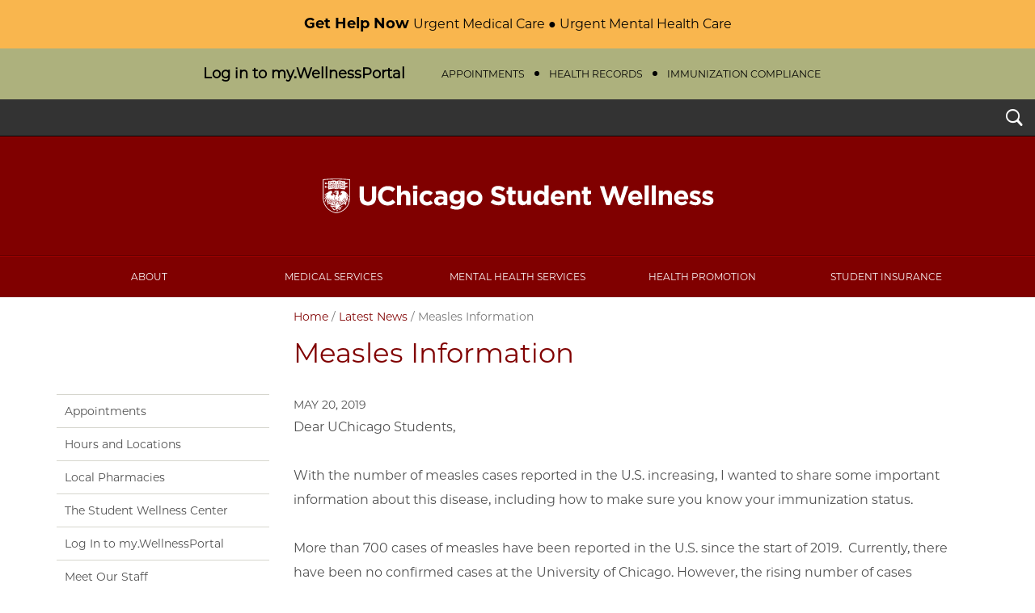

--- FILE ---
content_type: text/html; charset=UTF-8
request_url: https://wellness.uchicago.edu/news/article/measles-information/
body_size: 4073
content:
<!doctype html>
<!--[if lt IE 7]><html class="no-js ie lt-ie10 lt-ie9 lt-ie8 lt-ie7" lang="en"><![endif]-->
<!--[if IE 7]><html class="no-js ie ie7 lt-ie9 lt-ie8" lang="en"><![endif]-->
<!--[if IE 8]><html class="no-js ie ie8 lt-ie9 lt-ie10" lang="en"><![endif]-->
<!--[if IE 9]><html class="no-js ie ie9  lt-ie10" lang="en"><![endif]-->
<!--[if IE 10]><html class="no-js ie ie10 lt-ie11" lang="en"><![endif]-->
<!--[if gt IE 10]><!--><html class="no-js" lang="en"><!--<![endif]-->
<head>
	<script async src="https://www.googletagmanager.com/gtag/js?id=UA-3572058-1"></script>
<script>window.dataLayer = window.dataLayer || [];function gtag(){dataLayer.push(arguments);}gtag('js', new Date());gtag('config', 'UA-3572058-1');gtag('config', 'UA-29786039-1');</script>
<meta charset="utf-8">
<title>Measles Information | UChicago Student Wellness | The University of Chicago</title>
<meta name="description" content="The University of Chicago is a private, nondenominational, culturally rich and ethnically diverse coeducational research university located in Hyde Park, Chicago.">
<meta name="keywords" content="UofC, UChicago, liberal arts university, private university, top private university, urban university">
<meta name="viewport" content="width=device-width, initial-scale=1, maximum-scale=2">
<link href="/css/site.css?updated=20251112151025" rel="stylesheet" media="all">

</head>
<body id="news" class="maroon" data-spy="scroll">
	<div id="wrapper">
		
  	
	
	
	<a id="alert_banner" href="/get-help-now/">
		<div class="container page">
			<div class="row">
				<div class="col-md-12">
					<h1>Get Help Now</h1>
					<p>Urgent Medical Care ● Urgent Mental Health Care</p>
				</div>
			</div>
		</div>
	</a>
	
	
	




  
<a id="wellness_portal" href="/about/your-health-records-at-your-fingertips-information-on-your-medical-records-and-online-portal-at-uchicago-student-wellness/">
  <div class="row">
    <div class="portal col-md-auto">
      <p>Log in to my.WellnessPortal</p>
    </div>
    <div class="words col-md-auto">
      <div class="word">
        <p>Appointments</p>
      </div>
      
      <span class="dot"></span>
      <div class="word two">
        <p>Health Records</p>
      </div>
      
      
      <span class="dot"></span>
      <div class="word three">
        <p>Immunization Compliance</p>
      </div>
      
      
    </div>
  </div>
</a>



<header class="navbar navbar-static-top" id="top">
  <div class="container-fluid page">
    <nav class="topnav navbar-collapse">
      
      <ul class="nav navbar-nav navbar-right">
        
        <li id="s"><a href="/search/" id="search-trigger" class="ss-icon">Search</a></li>
      </ul>
      <button class="navbar-toggle collapsed" type="button" data-toggle="collapse" data-target="#main-navbar" aria-controls="main-navbar" aria-expanded="false">
        <span class="sr-only">Toggle navigation</span>
        <span class="icon-bar"></span>
        <span class="icon-bar"></span>
        <span class="icon-bar"></span>
      </button>
    </nav>
    <form id="sitesearch" class="search-bar expanded" method="get" action="/search" role="search">
      <div class="search-bar-inner">
        <div class="wrap">
          <label for="searchtext" class="search-bar-help">Enter Search Below</label>
          <input type="text" name="q" id="searchtext" class="search-field" value="" autocomplete="off" placeholder="Search&#8230;">
          <button type="submit" class="search-submit ss-icon">Search</button>
        </div>
      </div>
    </form>
  </div>
  <div class="container-fluid page wordmark">
    
    <div class="row">
      <div class="col-md-12 single-logo">
        <h1><a href="/">UChicago Student Wellness</a><img src="https://d3qi0qp55mx5f5.cloudfront.net/wellness/i/template/UChicago_StudentWellness_logo.svg"></h1>
      </div>
    </div>
  </div>
  <nav id="main-navbar" class="collapse navbar-collapse">
    <a id="mainnav"></a>
    <ul class="nav navbar-nav">
      <li class="first"><a href="/about/">About</a></li>
<li><a href="/medical-services/">Medical Services</a></li>
<li><a href="/mental-health/">Mental Health Services</a></li>
<li><a href="/healthy-living/">Health Promotion</a></li>
<li class="last"><a href="/student-insurance/">Student Insurance</a></li>

    </ul>
  </nav>
</header>




		<div class="container page">
			<div class="row page-title">
				<div class="col-md-9 col-md-push-3">
					
  
  
    <div id="breadcrumbs"><span><a href="/">Home</a></span> / <span><a href="/news/">Latest News</a></span> / <span>Measles Information</span></div>
  
  


					<h1>Measles Information</h1>
				</div>
			</div>

			<div class="row" role="main">
				<div class="col-md-9 col-md-push-3 main-content">

					

					

					
						<p class="pub">May 20, 2019</p>
					

					
						<p>Dear UChicago Students,<br />
&nbsp;<br />
With the number of measles cases reported in the U.S. increasing, I wanted to share some important information about this disease, including how to make sure you know your immunization status.&nbsp;</p>

<p></p>

<p>More than 700 cases of measles have been reported in the U.S. since the start of 2019.&nbsp; Currently, there have been no confirmed cases at the University of Chicago. However, the rising number of cases nationally, including Illinois, poses an ongoing risk of measles transmission.</p>

<p>Measles is a highly contagious virus that is spread through direct contact with an infected person when they cough or sneeze. Symptoms generally appear 7 to 14 days after a person is infected and include high fever, cough, runny nose, and red, watery eyes. A few days later, tiny white spots may appear inside the mouth followed by a red, blotchy rash on the face, which spreads to other body parts.<br />
&nbsp;<br />
The most effective method for preventing measles is the measles, mumps, and rubella (MMR) vaccine, which provides long-lasting protection against all strains of measles. With few exceptions, University of Chicago students are required to be vaccinated for measles and show proof of immunization upon matriculation.&nbsp;</p>

<p></p>

<p>We encourage individuals to know their immunity status for measles. Any one of the following is considered evidence of measles immunity:</p>

<ol>
	<li>Birth before 1957</li>
	<li>Documented administration of two doses of live measles virus vaccine</li>
	<li>Laboratory (serologic) proof of immunity or lab confirmation of previously having had the disease</li>
</ol>

<p>If you do not have any of the above evidence for immunity, or are unsure about your vaccination status, I encourage you to log into the UChicago immunization self-service portal or contact the Student Health Service at sccimm@uchospitals.edu.<br />
&nbsp;<br />
More detailed information about measles can be found on the CDC website.<br />
<br />
Sincerely,<br />
&nbsp;<br />
Marius Commodore, MD</p>

<p>Medical Director, Student Health Service</p>
					


					

				</div>
				

				
				<div class="col-md-3 col-md-pull-9 sidebar">
					<div class="subnav">
          	<nav class="navbar navbar-default" role="navigation">
          	<!-- Brand and toggle get grouped for better mobile display -->
          	<ul id="nav-sub" class="nav navbar-nav">
							<li class="first"><a href="/about/appointments/">Appointments</a></li>
<li><a href="/about/hours-and-locations/">Hours and Locations</a></li>
<li><a href="/about/local-pharmacies/">Local Pharmacies</a></li>
<li><a href="/about/student-wellness-center/">The Student Wellness Center</a></li>
<li><a href="/about/your-health-records-at-your-fingertips-information-on-your-medical-records-and-online-portal-at-uchicago-student-wellness/">Log In to my.WellnessPortal</a></li>
<li><a href="/about/staff/">Meet Our Staff</a></li>
<li><a href="/about/services/">Services and Eligibility</a></li>
<li><a href="/about/notices/">Medical Records and Privacy</a></li>
<li><a href="/about/student-rights-responsibilities-and-protections/">Student Need to Know</a></li>
<li><a href="/about/faqs/">Frequently Asked Questions</a></li>
<li><a href="/about/news/">Latest News</a></li>
<li><a href="/about/send-us-feedback/">Send Us Feedback</a></li>
<li class="last"><a href="/about/resources/">Resources</a></li>

          	</ul>
          	</nav>
          </div>

					

					

					
				</div>

			</div>
		</div>
	</div>






<div class="container-fluid page violet">
  <div class="row social-bar">
    <div class="col-md-12">
      <div class="valign">
      	<h2>UChicago<b>Social</b>:<i> UChicago Student Wellness</i></h2>
	      <ul class="social">
	        
	        
	        <li><a href="https://www.instagram.com/uchicagostudentwellness/?hl=en" class="ss-social ss-icon">Instagram</a></li>
	        
	        
	        
	        <li><a href="https://www.youtube.com/channel/UCjWzjH3vaGdtvFW7fOm7sgA" class="ss-social ss-icon">YouTube</a></li>
	        
	        
	      </ul>
    	</div>
    </div>
  </div>
</div>



<footer>
	<div class="container-fluid">
		<div class="row">
			<div class="col-sm-12">
				<div class="container page">
					<div class="row">
						<div class="col-xs-8 col-xs-offset-2 col-sm-6 col-sm-offset-3 col-md-4 col-md-offset-4 col-lg-3 col-lg-offset-0">
							<a href="https://www.uchicago.edu/" class="uchicago-wordmark">The University of Chicago</a>
						</div>
						<div class="col-md-12 col-lg-9">
							<div class="row">
								
								<div class="col-sm-4 col-xs-12">
										<h2>About Us</h2>
										
										<ul>
										<li><a href="/about/">About</a></li><li><a href="/about/appointments/">Appointments</a></li><li><a href="/about/services/">Services and Eligibility</a></li><li><a href="/about/staff/">Meet Our Staff</a></li><li><a href="/healthy-living/get-involved/">Get Involved</a></li><li><a href="/about/send-us-feedback/">Send Us Feedback</a></li>
										</ul>
										
										
								</div>
								
								<div class="col-sm-4 col-xs-12">
										<h2>Hours & Contact</h2>
										
										<p><p><strong>Medical Services</strong><br />
Student Wellness Center<br />
840 East 59th Street<br />
773.834.9355<br />
M&ndash;F: 8 a.m.&ndash;5 p.m.<br />
<br />
<strong>Mental Health Services</strong><br />
Student Wellness Center<br />
840 East 59th Street<br />
773.834.9355<br />
&nbsp;M&ndash;F: 8:30 a.m.&ndash;5 p.m.&nbsp;<br />
If possible, please call us before walking in.<br />
<br />
<strong>Health Promotion</strong><br />
Student Wellness Center<br />
840 East 59th Street<br />
773.834.9355<br />
M&ndash;F: 8 a.m.&ndash;4:30 p.m.<br />
<br />
<strong>Student Insurance</strong><br />
Student Wellness Center<br />
840 East 59th Street<br />
773-834-4543<br />
M&ndash;F: 8 a.m.&ndash;4:30 p.m.</p></p>
								</div>
								
								<div class="col-sm-4 col-xs-12">
										<h2>After Hours & Emergency</h2>
										
										<p><p><strong>Urgent Medical Services</strong><br />
Call the Nurse Advice Line (24/7): 866.243.1242 (free of charge)<br />
For students on USHIP, visit the&nbsp;<a href="https://go.healthiestyou.com/student/">HealthiestYou</a>&nbsp;website or call 855.866.0895<br />
Reach a Student Wellness on-call provider about an urgent medical concern: call 773.834.9355<br />
Emergency: 911<br />
<br />
<strong>Urgent Mental Health Services</strong><br />
24/7 Therapist On-Call: 773.702.3625<br />
24/7 TalkNow through TimelyCare, phone/video on-demand service: <a href="https://app.timelycare.com/auth/login">timelycare.com/uchicago</a><br />
Walk-in during business hours (Monday-Friday, 8:30 a.m.-5 p.m.)<br />
Emergency: 911<br />
<br />
<strong>UCPD</strong><br />
773.702.8181 or 911<br />
<br />
<a href="https://wellness.uchicago.edu/about/local-pharmacies/"><strong>Local Pharmacies</strong></a></p>

<hr />
<p><strong><a href="https://accessibility.uchicago.edu/">University Accessibility Website</a></strong></p></p>
								</div>
								
							</div>
						</div>
					</div>
				</div>
			</div>
		</div>
		<div class="row">
			<div class="col-sm-12">
				<p class="timestamp">&#169;2026 The University of Chicago </p>
			</div>
		</div>
	</div>
</footer>

<script defer src="https://d3qi0qp55mx5f5.cloudfront.net/shared-resources/js/libs/modernizr.min.js"></script>
<script src="https://ajax.googleapis.com/ajax/libs/jquery/3.3.1/jquery.min.js"></script>
<script src="https://ajax.googleapis.com/ajax/libs/jqueryui/1.12.1/jquery-ui.min.js"></script>
<script src="https://kit.fontawesome.com/ebffa06fb9.js" crossorigin="anonymous"></script>
<script>window.jQuery || document.write('<script src="/js/libs/jquery/3.3.1/jquery.min.js"><\/script><script src="/js/libs/jqueryui/1.12.1/jquery-ui.min.js"><\/script>');</script>
<script defer src="/js/core-min.js?updated=20231002134504"></script>


</body>
</html>


--- FILE ---
content_type: text/css
request_url: https://wellness.uchicago.edu/css/site.css?updated=20251112151025
body_size: 39616
content:
@import url("https://uchicago-brand-fonts.s3.us-east-2.amazonaws.com/UChicagoSansSerif.css");/*! normalize.css v3.0.3 | MIT License | github.com/necolas/normalize.css */html{font-family:sans-serif;-ms-text-size-adjust:100%;-webkit-text-size-adjust:100%}body{margin:0}article,aside,details,figcaption,figure,footer,header,hgroup,main,menu,nav,section,summary{display:block}audio,canvas,progress,video{display:inline-block;vertical-align:baseline}audio:not([controls]){display:none;height:0}[hidden],template{display:none}a{background-color:transparent}a:active,a:hover{outline:0}abbr[title]{border-bottom:1px dotted}b,strong{font-weight:bold}dfn{font-style:italic}h1{font-size:2em;margin:.67em 0}mark{background:#ff0;color:#000}small{font-size:80%}sub,sup{font-size:75%;line-height:0;position:relative;vertical-align:baseline}sup{top:-0.5em}sub{bottom:-0.25em}img{border:0}svg:not(:root){overflow:hidden}figure{margin:1em 40px}hr{-webkit-box-sizing:content-box;-moz-box-sizing:content-box;box-sizing:content-box;height:0}pre{overflow:auto}code,kbd,pre,samp{font-family:monospace, monospace;font-size:1em}button,input,optgroup,select,textarea{color:inherit;font:inherit;margin:0}button{overflow:visible}button,select{text-transform:none}button,html input[type="button"],input[type="reset"],input[type="submit"]{-webkit-appearance:button;cursor:pointer}button[disabled],html input[disabled]{cursor:default}button::-moz-focus-inner,input::-moz-focus-inner{border:0;padding:0}input{line-height:normal}input[type="checkbox"],input[type="radio"]{-webkit-box-sizing:border-box;-moz-box-sizing:border-box;box-sizing:border-box;padding:0}input[type="number"]::-webkit-inner-spin-button,input[type="number"]::-webkit-outer-spin-button{height:auto}input[type="search"]{-webkit-appearance:textfield;-webkit-box-sizing:content-box;-moz-box-sizing:content-box;box-sizing:content-box}input[type="search"]::-webkit-search-cancel-button,input[type="search"]::-webkit-search-decoration{-webkit-appearance:none}fieldset{border:1px solid #c0c0c0;margin:0 2px;padding:.35em .625em .75em}legend{border:0;padding:0}textarea{overflow:auto}optgroup{font-weight:bold}table{border-collapse:collapse;border-spacing:0}td,th{padding:0}/*! Source: https://github.com/h5bp/html5-boilerplate/blob/master/src/css/main.css */@media print{*,*:before,*:after{background:transparent !important;color:#000 !important;-webkit-box-shadow:none !important;box-shadow:none !important;text-shadow:none !important}a,a:visited{text-decoration:underline}a[href]:after{content:" (" attr(href) ")"}abbr[title]:after{content:" (" attr(title) ")"}a[href^="#"]:after,a[href^="javascript:"]:after{content:""}pre,blockquote{border:1px solid #999;page-break-inside:avoid}thead{display:table-header-group}tr,img{page-break-inside:avoid}img{max-width:100% !important}p,h2,h3{orphans:3;widows:3}h2,h3{page-break-after:avoid}.navbar{display:none}.btn>.caret,.dropup>.btn>.caret{border-top-color:#000 !important}.label{border:1px solid #000}.table{border-collapse:collapse !important}.table td,.table th{background-color:#fff !important}.table-bordered th,.table-bordered td{border:1px solid #ddd !important}}*{-webkit-box-sizing:border-box;-moz-box-sizing:border-box;box-sizing:border-box}*:before,*:after{-webkit-box-sizing:border-box;-moz-box-sizing:border-box;box-sizing:border-box}img{vertical-align:middle}.sr-only{position:absolute;width:1px;height:1px;margin:-1px;padding:0;overflow:hidden;clip:rect(0, 0, 0, 0);border:0}.sr-only-focusable:active,.sr-only-focusable:focus{position:static;width:auto;height:auto;margin:0;overflow:visible;clip:auto}[role="button"]{cursor:pointer}.container{margin-right:auto;margin-left:auto;padding-left:15px;padding-right:15px}@media (min-width:992px){.container{width:100%}}@media (min-width:992px){.container{width:970px}}@media (min-width:1200px){.container{width:1170px}}@media (min-width:1460px){.container{width:1430px}}.container-fluid{margin-right:auto;margin-left:auto;padding-left:15px;padding-right:15px}.row{margin-left:-15px;margin-right:-15px}.col-xs-1,.col-sm-1,.col-md-1,.col-lg-1,.col-xl-1,.col-xs-2,.col-sm-2,.col-md-2,.col-lg-2,.col-xl-2,.col-xs-3,.col-sm-3,.col-md-3,.col-lg-3,.col-xl-3,.col-xs-4,.col-sm-4,.col-md-4,.col-lg-4,.col-xl-4,.col-xs-5,.col-sm-5,.col-md-5,.col-lg-5,.col-xl-5,.col-xs-6,.col-sm-6,.col-md-6,.col-lg-6,.col-xl-6,.col-xs-7,.col-sm-7,.col-md-7,.col-lg-7,.col-xl-7,.col-xs-8,.col-sm-8,.col-md-8,.col-lg-8,.col-xl-8,.col-xs-9,.col-sm-9,.col-md-9,.col-lg-9,.col-xl-9,.col-xs-10,.col-sm-10,.col-md-10,.col-lg-10,.col-xl-10,.col-xs-11,.col-sm-11,.col-md-11,.col-lg-11,.col-xl-11,.col-xs-12,.col-sm-12,.col-md-12,.col-lg-12,.col-xl-12{position:relative;min-height:1px;padding-left:15px;padding-right:15px}.col-xs-1,.col-xs-2,.col-xs-3,.col-xs-4,.col-xs-5,.col-xs-6,.col-xs-7,.col-xs-8,.col-xs-9,.col-xs-10,.col-xs-11,.col-xs-12{float:left}.col-xs-12{width:100%}.col-xs-11{width:91.66666667%}.col-xs-10{width:83.33333333%}.col-xs-9{width:75%}.col-xs-8{width:66.66666667%}.col-xs-7{width:58.33333333%}.col-xs-6{width:50%}.col-xs-5{width:41.66666667%}.col-xs-4{width:33.33333333%}.col-xs-3{width:25%}.col-xs-2{width:16.66666667%}.col-xs-1{width:8.33333333%}.col-xs-pull-12{right:100%}.col-xs-pull-11{right:91.66666667%}.col-xs-pull-10{right:83.33333333%}.col-xs-pull-9{right:75%}.col-xs-pull-8{right:66.66666667%}.col-xs-pull-7{right:58.33333333%}.col-xs-pull-6{right:50%}.col-xs-pull-5{right:41.66666667%}.col-xs-pull-4{right:33.33333333%}.col-xs-pull-3{right:25%}.col-xs-pull-2{right:16.66666667%}.col-xs-pull-1{right:8.33333333%}.col-xs-pull-0{right:auto}.col-xs-push-12{left:100%}.col-xs-push-11{left:91.66666667%}.col-xs-push-10{left:83.33333333%}.col-xs-push-9{left:75%}.col-xs-push-8{left:66.66666667%}.col-xs-push-7{left:58.33333333%}.col-xs-push-6{left:50%}.col-xs-push-5{left:41.66666667%}.col-xs-push-4{left:33.33333333%}.col-xs-push-3{left:25%}.col-xs-push-2{left:16.66666667%}.col-xs-push-1{left:8.33333333%}.col-xs-push-0{left:auto}.col-xs-offset-12{margin-left:100%}.col-xs-offset-11{margin-left:91.66666667%}.col-xs-offset-10{margin-left:83.33333333%}.col-xs-offset-9{margin-left:75%}.col-xs-offset-8{margin-left:66.66666667%}.col-xs-offset-7{margin-left:58.33333333%}.col-xs-offset-6{margin-left:50%}.col-xs-offset-5{margin-left:41.66666667%}.col-xs-offset-4{margin-left:33.33333333%}.col-xs-offset-3{margin-left:25%}.col-xs-offset-2{margin-left:16.66666667%}.col-xs-offset-1{margin-left:8.33333333%}.col-xs-offset-0{margin-left:0%}@media (min-width:768px){.col-sm-1,.col-sm-2,.col-sm-3,.col-sm-4,.col-sm-5,.col-sm-6,.col-sm-7,.col-sm-8,.col-sm-9,.col-sm-10,.col-sm-11,.col-sm-12{float:left}.col-sm-12{width:100%}.col-sm-11{width:91.66666667%}.col-sm-10{width:83.33333333%}.col-sm-9{width:75%}.col-sm-8{width:66.66666667%}.col-sm-7{width:58.33333333%}.col-sm-6{width:50%}.col-sm-5{width:41.66666667%}.col-sm-4{width:33.33333333%}.col-sm-3{width:25%}.col-sm-2{width:16.66666667%}.col-sm-1{width:8.33333333%}.col-sm-pull-12{right:100%}.col-sm-pull-11{right:91.66666667%}.col-sm-pull-10{right:83.33333333%}.col-sm-pull-9{right:75%}.col-sm-pull-8{right:66.66666667%}.col-sm-pull-7{right:58.33333333%}.col-sm-pull-6{right:50%}.col-sm-pull-5{right:41.66666667%}.col-sm-pull-4{right:33.33333333%}.col-sm-pull-3{right:25%}.col-sm-pull-2{right:16.66666667%}.col-sm-pull-1{right:8.33333333%}.col-sm-pull-0{right:auto}.col-sm-push-12{left:100%}.col-sm-push-11{left:91.66666667%}.col-sm-push-10{left:83.33333333%}.col-sm-push-9{left:75%}.col-sm-push-8{left:66.66666667%}.col-sm-push-7{left:58.33333333%}.col-sm-push-6{left:50%}.col-sm-push-5{left:41.66666667%}.col-sm-push-4{left:33.33333333%}.col-sm-push-3{left:25%}.col-sm-push-2{left:16.66666667%}.col-sm-push-1{left:8.33333333%}.col-sm-push-0{left:auto}.col-sm-offset-12{margin-left:100%}.col-sm-offset-11{margin-left:91.66666667%}.col-sm-offset-10{margin-left:83.33333333%}.col-sm-offset-9{margin-left:75%}.col-sm-offset-8{margin-left:66.66666667%}.col-sm-offset-7{margin-left:58.33333333%}.col-sm-offset-6{margin-left:50%}.col-sm-offset-5{margin-left:41.66666667%}.col-sm-offset-4{margin-left:33.33333333%}.col-sm-offset-3{margin-left:25%}.col-sm-offset-2{margin-left:16.66666667%}.col-sm-offset-1{margin-left:8.33333333%}.col-sm-offset-0{margin-left:0%}}@media (min-width:992px){.col-md-1,.col-md-2,.col-md-3,.col-md-4,.col-md-5,.col-md-6,.col-md-7,.col-md-8,.col-md-9,.col-md-10,.col-md-11,.col-md-12{float:left}.col-md-12{width:100%}.col-md-11{width:91.66666667%}.col-md-10{width:83.33333333%}.col-md-9{width:75%}.col-md-8{width:66.66666667%}.col-md-7{width:58.33333333%}.col-md-6{width:50%}.col-md-5{width:41.66666667%}.col-md-4{width:33.33333333%}.col-md-3{width:25%}.col-md-2{width:16.66666667%}.col-md-1{width:8.33333333%}.col-md-pull-12{right:100%}.col-md-pull-11{right:91.66666667%}.col-md-pull-10{right:83.33333333%}.col-md-pull-9{right:75%}.col-md-pull-8{right:66.66666667%}.col-md-pull-7{right:58.33333333%}.col-md-pull-6{right:50%}.col-md-pull-5{right:41.66666667%}.col-md-pull-4{right:33.33333333%}.col-md-pull-3{right:25%}.col-md-pull-2{right:16.66666667%}.col-md-pull-1{right:8.33333333%}.col-md-pull-0{right:auto}.col-md-push-12{left:100%}.col-md-push-11{left:91.66666667%}.col-md-push-10{left:83.33333333%}.col-md-push-9{left:75%}.col-md-push-8{left:66.66666667%}.col-md-push-7{left:58.33333333%}.col-md-push-6{left:50%}.col-md-push-5{left:41.66666667%}.col-md-push-4{left:33.33333333%}.col-md-push-3{left:25%}.col-md-push-2{left:16.66666667%}.col-md-push-1{left:8.33333333%}.col-md-push-0{left:auto}.col-md-offset-12{margin-left:100%}.col-md-offset-11{margin-left:91.66666667%}.col-md-offset-10{margin-left:83.33333333%}.col-md-offset-9{margin-left:75%}.col-md-offset-8{margin-left:66.66666667%}.col-md-offset-7{margin-left:58.33333333%}.col-md-offset-6{margin-left:50%}.col-md-offset-5{margin-left:41.66666667%}.col-md-offset-4{margin-left:33.33333333%}.col-md-offset-3{margin-left:25%}.col-md-offset-2{margin-left:16.66666667%}.col-md-offset-1{margin-left:8.33333333%}.col-md-offset-0{margin-left:0%}}@media (min-width:1200px){.col-lg-1,.col-lg-2,.col-lg-3,.col-lg-4,.col-lg-5,.col-lg-6,.col-lg-7,.col-lg-8,.col-lg-9,.col-lg-10,.col-lg-11,.col-lg-12{float:left}.col-lg-12{width:100%}.col-lg-11{width:91.66666667%}.col-lg-10{width:83.33333333%}.col-lg-9{width:75%}.col-lg-8{width:66.66666667%}.col-lg-7{width:58.33333333%}.col-lg-6{width:50%}.col-lg-5{width:41.66666667%}.col-lg-4{width:33.33333333%}.col-lg-3{width:25%}.col-lg-2{width:16.66666667%}.col-lg-1{width:8.33333333%}.col-lg-pull-12{right:100%}.col-lg-pull-11{right:91.66666667%}.col-lg-pull-10{right:83.33333333%}.col-lg-pull-9{right:75%}.col-lg-pull-8{right:66.66666667%}.col-lg-pull-7{right:58.33333333%}.col-lg-pull-6{right:50%}.col-lg-pull-5{right:41.66666667%}.col-lg-pull-4{right:33.33333333%}.col-lg-pull-3{right:25%}.col-lg-pull-2{right:16.66666667%}.col-lg-pull-1{right:8.33333333%}.col-lg-pull-0{right:auto}.col-lg-push-12{left:100%}.col-lg-push-11{left:91.66666667%}.col-lg-push-10{left:83.33333333%}.col-lg-push-9{left:75%}.col-lg-push-8{left:66.66666667%}.col-lg-push-7{left:58.33333333%}.col-lg-push-6{left:50%}.col-lg-push-5{left:41.66666667%}.col-lg-push-4{left:33.33333333%}.col-lg-push-3{left:25%}.col-lg-push-2{left:16.66666667%}.col-lg-push-1{left:8.33333333%}.col-lg-push-0{left:auto}.col-lg-offset-12{margin-left:100%}.col-lg-offset-11{margin-left:91.66666667%}.col-lg-offset-10{margin-left:83.33333333%}.col-lg-offset-9{margin-left:75%}.col-lg-offset-8{margin-left:66.66666667%}.col-lg-offset-7{margin-left:58.33333333%}.col-lg-offset-6{margin-left:50%}.col-lg-offset-5{margin-left:41.66666667%}.col-lg-offset-4{margin-left:33.33333333%}.col-lg-offset-3{margin-left:25%}.col-lg-offset-2{margin-left:16.66666667%}.col-lg-offset-1{margin-left:8.33333333%}.col-lg-offset-0{margin-left:0%}}@media (min-width:1460px){.col-xl-1,.col-xl-2,.col-xl-3,.col-xl-4,.col-xl-5,.col-xl-6,.col-xl-7,.col-xl-8,.col-xl-9,.col-xl-10,.col-xl-11,.col-xl-12{float:left}.col-xl-12{width:100%}.col-xl-11{width:91.66666667%}.col-xl-10{width:83.33333333%}.col-xl-9{width:75%}.col-xl-8{width:66.66666667%}.col-xl-7{width:58.33333333%}.col-xl-6{width:50%}.col-xl-5{width:41.66666667%}.col-xl-4{width:33.33333333%}.col-xl-3{width:25%}.col-xl-2{width:16.66666667%}.col-xl-1{width:8.33333333%}.col-xl-pull-12{right:100%}.col-xl-pull-11{right:91.66666667%}.col-xl-pull-10{right:83.33333333%}.col-xl-pull-9{right:75%}.col-xl-pull-8{right:66.66666667%}.col-xl-pull-7{right:58.33333333%}.col-xl-pull-6{right:50%}.col-xl-pull-5{right:41.66666667%}.col-xl-pull-4{right:33.33333333%}.col-xl-pull-3{right:25%}.col-xl-pull-2{right:16.66666667%}.col-xl-pull-1{right:8.33333333%}.col-xl-pull-0{right:auto}.col-xl-push-12{left:100%}.col-xl-push-11{left:91.66666667%}.col-xl-push-10{left:83.33333333%}.col-xl-push-9{left:75%}.col-xl-push-8{left:66.66666667%}.col-xl-push-7{left:58.33333333%}.col-xl-push-6{left:50%}.col-xl-push-5{left:41.66666667%}.col-xl-push-4{left:33.33333333%}.col-xl-push-3{left:25%}.col-xl-push-2{left:16.66666667%}.col-xl-push-1{left:8.33333333%}.col-xl-push-0{left:auto}.col-xl-offset-12{margin-left:100%}.col-xl-offset-11{margin-left:91.66666667%}.col-xl-offset-10{margin-left:83.33333333%}.col-xl-offset-9{margin-left:75%}.col-xl-offset-8{margin-left:66.66666667%}.col-xl-offset-7{margin-left:58.33333333%}.col-xl-offset-6{margin-left:50%}.col-xl-offset-5{margin-left:41.66666667%}.col-xl-offset-4{margin-left:33.33333333%}.col-xl-offset-3{margin-left:25%}.col-xl-offset-2{margin-left:16.66666667%}.col-xl-offset-1{margin-left:8.33333333%}.col-xl-offset-0{margin-left:0%}}table{background-color:transparent}caption{padding-top:8px;padding-bottom:8px;color:#777;text-align:left}th{text-align:left}.table{width:100%;max-width:100%;margin-bottom:20px}.table>thead>tr>th,.table>tbody>tr>th,.table>tfoot>tr>th,.table>thead>tr>td,.table>tbody>tr>td,.table>tfoot>tr>td{padding:8px;line-height:1.42857143;vertical-align:top;border-top:1px solid #ddd}.table>thead>tr>th{vertical-align:bottom;border-bottom:2px solid #ddd}.table>caption+thead>tr:first-child>th,.table>colgroup+thead>tr:first-child>th,.table>thead:first-child>tr:first-child>th,.table>caption+thead>tr:first-child>td,.table>colgroup+thead>tr:first-child>td,.table>thead:first-child>tr:first-child>td{border-top:0}.table>tbody+tbody{border-top:2px solid #ddd}.table .table{background-color:#fff}.table-condensed>thead>tr>th,.table-condensed>tbody>tr>th,.table-condensed>tfoot>tr>th,.table-condensed>thead>tr>td,.table-condensed>tbody>tr>td,.table-condensed>tfoot>tr>td{padding:5px}.table-bordered{border:1px solid #ddd}.table-bordered>thead>tr>th,.table-bordered>tbody>tr>th,.table-bordered>tfoot>tr>th,.table-bordered>thead>tr>td,.table-bordered>tbody>tr>td,.table-bordered>tfoot>tr>td{border:1px solid #ddd}.table-bordered>thead>tr>th,.table-bordered>thead>tr>td{border-bottom-width:2px}.table-striped>tbody>tr:nth-of-type(odd){background-color:#f9f9f9}.table-hover>tbody>tr:hover{background-color:#f5f5f5}table col[class*="col-"]{position:static;float:none;display:table-column}table td[class*="col-"],table th[class*="col-"]{position:static;float:none;display:table-cell}.table>thead>tr>td.active,.table>tbody>tr>td.active,.table>tfoot>tr>td.active,.table>thead>tr>th.active,.table>tbody>tr>th.active,.table>tfoot>tr>th.active,.table>thead>tr.active>td,.table>tbody>tr.active>td,.table>tfoot>tr.active>td,.table>thead>tr.active>th,.table>tbody>tr.active>th,.table>tfoot>tr.active>th{background-color:#f5f5f5}.table-hover>tbody>tr>td.active:hover,.table-hover>tbody>tr>th.active:hover,.table-hover>tbody>tr.active:hover>td,.table-hover>tbody>tr:hover>.active,.table-hover>tbody>tr.active:hover>th{background-color:#e8e8e8}.table>thead>tr>td.success,.table>tbody>tr>td.success,.table>tfoot>tr>td.success,.table>thead>tr>th.success,.table>tbody>tr>th.success,.table>tfoot>tr>th.success,.table>thead>tr.success>td,.table>tbody>tr.success>td,.table>tfoot>tr.success>td,.table>thead>tr.success>th,.table>tbody>tr.success>th,.table>tfoot>tr.success>th{background-color:#dff0d8}.table-hover>tbody>tr>td.success:hover,.table-hover>tbody>tr>th.success:hover,.table-hover>tbody>tr.success:hover>td,.table-hover>tbody>tr:hover>.success,.table-hover>tbody>tr.success:hover>th{background-color:#d0e9c6}.table>thead>tr>td.info,.table>tbody>tr>td.info,.table>tfoot>tr>td.info,.table>thead>tr>th.info,.table>tbody>tr>th.info,.table>tfoot>tr>th.info,.table>thead>tr.info>td,.table>tbody>tr.info>td,.table>tfoot>tr.info>td,.table>thead>tr.info>th,.table>tbody>tr.info>th,.table>tfoot>tr.info>th{background-color:#d9edf7}.table-hover>tbody>tr>td.info:hover,.table-hover>tbody>tr>th.info:hover,.table-hover>tbody>tr.info:hover>td,.table-hover>tbody>tr:hover>.info,.table-hover>tbody>tr.info:hover>th{background-color:#c4e3f3}.table>thead>tr>td.warning,.table>tbody>tr>td.warning,.table>tfoot>tr>td.warning,.table>thead>tr>th.warning,.table>tbody>tr>th.warning,.table>tfoot>tr>th.warning,.table>thead>tr.warning>td,.table>tbody>tr.warning>td,.table>tfoot>tr.warning>td,.table>thead>tr.warning>th,.table>tbody>tr.warning>th,.table>tfoot>tr.warning>th{background-color:#fcf8e3}.table-hover>tbody>tr>td.warning:hover,.table-hover>tbody>tr>th.warning:hover,.table-hover>tbody>tr.warning:hover>td,.table-hover>tbody>tr:hover>.warning,.table-hover>tbody>tr.warning:hover>th{background-color:#faf2cc}.table>thead>tr>td.danger,.table>tbody>tr>td.danger,.table>tfoot>tr>td.danger,.table>thead>tr>th.danger,.table>tbody>tr>th.danger,.table>tfoot>tr>th.danger,.table>thead>tr.danger>td,.table>tbody>tr.danger>td,.table>tfoot>tr.danger>td,.table>thead>tr.danger>th,.table>tbody>tr.danger>th,.table>tfoot>tr.danger>th{background-color:#f2dede}.table-hover>tbody>tr>td.danger:hover,.table-hover>tbody>tr>th.danger:hover,.table-hover>tbody>tr.danger:hover>td,.table-hover>tbody>tr:hover>.danger,.table-hover>tbody>tr.danger:hover>th{background-color:#ebcccc}.table-responsive{overflow-x:auto;min-height:.01%}@media screen and (max-width:767px){.table-responsive{width:100%;margin-bottom:15px;overflow-y:hidden;-ms-overflow-style:-ms-autohiding-scrollbar;border:1px solid #ddd}.table-responsive>.table{margin-bottom:0}.table-responsive>.table>thead>tr>th,.table-responsive>.table>tbody>tr>th,.table-responsive>.table>tfoot>tr>th,.table-responsive>.table>thead>tr>td,.table-responsive>.table>tbody>tr>td,.table-responsive>.table>tfoot>tr>td{white-space:nowrap}.table-responsive>.table-bordered{border:0}.table-responsive>.table-bordered>thead>tr>th:first-child,.table-responsive>.table-bordered>tbody>tr>th:first-child,.table-responsive>.table-bordered>tfoot>tr>th:first-child,.table-responsive>.table-bordered>thead>tr>td:first-child,.table-responsive>.table-bordered>tbody>tr>td:first-child,.table-responsive>.table-bordered>tfoot>tr>td:first-child{border-left:0}.table-responsive>.table-bordered>thead>tr>th:last-child,.table-responsive>.table-bordered>tbody>tr>th:last-child,.table-responsive>.table-bordered>tfoot>tr>th:last-child,.table-responsive>.table-bordered>thead>tr>td:last-child,.table-responsive>.table-bordered>tbody>tr>td:last-child,.table-responsive>.table-bordered>tfoot>tr>td:last-child{border-right:0}.table-responsive>.table-bordered>tbody>tr:last-child>th,.table-responsive>.table-bordered>tfoot>tr:last-child>th,.table-responsive>.table-bordered>tbody>tr:last-child>td,.table-responsive>.table-bordered>tfoot>tr:last-child>td{border-bottom:0}}fieldset{padding:0;margin:0;border:0;min-width:0}legend{display:block;width:100%;padding:0;margin-bottom:20px;font-size:21px;line-height:inherit;color:#333;border:0;border-bottom:1px solid #e5e5e5}label{display:inline-block;max-width:100%;margin-bottom:5px;font-weight:bold}input[type="search"]{-webkit-box-sizing:border-box;-moz-box-sizing:border-box;box-sizing:border-box}input[type="radio"],input[type="checkbox"]{margin:4px 0 0;margin-top:1px \9;line-height:normal}input[type="file"]{display:block}input[type="range"]{display:block;width:100%}select[multiple],select[size]{height:auto}input[type="file"]:focus,input[type="radio"]:focus,input[type="checkbox"]:focus{outline:thin dotted;outline:5px auto -webkit-focus-ring-color;outline-offset:-2px}output{display:block;padding-top:7px;font-size:14px;line-height:1.42857143;color:#555}.form-control{display:block;width:100%;height:34px;padding:6px 12px;font-size:14px;line-height:1.42857143;color:#555;background-color:#fff;background-image:none;border:1px solid #ccc;-webkit-border-radius:0;border-radius:0;-webkit-box-shadow:inset 0 1px 1px rgba(0,0,0,0.075);box-shadow:inset 0 1px 1px rgba(0,0,0,0.075);-webkit-transition:border-color ease-in-out .15s, box-shadow ease-in-out .15s;-webkit-transition:border-color ease-in-out .15s, -webkit-box-shadow ease-in-out .15s;transition:border-color ease-in-out .15s, -webkit-box-shadow ease-in-out .15s;transition:border-color ease-in-out .15s, box-shadow ease-in-out .15s;transition:border-color ease-in-out .15s, box-shadow ease-in-out .15s, -webkit-box-shadow ease-in-out .15s}.form-control:focus{border-color:#66afe9;outline:0;-webkit-box-shadow:inset 0 1px 1px rgba(0,0,0,.075), 0 0 8px rgba(102, 175, 233, 0.6);box-shadow:inset 0 1px 1px rgba(0,0,0,.075), 0 0 8px rgba(102, 175, 233, 0.6)}.form-control::-moz-placeholder{color:#999;opacity:1}.form-control:-ms-input-placeholder{color:#999}.form-control::-webkit-input-placeholder{color:#999}.form-control[disabled],.form-control[readonly],fieldset[disabled] .form-control{background-color:#eee;opacity:1}.form-control[disabled],fieldset[disabled] .form-control{cursor:not-allowed}textarea.form-control{height:auto}input[type="search"]{-webkit-appearance:none}@media screen and (-webkit-min-device-pixel-ratio:0){input[type="date"],input[type="time"],input[type="datetime-local"],input[type="month"]{line-height:34px}input[type="date"].input-sm,input[type="time"].input-sm,input[type="datetime-local"].input-sm,input[type="month"].input-sm,.input-group-sm input[type="date"],.input-group-sm input[type="time"],.input-group-sm input[type="datetime-local"],.input-group-sm input[type="month"]{line-height:30px}input[type="date"].input-lg,input[type="time"].input-lg,input[type="datetime-local"].input-lg,input[type="month"].input-lg,.input-group-lg input[type="date"],.input-group-lg input[type="time"],.input-group-lg input[type="datetime-local"],.input-group-lg input[type="month"]{line-height:46px}}.form-group{margin-bottom:15px}.radio,.checkbox{position:relative;display:block;margin-top:10px;margin-bottom:10px}.radio label,.checkbox label{min-height:20px;padding-left:20px;margin-bottom:0;font-weight:normal;cursor:pointer}.radio input[type="radio"],.radio-inline input[type="radio"],.checkbox input[type="checkbox"],.checkbox-inline input[type="checkbox"]{position:absolute;margin-left:-20px;margin-top:4px \9}.radio+.radio,.checkbox+.checkbox{margin-top:-5px}.radio-inline,.checkbox-inline{position:relative;display:inline-block;padding-left:20px;margin-bottom:0;vertical-align:middle;font-weight:normal;cursor:pointer}.radio-inline+.radio-inline,.checkbox-inline+.checkbox-inline{margin-top:0;margin-left:10px}input[type="radio"][disabled],input[type="checkbox"][disabled],input[type="radio"].disabled,input[type="checkbox"].disabled,fieldset[disabled] input[type="radio"],fieldset[disabled] input[type="checkbox"]{cursor:not-allowed}.radio-inline.disabled,.checkbox-inline.disabled,fieldset[disabled] .radio-inline,fieldset[disabled] .checkbox-inline{cursor:not-allowed}.radio.disabled label,.checkbox.disabled label,fieldset[disabled] .radio label,fieldset[disabled] .checkbox label{cursor:not-allowed}.form-control-static{padding-top:7px;padding-bottom:7px;margin-bottom:0;min-height:34px}.form-control-static.input-lg,.form-control-static.input-sm{padding-left:0;padding-right:0}.input-sm{height:30px;padding:5px 10px;font-size:12px;line-height:1.5;-webkit-border-radius:0;border-radius:0}select.input-sm{height:30px;line-height:30px}textarea.input-sm,select[multiple].input-sm{height:auto}.form-group-sm .form-control{height:30px;padding:5px 10px;font-size:12px;line-height:1.5;-webkit-border-radius:0;border-radius:0}.form-group-sm select.form-control{height:30px;line-height:30px}.form-group-sm textarea.form-control,.form-group-sm select[multiple].form-control{height:auto}.form-group-sm .form-control-static{height:30px;min-height:32px;padding:6px 10px;font-size:12px;line-height:1.5}.input-lg{height:46px;padding:10px 16px;font-size:18px;line-height:1.3333333;-webkit-border-radius:0;border-radius:0}select.input-lg{height:46px;line-height:46px}textarea.input-lg,select[multiple].input-lg{height:auto}.form-group-lg .form-control{height:46px;padding:10px 16px;font-size:18px;line-height:1.3333333;-webkit-border-radius:0;border-radius:0}.form-group-lg select.form-control{height:46px;line-height:46px}.form-group-lg textarea.form-control,.form-group-lg select[multiple].form-control{height:auto}.form-group-lg .form-control-static{height:46px;min-height:38px;padding:11px 16px;font-size:18px;line-height:1.3333333}.has-feedback{position:relative}.has-feedback .form-control{padding-right:42.5px}.form-control-feedback{position:absolute;top:0;right:0;z-index:2;display:block;width:34px;height:34px;line-height:34px;text-align:center;pointer-events:none}.input-lg+.form-control-feedback,.input-group-lg+.form-control-feedback{width:46px;height:46px;line-height:46px}.input-sm+.form-control-feedback,.input-group-sm+.form-control-feedback{width:30px;height:30px;line-height:30px}.has-success .help-block,.has-success .control-label,.has-success .radio,.has-success .checkbox,.has-success .radio-inline,.has-success .checkbox-inline,.has-success.radio label,.has-success.checkbox label,.has-success.radio-inline label,.has-success.checkbox-inline label{color:#3c763d}.has-success .form-control{border-color:#3c763d;-webkit-box-shadow:inset 0 1px 1px rgba(0,0,0,0.075);box-shadow:inset 0 1px 1px rgba(0,0,0,0.075)}.has-success .form-control:focus{border-color:#2b542c;-webkit-box-shadow:inset 0 1px 1px rgba(0,0,0,0.075),0 0 6px #67b168;box-shadow:inset 0 1px 1px rgba(0,0,0,0.075),0 0 6px #67b168}.has-success .input-group-addon{color:#3c763d;border-color:#3c763d;background-color:#dff0d8}.has-success .form-control-feedback{color:#3c763d}.has-warning .help-block,.has-warning .control-label,.has-warning .radio,.has-warning .checkbox,.has-warning .radio-inline,.has-warning .checkbox-inline,.has-warning.radio label,.has-warning.checkbox label,.has-warning.radio-inline label,.has-warning.checkbox-inline label{color:#8a6d3b}.has-warning .form-control{border-color:#8a6d3b;-webkit-box-shadow:inset 0 1px 1px rgba(0,0,0,0.075);box-shadow:inset 0 1px 1px rgba(0,0,0,0.075)}.has-warning .form-control:focus{border-color:#66512c;-webkit-box-shadow:inset 0 1px 1px rgba(0,0,0,0.075),0 0 6px #c0a16b;box-shadow:inset 0 1px 1px rgba(0,0,0,0.075),0 0 6px #c0a16b}.has-warning .input-group-addon{color:#8a6d3b;border-color:#8a6d3b;background-color:#fcf8e3}.has-warning .form-control-feedback{color:#8a6d3b}.has-error .help-block,.has-error .control-label,.has-error .radio,.has-error .checkbox,.has-error .radio-inline,.has-error .checkbox-inline,.has-error.radio label,.has-error.checkbox label,.has-error.radio-inline label,.has-error.checkbox-inline label{color:#a94442}.has-error .form-control{border-color:#a94442;-webkit-box-shadow:inset 0 1px 1px rgba(0,0,0,0.075);box-shadow:inset 0 1px 1px rgba(0,0,0,0.075)}.has-error .form-control:focus{border-color:#843534;-webkit-box-shadow:inset 0 1px 1px rgba(0,0,0,0.075),0 0 6px #ce8483;box-shadow:inset 0 1px 1px rgba(0,0,0,0.075),0 0 6px #ce8483}.has-error .input-group-addon{color:#a94442;border-color:#a94442;background-color:#f2dede}.has-error .form-control-feedback{color:#a94442}.has-feedback label~.form-control-feedback{top:25px}.has-feedback label.sr-only~.form-control-feedback{top:0}.help-block{display:block;margin-top:5px;margin-bottom:10px;color:#8d8d8d}@media (min-width:768px){.form-inline .form-group{display:inline-block;margin-bottom:0;vertical-align:middle}.form-inline .form-control{display:inline-block;width:auto;vertical-align:middle}.form-inline .form-control-static{display:inline-block}.form-inline .input-group{display:inline-table;vertical-align:middle}.form-inline .input-group .input-group-addon,.form-inline .input-group .input-group-btn,.form-inline .input-group .form-control{width:auto}.form-inline .input-group>.form-control{width:100%}.form-inline .control-label{margin-bottom:0;vertical-align:middle}.form-inline .radio,.form-inline .checkbox{display:inline-block;margin-top:0;margin-bottom:0;vertical-align:middle}.form-inline .radio label,.form-inline .checkbox label{padding-left:0}.form-inline .radio input[type="radio"],.form-inline .checkbox input[type="checkbox"]{position:relative;margin-left:0}.form-inline .has-feedback .form-control-feedback{top:0}}.form-horizontal .radio,.form-horizontal .checkbox,.form-horizontal .radio-inline,.form-horizontal .checkbox-inline{margin-top:0;margin-bottom:0;padding-top:7px}.form-horizontal .radio,.form-horizontal .checkbox{min-height:27px}.form-horizontal .form-group{margin-left:-15px;margin-right:-15px}@media (min-width:768px){.form-horizontal .control-label{text-align:right;margin-bottom:0;padding-top:7px}}.form-horizontal .has-feedback .form-control-feedback{right:15px}@media (min-width:768px){.form-horizontal .form-group-lg .control-label{padding-top:14.333333px;font-size:18px}}@media (min-width:768px){.form-horizontal .form-group-sm .control-label{padding-top:6px;font-size:12px}}.btn{display:inline-block;margin-bottom:0;font-weight:normal;text-align:center;vertical-align:middle;-ms-touch-action:manipulation;touch-action:manipulation;cursor:pointer;background-image:none;border:1px solid transparent;white-space:nowrap;padding:6px 12px;font-size:14px;line-height:1.42857143;-webkit-border-radius:0;border-radius:0;-webkit-user-select:none;-moz-user-select:none;-ms-user-select:none;user-select:none}.btn:focus,.btn:active:focus,.btn.active:focus,.btn.focus,.btn:active.focus,.btn.active.focus{outline:thin dotted;outline:5px auto -webkit-focus-ring-color;outline-offset:-2px}.btn:hover,.btn:focus,.btn.focus{color:#333;text-decoration:none}.btn:active,.btn.active{outline:0;background-image:none;-webkit-box-shadow:inset 0 3px 5px rgba(0,0,0,0.125);box-shadow:inset 0 3px 5px rgba(0,0,0,0.125)}.btn.disabled,.btn[disabled],fieldset[disabled] .btn{cursor:not-allowed;opacity:.65;filter:alpha(opacity=65);-webkit-box-shadow:none;box-shadow:none}a.btn.disabled,fieldset[disabled] a.btn{pointer-events:none}.btn-default{color:#333;background-color:#fff;border-color:#ccc}.btn-default:focus,.btn-default.focus{color:#333;background-color:#e6e6e6;border-color:#8c8c8c}.btn-default:hover{color:#333;background-color:#e6e6e6;border-color:#adadad}.btn-default:active,.btn-default.active,.open>.dropdown-toggle.btn-default{color:#333;background-color:#e6e6e6;border-color:#adadad}.btn-default:active:hover,.btn-default.active:hover,.open>.dropdown-toggle.btn-default:hover,.btn-default:active:focus,.btn-default.active:focus,.open>.dropdown-toggle.btn-default:focus,.btn-default:active.focus,.btn-default.active.focus,.open>.dropdown-toggle.btn-default.focus{color:#333;background-color:#d4d4d4;border-color:#8c8c8c}.btn-default:active,.btn-default.active,.open>.dropdown-toggle.btn-default{background-image:none}.btn-default.disabled,.btn-default[disabled],fieldset[disabled] .btn-default,.btn-default.disabled:hover,.btn-default[disabled]:hover,fieldset[disabled] .btn-default:hover,.btn-default.disabled:focus,.btn-default[disabled]:focus,fieldset[disabled] .btn-default:focus,.btn-default.disabled.focus,.btn-default[disabled].focus,fieldset[disabled] .btn-default.focus,.btn-default.disabled:active,.btn-default[disabled]:active,fieldset[disabled] .btn-default:active,.btn-default.disabled.active,.btn-default[disabled].active,fieldset[disabled] .btn-default.active{background-color:#fff;border-color:#ccc}.btn-default .badge{color:#fff;background-color:#333}.btn-primary{color:#fff;background-color:#337ab7;border-color:#2e6da4}.btn-primary:focus,.btn-primary.focus{color:#fff;background-color:#286090;border-color:#122b40}.btn-primary:hover{color:#fff;background-color:#286090;border-color:#204d74}.btn-primary:active,.btn-primary.active,.open>.dropdown-toggle.btn-primary{color:#fff;background-color:#286090;border-color:#204d74}.btn-primary:active:hover,.btn-primary.active:hover,.open>.dropdown-toggle.btn-primary:hover,.btn-primary:active:focus,.btn-primary.active:focus,.open>.dropdown-toggle.btn-primary:focus,.btn-primary:active.focus,.btn-primary.active.focus,.open>.dropdown-toggle.btn-primary.focus{color:#fff;background-color:#204d74;border-color:#122b40}.btn-primary:active,.btn-primary.active,.open>.dropdown-toggle.btn-primary{background-image:none}.btn-primary.disabled,.btn-primary[disabled],fieldset[disabled] .btn-primary,.btn-primary.disabled:hover,.btn-primary[disabled]:hover,fieldset[disabled] .btn-primary:hover,.btn-primary.disabled:focus,.btn-primary[disabled]:focus,fieldset[disabled] .btn-primary:focus,.btn-primary.disabled.focus,.btn-primary[disabled].focus,fieldset[disabled] .btn-primary.focus,.btn-primary.disabled:active,.btn-primary[disabled]:active,fieldset[disabled] .btn-primary:active,.btn-primary.disabled.active,.btn-primary[disabled].active,fieldset[disabled] .btn-primary.active{background-color:#337ab7;border-color:#2e6da4}.btn-primary .badge{color:#337ab7;background-color:#fff}.btn-success{color:#fff;background-color:#5cb85c;border-color:#4cae4c}.btn-success:focus,.btn-success.focus{color:#fff;background-color:#449d44;border-color:#255625}.btn-success:hover{color:#fff;background-color:#449d44;border-color:#398439}.btn-success:active,.btn-success.active,.open>.dropdown-toggle.btn-success{color:#fff;background-color:#449d44;border-color:#398439}.btn-success:active:hover,.btn-success.active:hover,.open>.dropdown-toggle.btn-success:hover,.btn-success:active:focus,.btn-success.active:focus,.open>.dropdown-toggle.btn-success:focus,.btn-success:active.focus,.btn-success.active.focus,.open>.dropdown-toggle.btn-success.focus{color:#fff;background-color:#398439;border-color:#255625}.btn-success:active,.btn-success.active,.open>.dropdown-toggle.btn-success{background-image:none}.btn-success.disabled,.btn-success[disabled],fieldset[disabled] .btn-success,.btn-success.disabled:hover,.btn-success[disabled]:hover,fieldset[disabled] .btn-success:hover,.btn-success.disabled:focus,.btn-success[disabled]:focus,fieldset[disabled] .btn-success:focus,.btn-success.disabled.focus,.btn-success[disabled].focus,fieldset[disabled] .btn-success.focus,.btn-success.disabled:active,.btn-success[disabled]:active,fieldset[disabled] .btn-success:active,.btn-success.disabled.active,.btn-success[disabled].active,fieldset[disabled] .btn-success.active{background-color:#5cb85c;border-color:#4cae4c}.btn-success .badge{color:#5cb85c;background-color:#fff}.btn-info{color:#fff;background-color:#5bc0de;border-color:#46b8da}.btn-info:focus,.btn-info.focus{color:#fff;background-color:#31b0d5;border-color:#1b6d85}.btn-info:hover{color:#fff;background-color:#31b0d5;border-color:#269abc}.btn-info:active,.btn-info.active,.open>.dropdown-toggle.btn-info{color:#fff;background-color:#31b0d5;border-color:#269abc}.btn-info:active:hover,.btn-info.active:hover,.open>.dropdown-toggle.btn-info:hover,.btn-info:active:focus,.btn-info.active:focus,.open>.dropdown-toggle.btn-info:focus,.btn-info:active.focus,.btn-info.active.focus,.open>.dropdown-toggle.btn-info.focus{color:#fff;background-color:#269abc;border-color:#1b6d85}.btn-info:active,.btn-info.active,.open>.dropdown-toggle.btn-info{background-image:none}.btn-info.disabled,.btn-info[disabled],fieldset[disabled] .btn-info,.btn-info.disabled:hover,.btn-info[disabled]:hover,fieldset[disabled] .btn-info:hover,.btn-info.disabled:focus,.btn-info[disabled]:focus,fieldset[disabled] .btn-info:focus,.btn-info.disabled.focus,.btn-info[disabled].focus,fieldset[disabled] .btn-info.focus,.btn-info.disabled:active,.btn-info[disabled]:active,fieldset[disabled] .btn-info:active,.btn-info.disabled.active,.btn-info[disabled].active,fieldset[disabled] .btn-info.active{background-color:#5bc0de;border-color:#46b8da}.btn-info .badge{color:#5bc0de;background-color:#fff}.btn-warning{color:#fff;background-color:#f0ad4e;border-color:#eea236}.btn-warning:focus,.btn-warning.focus{color:#fff;background-color:#ec971f;border-color:#985f0d}.btn-warning:hover{color:#fff;background-color:#ec971f;border-color:#d58512}.btn-warning:active,.btn-warning.active,.open>.dropdown-toggle.btn-warning{color:#fff;background-color:#ec971f;border-color:#d58512}.btn-warning:active:hover,.btn-warning.active:hover,.open>.dropdown-toggle.btn-warning:hover,.btn-warning:active:focus,.btn-warning.active:focus,.open>.dropdown-toggle.btn-warning:focus,.btn-warning:active.focus,.btn-warning.active.focus,.open>.dropdown-toggle.btn-warning.focus{color:#fff;background-color:#d58512;border-color:#985f0d}.btn-warning:active,.btn-warning.active,.open>.dropdown-toggle.btn-warning{background-image:none}.btn-warning.disabled,.btn-warning[disabled],fieldset[disabled] .btn-warning,.btn-warning.disabled:hover,.btn-warning[disabled]:hover,fieldset[disabled] .btn-warning:hover,.btn-warning.disabled:focus,.btn-warning[disabled]:focus,fieldset[disabled] .btn-warning:focus,.btn-warning.disabled.focus,.btn-warning[disabled].focus,fieldset[disabled] .btn-warning.focus,.btn-warning.disabled:active,.btn-warning[disabled]:active,fieldset[disabled] .btn-warning:active,.btn-warning.disabled.active,.btn-warning[disabled].active,fieldset[disabled] .btn-warning.active{background-color:#f0ad4e;border-color:#eea236}.btn-warning .badge{color:#f0ad4e;background-color:#fff}.btn-danger{color:#fff;background-color:#d9534f;border-color:#d43f3a}.btn-danger:focus,.btn-danger.focus{color:#fff;background-color:#c9302c;border-color:#761c19}.btn-danger:hover{color:#fff;background-color:#c9302c;border-color:#ac2925}.btn-danger:active,.btn-danger.active,.open>.dropdown-toggle.btn-danger{color:#fff;background-color:#c9302c;border-color:#ac2925}.btn-danger:active:hover,.btn-danger.active:hover,.open>.dropdown-toggle.btn-danger:hover,.btn-danger:active:focus,.btn-danger.active:focus,.open>.dropdown-toggle.btn-danger:focus,.btn-danger:active.focus,.btn-danger.active.focus,.open>.dropdown-toggle.btn-danger.focus{color:#fff;background-color:#ac2925;border-color:#761c19}.btn-danger:active,.btn-danger.active,.open>.dropdown-toggle.btn-danger{background-image:none}.btn-danger.disabled,.btn-danger[disabled],fieldset[disabled] .btn-danger,.btn-danger.disabled:hover,.btn-danger[disabled]:hover,fieldset[disabled] .btn-danger:hover,.btn-danger.disabled:focus,.btn-danger[disabled]:focus,fieldset[disabled] .btn-danger:focus,.btn-danger.disabled.focus,.btn-danger[disabled].focus,fieldset[disabled] .btn-danger.focus,.btn-danger.disabled:active,.btn-danger[disabled]:active,fieldset[disabled] .btn-danger:active,.btn-danger.disabled.active,.btn-danger[disabled].active,fieldset[disabled] .btn-danger.active{background-color:#d9534f;border-color:#d43f3a}.btn-danger .badge{color:#d9534f;background-color:#fff}.btn-link{color:#8f3931;font-weight:normal;-webkit-border-radius:0;border-radius:0}.btn-link,.btn-link:active,.btn-link.active,.btn-link[disabled],fieldset[disabled] .btn-link{background-color:transparent;-webkit-box-shadow:none;box-shadow:none}.btn-link,.btn-link:hover,.btn-link:focus,.btn-link:active{border-color:transparent}.btn-link:hover,.btn-link:focus{color:#56221d;text-decoration:underline;background-color:transparent}.btn-link[disabled]:hover,fieldset[disabled] .btn-link:hover,.btn-link[disabled]:focus,fieldset[disabled] .btn-link:focus{color:#777;text-decoration:none}.btn-lg,.btn-group-lg>.btn{padding:10px 16px;font-size:18px;line-height:1.3333333;-webkit-border-radius:0;border-radius:0}.btn-sm,.btn-group-sm>.btn{padding:5px 10px;font-size:12px;line-height:1.5;-webkit-border-radius:0;border-radius:0}.btn-xs,.btn-group-xs>.btn{padding:1px 5px;font-size:12px;line-height:1.5;-webkit-border-radius:0;border-radius:0}.btn-block{display:block;width:100%}.btn-block+.btn-block{margin-top:5px}input[type="submit"].btn-block,input[type="reset"].btn-block,input[type="button"].btn-block{width:100%}.fade{opacity:0;-webkit-transition:opacity .15s linear;transition:opacity .15s linear}.fade.in{opacity:1}.collapse{display:none}.collapse.in{display:block}tr.collapse.in{display:table-row}tbody.collapse.in{display:table-row-group}.collapsing{position:relative;height:0;overflow:hidden;-webkit-transition-property:height, visibility;transition-property:height, visibility;-webkit-transition-duration:.35s;transition-duration:.35s;-webkit-transition-timing-function:ease;transition-timing-function:ease}.caret{display:inline-block;width:0;height:0;margin-left:2px;vertical-align:middle;border-top:4px dashed;border-right:4px solid transparent;border-left:4px solid transparent}.dropup,.dropdown{position:relative}.dropdown-toggle:focus{outline:0}.dropdown-menu{position:absolute;top:100%;left:0;z-index:1000;display:none;float:left;min-width:160px;padding:5px 0;margin:2px 0 0;list-style:none;font-size:14px;text-align:left;background-color:#fff;border:1px solid #ccc;border:1px solid rgba(0,0,0,0.15);-webkit-border-radius:0;border-radius:0;-webkit-box-shadow:0 6px 12px rgba(0,0,0,0.175);box-shadow:0 6px 12px rgba(0,0,0,0.175);-webkit-background-clip:padding-box;background-clip:padding-box}.dropdown-menu.pull-right{right:0;left:auto}.dropdown-menu .divider{height:1px;margin:9px 0;overflow:hidden;background-color:#e5e5e5}.dropdown-menu>li>a{display:block;padding:3px 20px;clear:both;font-weight:normal;line-height:1.42857143;color:#333;white-space:nowrap}.dropdown-menu>li>a:hover,.dropdown-menu>li>a:focus{text-decoration:none;color:#262626;background-color:#f5f5f5}.dropdown-menu>.active>a,.dropdown-menu>.active>a:hover,.dropdown-menu>.active>a:focus{color:#fff;text-decoration:none;outline:0;background-color:#337ab7}.dropdown-menu>.disabled>a,.dropdown-menu>.disabled>a:hover,.dropdown-menu>.disabled>a:focus{color:#777}.dropdown-menu>.disabled>a:hover,.dropdown-menu>.disabled>a:focus{text-decoration:none;background-color:transparent;background-image:none;filter:progid:DXImageTransform.Microsoft.gradient(enabled = false);cursor:not-allowed}.open>.dropdown-menu{display:block}.open>a{outline:0}.dropdown-menu-right{left:auto;right:0}.dropdown-menu-left{left:0;right:auto}.dropdown-header{display:block;padding:3px 20px;font-size:12px;line-height:1.42857143;color:#777;white-space:nowrap}.dropdown-backdrop{position:fixed;left:0;right:0;bottom:0;top:0;z-index:990}.pull-right>.dropdown-menu{right:0;left:auto}.dropup .caret,.navbar-fixed-bottom .dropdown .caret{border-top:0;border-bottom:4px solid;content:""}.dropup .dropdown-menu,.navbar-fixed-bottom .dropdown .dropdown-menu{top:auto;bottom:100%;margin-bottom:2px}@media (min-width:992px){.navbar-right .dropdown-menu{left:auto;right:0}.navbar-right .dropdown-menu-left{left:0;right:auto}}.btn-group,.btn-group-vertical{position:relative;display:inline-block;vertical-align:middle}.btn-group>.btn,.btn-group-vertical>.btn{position:relative;float:left}.btn-group>.btn:hover,.btn-group-vertical>.btn:hover,.btn-group>.btn:focus,.btn-group-vertical>.btn:focus,.btn-group>.btn:active,.btn-group-vertical>.btn:active,.btn-group>.btn.active,.btn-group-vertical>.btn.active{z-index:2}.btn-group .btn+.btn,.btn-group .btn+.btn-group,.btn-group .btn-group+.btn,.btn-group .btn-group+.btn-group{margin-left:-1px}.btn-toolbar{margin-left:-5px}.btn-toolbar .btn,.btn-toolbar .btn-group,.btn-toolbar .input-group{float:left}.btn-toolbar>.btn,.btn-toolbar>.btn-group,.btn-toolbar>.input-group{margin-left:5px}.btn-group>.btn:not(:first-child):not(:last-child):not(.dropdown-toggle){-webkit-border-radius:0;border-radius:0}.btn-group>.btn:first-child{margin-left:0}.btn-group>.btn:first-child:not(:last-child):not(.dropdown-toggle){-webkit-border-bottom-right-radius:0;border-bottom-right-radius:0;-webkit-border-top-right-radius:0;border-top-right-radius:0}.btn-group>.btn:last-child:not(:first-child),.btn-group>.dropdown-toggle:not(:first-child){-webkit-border-bottom-left-radius:0;border-bottom-left-radius:0;-webkit-border-top-left-radius:0;border-top-left-radius:0}.btn-group>.btn-group{float:left}.btn-group>.btn-group:not(:first-child):not(:last-child)>.btn{-webkit-border-radius:0;border-radius:0}.btn-group>.btn-group:first-child:not(:last-child)>.btn:last-child,.btn-group>.btn-group:first-child:not(:last-child)>.dropdown-toggle{-webkit-border-bottom-right-radius:0;border-bottom-right-radius:0;-webkit-border-top-right-radius:0;border-top-right-radius:0}.btn-group>.btn-group:last-child:not(:first-child)>.btn:first-child{-webkit-border-bottom-left-radius:0;border-bottom-left-radius:0;-webkit-border-top-left-radius:0;border-top-left-radius:0}.btn-group .dropdown-toggle:active,.btn-group.open .dropdown-toggle{outline:0}.btn-group>.btn+.dropdown-toggle{padding-left:8px;padding-right:8px}.btn-group>.btn-lg+.dropdown-toggle{padding-left:12px;padding-right:12px}.btn-group.open .dropdown-toggle{-webkit-box-shadow:inset 0 3px 5px rgba(0,0,0,0.125);box-shadow:inset 0 3px 5px rgba(0,0,0,0.125)}.btn-group.open .dropdown-toggle.btn-link{-webkit-box-shadow:none;box-shadow:none}.btn .caret{margin-left:0}.btn-lg .caret{border-width:5px 5px 0;border-bottom-width:0}.dropup .btn-lg .caret{border-width:0 5px 5px}.btn-group-vertical>.btn,.btn-group-vertical>.btn-group,.btn-group-vertical>.btn-group>.btn{display:block;float:none;width:100%;max-width:100%}.btn-group-vertical>.btn-group>.btn{float:none}.btn-group-vertical>.btn+.btn,.btn-group-vertical>.btn+.btn-group,.btn-group-vertical>.btn-group+.btn,.btn-group-vertical>.btn-group+.btn-group{margin-top:-1px;margin-left:0}.btn-group-vertical>.btn:not(:first-child):not(:last-child){-webkit-border-radius:0;border-radius:0}.btn-group-vertical>.btn:first-child:not(:last-child){-webkit-border-top-right-radius:0;border-top-right-radius:0;-webkit-border-bottom-right-radius:0;border-bottom-right-radius:0;-webkit-border-bottom-left-radius:0;border-bottom-left-radius:0}.btn-group-vertical>.btn:last-child:not(:first-child){-webkit-border-bottom-left-radius:0;border-bottom-left-radius:0;-webkit-border-top-right-radius:0;border-top-right-radius:0;-webkit-border-top-left-radius:0;border-top-left-radius:0}.btn-group-vertical>.btn-group:not(:first-child):not(:last-child)>.btn{-webkit-border-radius:0;border-radius:0}.btn-group-vertical>.btn-group:first-child:not(:last-child)>.btn:last-child,.btn-group-vertical>.btn-group:first-child:not(:last-child)>.dropdown-toggle{-webkit-border-bottom-right-radius:0;border-bottom-right-radius:0;-webkit-border-bottom-left-radius:0;border-bottom-left-radius:0}.btn-group-vertical>.btn-group:last-child:not(:first-child)>.btn:first-child{-webkit-border-top-right-radius:0;border-top-right-radius:0;-webkit-border-top-left-radius:0;border-top-left-radius:0}.btn-group-justified{display:table;width:100%;table-layout:fixed;border-collapse:separate}.btn-group-justified>.btn,.btn-group-justified>.btn-group{float:none;display:table-cell;width:1%}.btn-group-justified>.btn-group .btn{width:100%}.btn-group-justified>.btn-group .dropdown-menu{left:auto}[data-toggle="buttons"]>.btn input[type="radio"],[data-toggle="buttons"]>.btn-group>.btn input[type="radio"],[data-toggle="buttons"]>.btn input[type="checkbox"],[data-toggle="buttons"]>.btn-group>.btn input[type="checkbox"]{position:absolute;clip:rect(0, 0, 0, 0);pointer-events:none}.nav{margin-bottom:0;padding-left:0;list-style:none}.nav>li{position:relative;display:block}.nav>li>a{position:relative;display:block;padding:10px 15px}.nav>li>a:hover,.nav>li>a:focus{text-decoration:none;background-color:#eee}.nav>li.disabled>a{color:#777}.nav>li.disabled>a:hover,.nav>li.disabled>a:focus{color:#777;text-decoration:none;background-color:transparent;cursor:not-allowed}.nav .open>a,.nav .open>a:hover,.nav .open>a:focus{background-color:#eee;border-color:#8f3931}.nav .nav-divider{height:1px;margin:9px 0;overflow:hidden;background-color:#e5e5e5}.nav>li>a>img{max-width:none}.nav-tabs{border-bottom:1px solid #ddd}.nav-tabs>li{float:left;margin-bottom:-1px}.nav-tabs>li>a{margin-right:2px;line-height:1.42857143;border:1px solid transparent;-webkit-border-radius:0 0 0 0;border-radius:0 0 0 0}.nav-tabs>li>a:hover{border-color:#eee #eee #ddd}.nav-tabs>li.active>a,.nav-tabs>li.active>a:hover,.nav-tabs>li.active>a:focus{color:#555;background-color:#fff;border:1px solid #ddd;border-bottom-color:transparent;cursor:default}.nav-tabs.nav-justified{width:100%;border-bottom:0}.nav-tabs.nav-justified>li{float:none}.nav-tabs.nav-justified>li>a{text-align:center;margin-bottom:5px}.nav-tabs.nav-justified>.dropdown .dropdown-menu{top:auto;left:auto}@media (min-width:768px){.nav-tabs.nav-justified>li{display:table-cell;width:1%}.nav-tabs.nav-justified>li>a{margin-bottom:0}}.nav-tabs.nav-justified>li>a{margin-right:0;-webkit-border-radius:0;border-radius:0}.nav-tabs.nav-justified>.active>a,.nav-tabs.nav-justified>.active>a:hover,.nav-tabs.nav-justified>.active>a:focus{border:1px solid #ddd}@media (min-width:768px){.nav-tabs.nav-justified>li>a{border-bottom:1px solid #ddd;-webkit-border-radius:0 0 0 0;border-radius:0 0 0 0}.nav-tabs.nav-justified>.active>a,.nav-tabs.nav-justified>.active>a:hover,.nav-tabs.nav-justified>.active>a:focus{border-bottom-color:#fff}}.nav-pills>li{float:left}.nav-pills>li>a{-webkit-border-radius:0;border-radius:0}.nav-pills>li+li{margin-left:2px}.nav-pills>li.active>a,.nav-pills>li.active>a:hover,.nav-pills>li.active>a:focus{color:#fff;background-color:#337ab7}.nav-stacked>li{float:none}.nav-stacked>li+li{margin-top:2px;margin-left:0}.nav-justified{width:100%}.nav-justified>li{float:none}.nav-justified>li>a{text-align:center;margin-bottom:5px}.nav-justified>.dropdown .dropdown-menu{top:auto;left:auto}@media (min-width:768px){.nav-justified>li{display:table-cell;width:1%}.nav-justified>li>a{margin-bottom:0}}.nav-tabs-justified{border-bottom:0}.nav-tabs-justified>li>a{margin-right:0;-webkit-border-radius:0;border-radius:0}.nav-tabs-justified>.active>a,.nav-tabs-justified>.active>a:hover,.nav-tabs-justified>.active>a:focus{border:1px solid #ddd}@media (min-width:768px){.nav-tabs-justified>li>a{border-bottom:1px solid #ddd;-webkit-border-radius:0 0 0 0;border-radius:0 0 0 0}.nav-tabs-justified>.active>a,.nav-tabs-justified>.active>a:hover,.nav-tabs-justified>.active>a:focus{border-bottom-color:#fff}}.tab-content>.tab-pane{display:none}.tab-content>.active{display:block}.nav-tabs .dropdown-menu{margin-top:-1px;-webkit-border-top-right-radius:0;border-top-right-radius:0;-webkit-border-top-left-radius:0;border-top-left-radius:0}.navbar{position:relative;min-height:50px;margin-bottom:20px;border:1px solid transparent}@media (min-width:992px){.navbar{-webkit-border-radius:0;border-radius:0}}@media (min-width:992px){.navbar-header{float:left}}.navbar-collapse{overflow-x:visible;padding-right:15px;padding-left:15px;border-top:1px solid transparent;-webkit-box-shadow:inset 0 1px 0 rgba(255,255,255,0.1);box-shadow:inset 0 1px 0 rgba(255,255,255,0.1);-webkit-overflow-scrolling:touch}.navbar-collapse.in{overflow-y:auto}@media (min-width:992px){.navbar-collapse{width:auto;border-top:0;-webkit-box-shadow:none;box-shadow:none}.navbar-collapse.collapse{display:block !important;height:auto !important;padding-bottom:0;overflow:visible !important}.navbar-collapse.in{overflow-y:visible}.navbar-fixed-top .navbar-collapse,.navbar-static-top .navbar-collapse,.navbar-fixed-bottom .navbar-collapse{padding-left:0;padding-right:0}}.navbar-fixed-top .navbar-collapse,.navbar-fixed-bottom .navbar-collapse{max-height:340px}@media (max-device-width:480px) and (orientation:landscape){.navbar-fixed-top .navbar-collapse,.navbar-fixed-bottom .navbar-collapse{max-height:200px}}.container>.navbar-header,.container-fluid>.navbar-header,.container>.navbar-collapse,.container-fluid>.navbar-collapse{margin-right:-15px;margin-left:-15px}@media (min-width:992px){.container>.navbar-header,.container-fluid>.navbar-header,.container>.navbar-collapse,.container-fluid>.navbar-collapse{margin-right:0;margin-left:0}}.navbar-static-top{z-index:1000;border-width:0 0 1px}@media (min-width:992px){.navbar-static-top{-webkit-border-radius:0;border-radius:0}}.navbar-fixed-top,.navbar-fixed-bottom{position:fixed;right:0;left:0;z-index:1030}@media (min-width:992px){.navbar-fixed-top,.navbar-fixed-bottom{-webkit-border-radius:0;border-radius:0}}.navbar-fixed-top{top:0;border-width:0 0 1px}.navbar-fixed-bottom{bottom:0;margin-bottom:0;border-width:1px 0 0}.navbar-brand{float:left;padding:15px 15px;font-size:18px;line-height:20px;height:50px}.navbar-brand:hover,.navbar-brand:focus{text-decoration:none}.navbar-brand>img{display:block}@media (min-width:992px){.navbar>.container .navbar-brand,.navbar>.container-fluid .navbar-brand{margin-left:-15px}}.navbar-toggle,.subnavbar-toggle{position:relative;float:right;margin-right:15px;padding:9px 10px;margin-top:8px;margin-bottom:8px;background-color:transparent;background-image:none;border:1px solid transparent;-webkit-border-radius:0;border-radius:0}.navbar-toggle:focus,.subnavbar-toggle:focus{outline:0}.navbar-toggle .icon-bar,.subnavbar-toggle .icon-bar{display:block;width:22px;height:2px;-webkit-border-radius:1px;border-radius:1px}.navbar-toggle .icon-bar+.icon-bar,.subnavbar-toggle .icon-bar+.icon-bar{margin-top:4px}@media (min-width:992px){.navbar-toggle,.subnavbar-toggle{display:none}}.navbar-nav{margin:7.5px -15px}.navbar-nav>li>a{padding-top:10px;padding-bottom:10px;line-height:20px}@media (max-width:991px){.navbar-nav .open .dropdown-menu{position:static;float:none;width:auto;margin-top:0;background-color:transparent;border:0;-webkit-box-shadow:none;box-shadow:none}.navbar-nav .open .dropdown-menu>li>a,.navbar-nav .open .dropdown-menu .dropdown-header{padding:5px 15px 5px 25px}.navbar-nav .open .dropdown-menu>li>a{line-height:20px}.navbar-nav .open .dropdown-menu>li>a:hover,.navbar-nav .open .dropdown-menu>li>a:focus{background-image:none}}@media (min-width:992px){.navbar-nav{float:left;margin:0}.navbar-nav>li{float:left}.navbar-nav>li>a{padding-top:15px;padding-bottom:15px}}.navbar-form{margin-left:-15px;margin-right:-15px;padding:10px 15px;border-top:1px solid transparent;border-bottom:1px solid transparent;-webkit-box-shadow:inset 0 1px 0 rgba(255,255,255,0.1),0 1px 0 rgba(255,255,255,0.1);box-shadow:inset 0 1px 0 rgba(255,255,255,0.1),0 1px 0 rgba(255,255,255,0.1);margin-top:8px;margin-bottom:8px}@media (min-width:768px){.navbar-form .form-group{display:inline-block;margin-bottom:0;vertical-align:middle}.navbar-form .form-control{display:inline-block;width:auto;vertical-align:middle}.navbar-form .form-control-static{display:inline-block}.navbar-form .input-group{display:inline-table;vertical-align:middle}.navbar-form .input-group .input-group-addon,.navbar-form .input-group .input-group-btn,.navbar-form .input-group .form-control{width:auto}.navbar-form .input-group>.form-control{width:100%}.navbar-form .control-label{margin-bottom:0;vertical-align:middle}.navbar-form .radio,.navbar-form .checkbox{display:inline-block;margin-top:0;margin-bottom:0;vertical-align:middle}.navbar-form .radio label,.navbar-form .checkbox label{padding-left:0}.navbar-form .radio input[type="radio"],.navbar-form .checkbox input[type="checkbox"]{position:relative;margin-left:0}.navbar-form .has-feedback .form-control-feedback{top:0}}@media (max-width:991px){.navbar-form .form-group{margin-bottom:5px}.navbar-form .form-group:last-child{margin-bottom:0}}@media (min-width:992px){.navbar-form{width:auto;border:0;margin-left:0;margin-right:0;padding-top:0;padding-bottom:0;-webkit-box-shadow:none;box-shadow:none}}.navbar-nav>li>.dropdown-menu{margin-top:0;-webkit-border-top-right-radius:0;border-top-right-radius:0;-webkit-border-top-left-radius:0;border-top-left-radius:0}.navbar-fixed-bottom .navbar-nav>li>.dropdown-menu{margin-bottom:0;-webkit-border-top-right-radius:0;border-top-right-radius:0;-webkit-border-top-left-radius:0;border-top-left-radius:0;-webkit-border-bottom-right-radius:0;border-bottom-right-radius:0;-webkit-border-bottom-left-radius:0;border-bottom-left-radius:0}.navbar-btn{margin-top:8px;margin-bottom:8px}.navbar-btn.btn-sm{margin-top:10px;margin-bottom:10px}.navbar-btn.btn-xs{margin-top:14px;margin-bottom:14px}.navbar-text{margin-top:15px;margin-bottom:15px}@media (min-width:992px){.navbar-text{float:left;margin-left:15px;margin-right:15px}}@media (min-width:992px){.navbar-left{float:left !important}.navbar-right{float:right !important;margin-right:-15px}.navbar-right~.navbar-right{margin-right:0}}.navbar-default{background-color:#f8f8f8;border-color:#e7e7e7}.navbar-default .navbar-brand{color:#777}.navbar-default .navbar-brand:hover,.navbar-default .navbar-brand:focus{color:#5e5e5e;background-color:transparent}.navbar-default .navbar-text{color:#777}.navbar-default .navbar-nav>li>a{color:#777}.navbar-default .navbar-nav>li>a:hover,.navbar-default .navbar-nav>li>a:focus{color:#333;background-color:transparent}.navbar-default .navbar-nav>.active>a,.navbar-default .navbar-nav>.active>a:hover,.navbar-default .navbar-nav>.active>a:focus{color:#555;background-color:#e7e7e7}.navbar-default .navbar-nav>.disabled>a,.navbar-default .navbar-nav>.disabled>a:hover,.navbar-default .navbar-nav>.disabled>a:focus{color:#ccc;background-color:transparent}.navbar-default .navbar-toggle,.navbar-default .subnavbar-toggle{border-color:#ddd}.navbar-default .navbar-toggle:hover,.navbar-default .subnavbar-toggle:hover,.navbar-default .navbar-toggle:focus,.navbar-default .subnavbar-toggle:focus{background-color:#ddd}.navbar-default .navbar-toggle .icon-bar,.navbar-default .subnavbar-toggle .icon-bar{background-color:#888}.navbar-default .navbar-collapse,.navbar-default .navbar-form{border-color:#e7e7e7}.navbar-default .navbar-nav>.open>a,.navbar-default .navbar-nav>.open>a:hover,.navbar-default .navbar-nav>.open>a:focus{background-color:#e7e7e7;color:#555}@media (max-width:991px){.navbar-default .navbar-nav .open .dropdown-menu>li>a{color:#777}.navbar-default .navbar-nav .open .dropdown-menu>li>a:hover,.navbar-default .navbar-nav .open .dropdown-menu>li>a:focus{color:#333;background-color:transparent}.navbar-default .navbar-nav .open .dropdown-menu>.active>a,.navbar-default .navbar-nav .open .dropdown-menu>.active>a:hover,.navbar-default .navbar-nav .open .dropdown-menu>.active>a:focus{color:#555;background-color:#e7e7e7}.navbar-default .navbar-nav .open .dropdown-menu>.disabled>a,.navbar-default .navbar-nav .open .dropdown-menu>.disabled>a:hover,.navbar-default .navbar-nav .open .dropdown-menu>.disabled>a:focus{color:#ccc;background-color:transparent}}.navbar-default .navbar-link{color:#777}.navbar-default .navbar-link:hover{color:#333}.navbar-default .btn-link{color:#777}.navbar-default .btn-link:hover,.navbar-default .btn-link:focus{color:#333}.navbar-default .btn-link[disabled]:hover,fieldset[disabled] .navbar-default .btn-link:hover,.navbar-default .btn-link[disabled]:focus,fieldset[disabled] .navbar-default .btn-link:focus{color:#ccc}.navbar-inverse{background-color:#222;border-color:#080808}.navbar-inverse .navbar-brand{color:#9d9d9d}.navbar-inverse .navbar-brand:hover,.navbar-inverse .navbar-brand:focus{color:#fff;background-color:transparent}.navbar-inverse .navbar-text{color:#9d9d9d}.navbar-inverse .navbar-nav>li>a{color:#9d9d9d}.navbar-inverse .navbar-nav>li>a:hover,.navbar-inverse .navbar-nav>li>a:focus{color:#fff;background-color:transparent}.navbar-inverse .navbar-nav>.active>a,.navbar-inverse .navbar-nav>.active>a:hover,.navbar-inverse .navbar-nav>.active>a:focus{color:#fff;background-color:#080808}.navbar-inverse .navbar-nav>.disabled>a,.navbar-inverse .navbar-nav>.disabled>a:hover,.navbar-inverse .navbar-nav>.disabled>a:focus{color:#444;background-color:transparent}.navbar-inverse .navbar-toggle,.navbar-inverse .subnavbar-toggle{border-color:#333}.navbar-inverse .navbar-toggle:hover,.navbar-inverse .subnavbar-toggle:hover,.navbar-inverse .navbar-toggle:focus,.navbar-inverse .subnavbar-toggle:focus{background-color:#333}.navbar-inverse .navbar-toggle .icon-bar,.navbar-inverse .subnavbar-toggle .icon-bar{background-color:#fff}.navbar-inverse .navbar-collapse,.navbar-inverse .navbar-form{border-color:#101010}.navbar-inverse .navbar-nav>.open>a,.navbar-inverse .navbar-nav>.open>a:hover,.navbar-inverse .navbar-nav>.open>a:focus{background-color:#080808;color:#fff}@media (max-width:991px){.navbar-inverse .navbar-nav .open .dropdown-menu>.dropdown-header{border-color:#080808}.navbar-inverse .navbar-nav .open .dropdown-menu .divider{background-color:#080808}.navbar-inverse .navbar-nav .open .dropdown-menu>li>a{color:#9d9d9d}.navbar-inverse .navbar-nav .open .dropdown-menu>li>a:hover,.navbar-inverse .navbar-nav .open .dropdown-menu>li>a:focus{color:#fff;background-color:transparent}.navbar-inverse .navbar-nav .open .dropdown-menu>.active>a,.navbar-inverse .navbar-nav .open .dropdown-menu>.active>a:hover,.navbar-inverse .navbar-nav .open .dropdown-menu>.active>a:focus{color:#fff;background-color:#080808}.navbar-inverse .navbar-nav .open .dropdown-menu>.disabled>a,.navbar-inverse .navbar-nav .open .dropdown-menu>.disabled>a:hover,.navbar-inverse .navbar-nav .open .dropdown-menu>.disabled>a:focus{color:#444;background-color:transparent}}.navbar-inverse .navbar-link{color:#9d9d9d}.navbar-inverse .navbar-link:hover{color:#fff}.navbar-inverse .btn-link{color:#9d9d9d}.navbar-inverse .btn-link:hover,.navbar-inverse .btn-link:focus{color:#fff}.navbar-inverse .btn-link[disabled]:hover,fieldset[disabled] .navbar-inverse .btn-link:hover,.navbar-inverse .btn-link[disabled]:focus,fieldset[disabled] .navbar-inverse .btn-link:focus{color:#444}.pagination{display:inline-block;padding-left:0;margin:20px 0;-webkit-border-radius:0;border-radius:0}.pagination>li{display:inline}.pagination>li>a,.pagination>li>span{position:relative;float:left;padding:6px 12px;line-height:1.42857143;text-decoration:none;color:#8f3931;background-color:#fff;border:1px solid #ddd;margin-left:-1px}.pagination>li:first-child>a,.pagination>li:first-child>span{margin-left:0;-webkit-border-bottom-left-radius:0;border-bottom-left-radius:0;-webkit-border-top-left-radius:0;border-top-left-radius:0}.pagination>li:last-child>a,.pagination>li:last-child>span{-webkit-border-bottom-right-radius:0;border-bottom-right-radius:0;-webkit-border-top-right-radius:0;border-top-right-radius:0}.pagination>li>a:hover,.pagination>li>span:hover,.pagination>li>a:focus,.pagination>li>span:focus{z-index:3;color:#56221d;background-color:#eee;border-color:#ddd}.pagination>.active>a,.pagination>.active>span,.pagination>.active>a:hover,.pagination>.active>span:hover,.pagination>.active>a:focus,.pagination>.active>span:focus{z-index:2;color:#fff;background-color:#8f3931;border-color:#8f3931;cursor:default}.pagination>.disabled>span,.pagination>.disabled>span:hover,.pagination>.disabled>span:focus,.pagination>.disabled>a,.pagination>.disabled>a:hover,.pagination>.disabled>a:focus{color:#777;background-color:#fff;border-color:#ddd;cursor:not-allowed}.pagination-lg>li>a,.pagination-lg>li>span{padding:10px 16px;font-size:18px}.pagination-lg>li:first-child>a,.pagination-lg>li:first-child>span{-webkit-border-bottom-left-radius:0;border-bottom-left-radius:0;-webkit-border-top-left-radius:0;border-top-left-radius:0}.pagination-lg>li:last-child>a,.pagination-lg>li:last-child>span{-webkit-border-bottom-right-radius:0;border-bottom-right-radius:0;-webkit-border-top-right-radius:0;border-top-right-radius:0}.pagination-sm>li>a,.pagination-sm>li>span{padding:5px 10px;font-size:12px}.pagination-sm>li:first-child>a,.pagination-sm>li:first-child>span{-webkit-border-bottom-left-radius:0;border-bottom-left-radius:0;-webkit-border-top-left-radius:0;border-top-left-radius:0}.pagination-sm>li:last-child>a,.pagination-sm>li:last-child>span{-webkit-border-bottom-right-radius:0;border-bottom-right-radius:0;-webkit-border-top-right-radius:0;border-top-right-radius:0}.panel{margin-bottom:20px;background-color:#fff;border:1px solid transparent;-webkit-border-radius:0;border-radius:0;-webkit-box-shadow:0 1px 1px rgba(0,0,0,0.05);box-shadow:0 1px 1px rgba(0,0,0,0.05)}.panel-body{padding:15px}.panel-heading{padding:10px 15px;border-bottom:1px solid transparent;-webkit-border-top-right-radius:-1;border-top-right-radius:-1;-webkit-border-top-left-radius:-1;border-top-left-radius:-1}.panel-heading>.dropdown .dropdown-toggle{color:inherit}.panel-title{margin-top:0;margin-bottom:0;font-size:16px;color:inherit}.panel-title>a,.panel-title>small,.panel-title>.small,.panel-title>small>a,.panel-title>.small>a{color:inherit}.panel-footer{padding:10px 15px;background-color:#f5f5f5;border-top:1px solid #ddd;-webkit-border-bottom-right-radius:-1;border-bottom-right-radius:-1;-webkit-border-bottom-left-radius:-1;border-bottom-left-radius:-1}.panel>.list-group,.panel>.panel-collapse>.list-group{margin-bottom:0}.panel>.list-group .list-group-item,.panel>.panel-collapse>.list-group .list-group-item{border-width:1px 0;-webkit-border-radius:0;border-radius:0}.panel>.list-group:first-child .list-group-item:first-child,.panel>.panel-collapse>.list-group:first-child .list-group-item:first-child{border-top:0;-webkit-border-top-right-radius:-1;border-top-right-radius:-1;-webkit-border-top-left-radius:-1;border-top-left-radius:-1}.panel>.list-group:last-child .list-group-item:last-child,.panel>.panel-collapse>.list-group:last-child .list-group-item:last-child{border-bottom:0;-webkit-border-bottom-right-radius:-1;border-bottom-right-radius:-1;-webkit-border-bottom-left-radius:-1;border-bottom-left-radius:-1}.panel>.panel-heading+.panel-collapse>.list-group .list-group-item:first-child{-webkit-border-top-right-radius:0;border-top-right-radius:0;-webkit-border-top-left-radius:0;border-top-left-radius:0}.panel-heading+.list-group .list-group-item:first-child{border-top-width:0}.list-group+.panel-footer{border-top-width:0}.panel>.table,.panel>.table-responsive>.table,.panel>.panel-collapse>.table{margin-bottom:0}.panel>.table caption,.panel>.table-responsive>.table caption,.panel>.panel-collapse>.table caption{padding-left:15px;padding-right:15px}.panel>.table:first-child,.panel>.table-responsive:first-child>.table:first-child{-webkit-border-top-right-radius:-1;border-top-right-radius:-1;-webkit-border-top-left-radius:-1;border-top-left-radius:-1}.panel>.table:first-child>thead:first-child>tr:first-child,.panel>.table-responsive:first-child>.table:first-child>thead:first-child>tr:first-child,.panel>.table:first-child>tbody:first-child>tr:first-child,.panel>.table-responsive:first-child>.table:first-child>tbody:first-child>tr:first-child{-webkit-border-top-left-radius:-1;border-top-left-radius:-1;-webkit-border-top-right-radius:-1;border-top-right-radius:-1}.panel>.table:first-child>thead:first-child>tr:first-child td:first-child,.panel>.table-responsive:first-child>.table:first-child>thead:first-child>tr:first-child td:first-child,.panel>.table:first-child>tbody:first-child>tr:first-child td:first-child,.panel>.table-responsive:first-child>.table:first-child>tbody:first-child>tr:first-child td:first-child,.panel>.table:first-child>thead:first-child>tr:first-child th:first-child,.panel>.table-responsive:first-child>.table:first-child>thead:first-child>tr:first-child th:first-child,.panel>.table:first-child>tbody:first-child>tr:first-child th:first-child,.panel>.table-responsive:first-child>.table:first-child>tbody:first-child>tr:first-child th:first-child{-webkit-border-top-left-radius:-1;border-top-left-radius:-1}.panel>.table:first-child>thead:first-child>tr:first-child td:last-child,.panel>.table-responsive:first-child>.table:first-child>thead:first-child>tr:first-child td:last-child,.panel>.table:first-child>tbody:first-child>tr:first-child td:last-child,.panel>.table-responsive:first-child>.table:first-child>tbody:first-child>tr:first-child td:last-child,.panel>.table:first-child>thead:first-child>tr:first-child th:last-child,.panel>.table-responsive:first-child>.table:first-child>thead:first-child>tr:first-child th:last-child,.panel>.table:first-child>tbody:first-child>tr:first-child th:last-child,.panel>.table-responsive:first-child>.table:first-child>tbody:first-child>tr:first-child th:last-child{-webkit-border-top-right-radius:-1;border-top-right-radius:-1}.panel>.table:last-child,.panel>.table-responsive:last-child>.table:last-child{-webkit-border-bottom-right-radius:-1;border-bottom-right-radius:-1;-webkit-border-bottom-left-radius:-1;border-bottom-left-radius:-1}.panel>.table:last-child>tbody:last-child>tr:last-child,.panel>.table-responsive:last-child>.table:last-child>tbody:last-child>tr:last-child,.panel>.table:last-child>tfoot:last-child>tr:last-child,.panel>.table-responsive:last-child>.table:last-child>tfoot:last-child>tr:last-child{-webkit-border-bottom-left-radius:-1;border-bottom-left-radius:-1;-webkit-border-bottom-right-radius:-1;border-bottom-right-radius:-1}.panel>.table:last-child>tbody:last-child>tr:last-child td:first-child,.panel>.table-responsive:last-child>.table:last-child>tbody:last-child>tr:last-child td:first-child,.panel>.table:last-child>tfoot:last-child>tr:last-child td:first-child,.panel>.table-responsive:last-child>.table:last-child>tfoot:last-child>tr:last-child td:first-child,.panel>.table:last-child>tbody:last-child>tr:last-child th:first-child,.panel>.table-responsive:last-child>.table:last-child>tbody:last-child>tr:last-child th:first-child,.panel>.table:last-child>tfoot:last-child>tr:last-child th:first-child,.panel>.table-responsive:last-child>.table:last-child>tfoot:last-child>tr:last-child th:first-child{-webkit-border-bottom-left-radius:-1;border-bottom-left-radius:-1}.panel>.table:last-child>tbody:last-child>tr:last-child td:last-child,.panel>.table-responsive:last-child>.table:last-child>tbody:last-child>tr:last-child td:last-child,.panel>.table:last-child>tfoot:last-child>tr:last-child td:last-child,.panel>.table-responsive:last-child>.table:last-child>tfoot:last-child>tr:last-child td:last-child,.panel>.table:last-child>tbody:last-child>tr:last-child th:last-child,.panel>.table-responsive:last-child>.table:last-child>tbody:last-child>tr:last-child th:last-child,.panel>.table:last-child>tfoot:last-child>tr:last-child th:last-child,.panel>.table-responsive:last-child>.table:last-child>tfoot:last-child>tr:last-child th:last-child{-webkit-border-bottom-right-radius:-1;border-bottom-right-radius:-1}.panel>.panel-body+.table,.panel>.panel-body+.table-responsive,.panel>.table+.panel-body,.panel>.table-responsive+.panel-body{border-top:1px solid #ddd}.panel>.table>tbody:first-child>tr:first-child th,.panel>.table>tbody:first-child>tr:first-child td{border-top:0}.panel>.table-bordered,.panel>.table-responsive>.table-bordered{border:0}.panel>.table-bordered>thead>tr>th:first-child,.panel>.table-responsive>.table-bordered>thead>tr>th:first-child,.panel>.table-bordered>tbody>tr>th:first-child,.panel>.table-responsive>.table-bordered>tbody>tr>th:first-child,.panel>.table-bordered>tfoot>tr>th:first-child,.panel>.table-responsive>.table-bordered>tfoot>tr>th:first-child,.panel>.table-bordered>thead>tr>td:first-child,.panel>.table-responsive>.table-bordered>thead>tr>td:first-child,.panel>.table-bordered>tbody>tr>td:first-child,.panel>.table-responsive>.table-bordered>tbody>tr>td:first-child,.panel>.table-bordered>tfoot>tr>td:first-child,.panel>.table-responsive>.table-bordered>tfoot>tr>td:first-child{border-left:0}.panel>.table-bordered>thead>tr>th:last-child,.panel>.table-responsive>.table-bordered>thead>tr>th:last-child,.panel>.table-bordered>tbody>tr>th:last-child,.panel>.table-responsive>.table-bordered>tbody>tr>th:last-child,.panel>.table-bordered>tfoot>tr>th:last-child,.panel>.table-responsive>.table-bordered>tfoot>tr>th:last-child,.panel>.table-bordered>thead>tr>td:last-child,.panel>.table-responsive>.table-bordered>thead>tr>td:last-child,.panel>.table-bordered>tbody>tr>td:last-child,.panel>.table-responsive>.table-bordered>tbody>tr>td:last-child,.panel>.table-bordered>tfoot>tr>td:last-child,.panel>.table-responsive>.table-bordered>tfoot>tr>td:last-child{border-right:0}.panel>.table-bordered>thead>tr:first-child>td,.panel>.table-responsive>.table-bordered>thead>tr:first-child>td,.panel>.table-bordered>tbody>tr:first-child>td,.panel>.table-responsive>.table-bordered>tbody>tr:first-child>td,.panel>.table-bordered>thead>tr:first-child>th,.panel>.table-responsive>.table-bordered>thead>tr:first-child>th,.panel>.table-bordered>tbody>tr:first-child>th,.panel>.table-responsive>.table-bordered>tbody>tr:first-child>th{border-bottom:0}.panel>.table-bordered>tbody>tr:last-child>td,.panel>.table-responsive>.table-bordered>tbody>tr:last-child>td,.panel>.table-bordered>tfoot>tr:last-child>td,.panel>.table-responsive>.table-bordered>tfoot>tr:last-child>td,.panel>.table-bordered>tbody>tr:last-child>th,.panel>.table-responsive>.table-bordered>tbody>tr:last-child>th,.panel>.table-bordered>tfoot>tr:last-child>th,.panel>.table-responsive>.table-bordered>tfoot>tr:last-child>th{border-bottom:0}.panel>.table-responsive{border:0;margin-bottom:0}.panel-group{margin-bottom:20px}.panel-group .panel{margin-bottom:0;-webkit-border-radius:0;border-radius:0}.panel-group .panel+.panel{margin-top:5px}.panel-group .panel-heading{border-bottom:0}.panel-group .panel-heading+.panel-collapse>.panel-body,.panel-group .panel-heading+.panel-collapse>.list-group{border-top:1px solid #ddd}.panel-group .panel-footer{border-top:0}.panel-group .panel-footer+.panel-collapse .panel-body{border-bottom:1px solid #ddd}.panel-default{border-color:#ddd}.panel-default>.panel-heading{color:#333;background-color:#f5f5f5;border-color:#ddd}.panel-default>.panel-heading+.panel-collapse>.panel-body{border-top-color:#ddd}.panel-default>.panel-heading .badge{color:#f5f5f5;background-color:#333}.panel-default>.panel-footer+.panel-collapse>.panel-body{border-bottom-color:#ddd}.panel-primary{border-color:#337ab7}.panel-primary>.panel-heading{color:#fff;background-color:#337ab7;border-color:#337ab7}.panel-primary>.panel-heading+.panel-collapse>.panel-body{border-top-color:#337ab7}.panel-primary>.panel-heading .badge{color:#337ab7;background-color:#fff}.panel-primary>.panel-footer+.panel-collapse>.panel-body{border-bottom-color:#337ab7}.panel-success{border-color:#d6e9c6}.panel-success>.panel-heading{color:#3c763d;background-color:#dff0d8;border-color:#d6e9c6}.panel-success>.panel-heading+.panel-collapse>.panel-body{border-top-color:#d6e9c6}.panel-success>.panel-heading .badge{color:#dff0d8;background-color:#3c763d}.panel-success>.panel-footer+.panel-collapse>.panel-body{border-bottom-color:#d6e9c6}.panel-info{border-color:#bce8f1}.panel-info>.panel-heading{color:#31708f;background-color:#d9edf7;border-color:#bce8f1}.panel-info>.panel-heading+.panel-collapse>.panel-body{border-top-color:#bce8f1}.panel-info>.panel-heading .badge{color:#d9edf7;background-color:#31708f}.panel-info>.panel-footer+.panel-collapse>.panel-body{border-bottom-color:#bce8f1}.panel-warning{border-color:#faebcc}.panel-warning>.panel-heading{color:#8a6d3b;background-color:#fcf8e3;border-color:#faebcc}.panel-warning>.panel-heading+.panel-collapse>.panel-body{border-top-color:#faebcc}.panel-warning>.panel-heading .badge{color:#fcf8e3;background-color:#8a6d3b}.panel-warning>.panel-footer+.panel-collapse>.panel-body{border-bottom-color:#faebcc}.panel-danger{border-color:#ebccd1}.panel-danger>.panel-heading{color:#a94442;background-color:#f2dede;border-color:#ebccd1}.panel-danger>.panel-heading+.panel-collapse>.panel-body{border-top-color:#ebccd1}.panel-danger>.panel-heading .badge{color:#f2dede;background-color:#a94442}.panel-danger>.panel-footer+.panel-collapse>.panel-body{border-bottom-color:#ebccd1}.embed-responsive{position:relative;display:block;height:0;padding:0;overflow:hidden}.embed-responsive .embed-responsive-item,.embed-responsive iframe,.embed-responsive embed,.embed-responsive object,.embed-responsive video{position:absolute;top:0;left:0;bottom:0;height:100%;width:100%;border:0}.embed-responsive-16by9{padding-bottom:56.25%}.embed-responsive-4by3{padding-bottom:75%}.close{float:right;font-size:21px;font-weight:bold;line-height:1;color:#000;text-shadow:0 1px 0 #fff;opacity:.2;filter:alpha(opacity=20)}.close:hover,.close:focus{color:#000;text-decoration:none;cursor:pointer;opacity:.5;filter:alpha(opacity=50)}button.close{padding:0;cursor:pointer;background:transparent;border:0;-webkit-appearance:none}.modal-open{overflow:hidden}.modal{display:none;overflow:hidden;position:fixed;top:0;right:0;bottom:0;left:0;z-index:1050;-webkit-overflow-scrolling:touch;outline:0}.modal.fade .modal-dialog{-webkit-transform:translate(0, -25%);-ms-transform:translate(0, -25%);transform:translate(0, -25%);-webkit-transition:-webkit-transform 0.3s ease-out;transition:-webkit-transform 0.3s ease-out;transition:transform 0.3s ease-out;transition:transform 0.3s ease-out, -webkit-transform 0.3s ease-out}.modal.in .modal-dialog{-webkit-transform:translate(0, 0);-ms-transform:translate(0, 0);transform:translate(0, 0)}.modal-open .modal{overflow-x:hidden;overflow-y:auto}.modal-dialog{position:relative;width:auto;margin:10px}.modal-content{position:relative;background-color:#fff;border:1px solid #999;border:1px solid rgba(0,0,0,0.2);-webkit-border-radius:0;border-radius:0;-webkit-box-shadow:0 3px 9px rgba(0,0,0,0.5);box-shadow:0 3px 9px rgba(0,0,0,0.5);-webkit-background-clip:padding-box;background-clip:padding-box;outline:0}.modal-backdrop{position:fixed;top:0;right:0;bottom:0;left:0;z-index:1040;background-color:#000}.modal-backdrop.fade{opacity:0;filter:alpha(opacity=0)}.modal-backdrop.in{opacity:.5;filter:alpha(opacity=50)}.modal-header{padding:15px;border-bottom:1px solid #e5e5e5;min-height:16.42857143px}.modal-header .close{margin-top:-2px}.modal-title{margin:0;line-height:1.42857143}.modal-body{position:relative;padding:15px}.modal-footer{padding:15px;text-align:right;border-top:1px solid #e5e5e5}.modal-footer .btn+.btn{margin-left:5px;margin-bottom:0}.modal-footer .btn-group .btn+.btn{margin-left:-1px}.modal-footer .btn-block+.btn-block{margin-left:0}.modal-scrollbar-measure{position:absolute;top:-9999px;width:50px;height:50px;overflow:scroll}@media (min-width:768px){.modal-dialog{width:600px;margin:30px auto}.modal-content{-webkit-box-shadow:0 5px 15px rgba(0,0,0,0.5);box-shadow:0 5px 15px rgba(0,0,0,0.5)}.modal-sm{width:300px}}@media (min-width:992px){.modal-lg{width:900px}}.clearfix:before,.clearfix:after,.container:before,.container:after,.container-fluid:before,.container-fluid:after,.row:before,.row:after,.form-horizontal .form-group:before,.form-horizontal .form-group:after,.btn-toolbar:before,.btn-toolbar:after,.btn-group-vertical>.btn-group:before,.btn-group-vertical>.btn-group:after,.nav:before,.nav:after,.navbar:before,.navbar:after,.navbar-header:before,.navbar-header:after,.navbar-collapse:before,.navbar-collapse:after,.panel-body:before,.panel-body:after,.modal-footer:before,.modal-footer:after,.page:before,.page:after{content:" ";display:table}.clearfix:after,.container:after,.container-fluid:after,.row:after,.form-horizontal .form-group:after,.btn-toolbar:after,.btn-group-vertical>.btn-group:after,.nav:after,.navbar:after,.navbar-header:after,.navbar-collapse:after,.panel-body:after,.modal-footer:after,.page:after{clear:both}.center-block{display:block;margin-left:auto;margin-right:auto}.pull-right{float:right !important}.pull-left{float:left !important}.hide{display:none !important}.show{display:block !important}.invisible{visibility:hidden}.text-hide{font:0/0 a;color:transparent;text-shadow:none;background-color:transparent;border:0}.hidden{display:none !important}.affix{position:fixed}@-ms-viewport{width:device-width}.visible-xs,.visible-sm,.visible-md,.visible-lg,.visible-xl{display:none !important}.visible-xs-block,.visible-xs-inline,.visible-xs-inline-block,.visible-sm-block,.visible-sm-inline,.visible-sm-inline-block,.visible-md-block,.visible-md-inline,.visible-md-inline-block,.visible-lg-block,.visible-lg-inline,.visible-lg-inline-block,.visible-xl-block,.visible-xl-inline,.visible-xl-inline-block{display:none !important}@media (max-width:767px){.visible-xs{display:block !important}table.visible-xs{display:table !important}tr.visible-xs{display:table-row !important}th.visible-xs,td.visible-xs{display:table-cell !important}}@media (max-width:767px){.visible-xs-block{display:block !important}}@media (max-width:767px){.visible-xs-inline{display:inline !important}}@media (max-width:767px){.visible-xs-inline-block{display:inline-block !important}}@media (min-width:768px) and (max-width:991px){.visible-sm{display:block !important}table.visible-sm{display:table !important}tr.visible-sm{display:table-row !important}th.visible-sm,td.visible-sm{display:table-cell !important}}@media (min-width:768px) and (max-width:991px){.visible-sm-block{display:block !important}}@media (min-width:768px) and (max-width:991px){.visible-sm-inline{display:inline !important}}@media (min-width:768px) and (max-width:991px){.visible-sm-inline-block{display:inline-block !important}}@media (min-width:992px) and (max-width:1199px){.visible-md{display:block !important}table.visible-md{display:table !important}tr.visible-md{display:table-row !important}th.visible-md,td.visible-md{display:table-cell !important}}@media (min-width:992px) and (max-width:1199px){.visible-md-block{display:block !important}}@media (min-width:992px) and (max-width:1199px){.visible-md-inline{display:inline !important}}@media (min-width:992px) and (max-width:1199px){.visible-md-inline-block{display:inline-block !important}}@media (min-width:1200px){.visible-lg{display:block !important}table.visible-lg{display:table !important}tr.visible-lg{display:table-row !important}th.visible-lg,td.visible-lg{display:table-cell !important}}@media (min-width:1200px){.visible-lg-block{display:block !important}}@media (min-width:1200px){.visible-lg-inline{display:inline !important}}@media (min-width:1200px){.visible-lg-inline-block{display:inline-block !important}}@media (min-width:1460px){.visible-xl{display:block !important}table.visible-xl{display:table !important}tr.visible-xl{display:table-row !important}th.visible-xl,td.visible-xl{display:table-cell !important}}@media (min-width:1460px){.visible-xl-block{display:block !important}}@media (min-width:1460px){.visible-xl-inline{display:inline !important}}@media (min-width:1460px){.visible-xl-inline-block{display:inline-block !important}}@media (max-width:767px){.hidden-xs{display:none !important}}@media (min-width:768px) and (max-width:991px){.hidden-sm{display:none !important}}@media (min-width:992px) and (max-width:1199px){.hidden-md{display:none !important}}@media (min-width:1200px){.hidden-lg{display:none !important}}@media (min-width:1460px){.hidden-xl{display:none !important}}.visible-print{display:none !important}@media print{.visible-print{display:block !important}table.visible-print{display:table !important}tr.visible-print{display:table-row !important}th.visible-print,td.visible-print{display:table-cell !important}}.visible-print-block{display:none !important}@media print{.visible-print-block{display:block !important}}.visible-print-inline{display:none !important}@media print{.visible-print-inline{display:inline !important}}.visible-print-inline-block{display:none !important}@media print{.visible-print-inline-block{display:inline-block !important}}@media print{.hidden-print{display:none !important}}@font-face{font-family:"SSSocial";font-display:auto;src:url('https://d3qi0qp55mx5f5.cloudfront.net/shared-resources/c/fonts/symbolset/ss-social-circle.woff') format('woff'),url('https://d3qi0qp55mx5f5.cloudfront.net/shared-resources/c/fonts/symbolset/ss-social-circle.ttf') format('truetype');font-weight:bold;font-style:normal}@font-face{font-family:"SSSocial";font-display:auto;src:url('https://d3qi0qp55mx5f5.cloudfront.net/shared-resources/c/fonts/symbolset/ss-social-regular.woff') format('woff'),url('https://d3qi0qp55mx5f5.cloudfront.net/shared-resources/c/fonts/symbolset/ss-social-regular.ttf') format('truetype');font-weight:normal;font-style:normal}.ss-icon,.ss-icon.ss-social,.ss-icon.ss-social-circle,[class^="ss-"]:before,[class*=" ss-"]:before,[class^="ss-"][class*=" ss-social"]:before,[class*=" ss-"][class*=" ss-social"]:before,[class^="ss-"].right:after,[class*=" ss-"].right:after,[class^="ss-"][class*=" ss-social"].right:after,[class*=" ss-"][class*=" ss-social"].right:after{font-family:"SSSocial";color:#767676;font-style:normal;font-weight:normal;text-decoration:none;text-rendering:optimizeLegibility;white-space:nowrap;-ms-font-feature-settings:"liga" 1;-webkit-font-feature-settings:"liga";-moz-font-feature-settings:"liga";font-feature-settings:"liga";font-smoothing:antialiased}.ss-icon.ss-social-circle,[class^="ss-"].ss-social-circle:before,[class*=" ss-"].ss-social-circle:before,[class^="ss-"].ss-social-circle.right:after,[class*=" ss-"].ss-social-circle.right:after{font-weight:bold}.ss-facebook:before,.ss-facebook.right:after{content:''}.ss-twitter:before,.ss-twitter.right:after{content:''}.ss-linkedin:before,.ss-linkedin.right:after{content:''}.ss-googleplus:before,.ss-googleplus.right:after{content:''}.ss-tumblr:before,.ss-tumblr.right:after{content:''}.ss-youtube:before,.ss-youtube.right:after{content:''}.ss-flickr:before,.ss-flickr.right:after{content:''}.ss-instagram:before,.ss-instagram.right:after{content:''}.ss-pinterest:before,.ss-pinterest.right:after{content:''}.ss-mail:before,.ss-mail.right:after{content:'✉'}.ss-rss:before,.ss-rss.right:after{content:''}.ss-share:before,.ss-share.right:after{content:''}.ss-apple:before,.ss-apple.right:after{content:''}@font-face{font-family:"SSStandard";font-display:auto;src:url('https://d3qi0qp55mx5f5.cloudfront.net/shared-resources/c/fonts/symbolset/ss-standard.woff') format('woff'),url('https://d3qi0qp55mx5f5.cloudfront.net/shared-resources/c/fonts/symbolset/ss-standard.ttf') format('truetype');font-weight:normal;font-style:normal}.ss-icon,.ss-icon.ss-standard,[class^="ss-"].ss-standard:before,[class*=" ss-"].ss-standard:before,[class^="ss-"].right:after,[class*=" ss-"].right:after,[class^="ss-"].ss-standard.right:after,[class*=" ss-"].ss-standard.right:after{font-family:"SSStandard";font-style:normal;font-weight:normal;text-decoration:none;text-rendering:optimizeLegibility;white-space:nowrap;-ms-font-feature-settings:"liga" 1;-webkit-font-feature-settings:"liga";-moz-font-feature-settings:"liga";font-feature-settings:"liga";font-smoothing:antialiased}[class^="ss-"].right:before,[class*=" ss-"].ss-standard.right:before{display:none;content:''}.ss-cursor:before,.ss-cursor.right:after{content:''}.ss-crosshair:before,.ss-crosshair.right:after{content:'⌖'}.ss-search:before,.ss-search.right:after{content:'🔎'}.ss-zoomin:before,.ss-zoomin.right:after{content:''}.ss-zoomout:before,.ss-zoomout.right:after{content:''}.ss-view:before,.ss-view.right:after{content:'👀'}.ss-attach:before,.ss-attach.right:after{content:'📎'}.ss-link:before,.ss-link.right:after{content:'🔗'}.ss-move:before,.ss-move.right:after{content:''}.ss-write:before,.ss-write.right:after{content:'✎'}.ss-writingdisabled:before,.ss-writingdisabled.right:after{content:''}.ss-erase:before,.ss-erase.right:after{content:'✐'}.ss-compose:before,.ss-compose.right:after{content:'📝'}.ss-lock:before,.ss-lock.right:after{content:'🔒'}.ss-unlock:before,.ss-unlock.right:after{content:'🔓'}.ss-key:before,.ss-key.right:after{content:'🔑'}.ss-backspace:before,.ss-backspace.right:after{content:'⌫'}.ss-ban:before,.ss-ban.right:after{content:'🚫'}.ss-trash:before,.ss-trash.right:after{content:''}.ss-target:before,.ss-target.right:after{content:'◎'}.ss-tag:before,.ss-tag.right:after{content:''}.ss-bookmark:before,.ss-bookmark.right:after{content:'🔖'}.ss-flag:before,.ss-flag.right:after{content:'⚑'}.ss-like:before,.ss-like.right:after{content:'👍'}.ss-dislike:before,.ss-dislike.right:after{content:'👎'}.ss-heart:before,.ss-heart.right:after{content:'♥'}.ss-halfheart:before,.ss-halfheart.right:after{content:''}.ss-star:before,.ss-star.right:after{content:'⋆'}.ss-halfstar:before,.ss-halfstar.right:after{content:''}.ss-sample:before,.ss-sample.right:after{content:''}.ss-crop:before,.ss-crop.right:after{content:''}.ss-layers:before,.ss-layers.right:after{content:''}.ss-fill:before,.ss-fill.right:after{content:''}.ss-stroke:before,.ss-stroke.right:after{content:''}.ss-phone:before,.ss-phone.right:after{content:'📞'}.ss-phonedisabled:before,.ss-phonedisabled.right:after{content:''}.ss-rss:before,.ss-rss.right:after{content:''}.ss-facetime:before,.ss-facetime.right:after{content:''}.ss-reply:before,.ss-reply.right:after{content:'↩'}.ss-send:before,.ss-send.right:after{content:''}.ss-mail:before,.ss-mail.right:after{content:'✉'}.ss-inbox:before,.ss-inbox.right:after{content:'📥'}.ss-chat:before,.ss-chat.right:after{content:'💬'}.ss-ellipsischat:before,.ss-ellipsischat.right:after{content:''}.ss-ellipsis:before,.ss-ellipsis.right:after{content:'…'}.ss-user:before,.ss-user.right:after{content:'👤'}.ss-femaleuser:before,.ss-femaleuser.right:after{content:'👧'}.ss-users:before,.ss-users.right:after{content:'👥'}.ss-cart:before,.ss-cart.right:after{content:''}.ss-creditcard:before,.ss-creditcard.right:after{content:'💳'}.ss-dollarsign:before,.ss-dollarsign.right:after{content:'💲'}.ss-barchart:before,.ss-barchart.right:after{content:'📊'}.ss-piechart:before,.ss-piechart.right:after{content:''}.ss-box:before,.ss-box.right:after{content:'📦'}.ss-home:before,.ss-home.right:after{content:'⌂'}.ss-buildings:before,.ss-buildings.right:after{content:'🏢'}.ss-warehouse:before,.ss-warehouse.right:after{content:''}.ss-globe:before,.ss-globe.right:after{content:'🌎'}.ss-navigate:before,.ss-navigate.right:after{content:''}.ss-compass:before,.ss-compass.right:after{content:''}.ss-signpost:before,.ss-signpost.right:after{content:''}.ss-map:before,.ss-map.right:after{content:''}.ss-location:before,.ss-location.right:after{content:''}.ss-pin:before,.ss-pin.right:after{content:'📍'}.ss-database:before,.ss-database.right:after{content:''}.ss-hdd:before,.ss-hdd.right:after{content:''}.ss-music:before,.ss-music.right:after{content:'♫'}.ss-mic:before,.ss-mic.right:after{content:'🎤'}.ss-volume:before,.ss-volume.right:after{content:'🔈'}.ss-lowvolume:before,.ss-lowvolume.right:after{content:'🔉'}.ss-highvolume:before,.ss-highvolume.right:after{content:'🔊'}.ss-airplay:before,.ss-airplay.right:after{content:''}.ss-camera:before,.ss-camera.right:after{content:'📷'}.ss-picture:before,.ss-picture.right:after{content:'🌄'}.ss-video:before,.ss-video.right:after{content:'📹'}.ss-play:before,.ss-play.right:after{content:'▶'}.ss-pause:before,.ss-pause.right:after{content:''}.ss-stop:before,.ss-stop.right:after{content:'■'}.ss-record:before,.ss-record.right:after{content:'●'}.ss-rewind:before,.ss-rewind.right:after{content:'⏪'}.ss-fastforward:before,.ss-fastforward.right:after{content:'⏩'}.ss-skipback:before,.ss-skipback.right:after{content:'⏮'}.ss-skipforward:before,.ss-skipforward.right:after{content:'⏭'}.ss-eject:before,.ss-eject.right:after{content:'⏏'}.ss-repeat:before,.ss-repeat.right:after{content:'🔁'}.ss-replay:before,.ss-replay.right:after{content:'↺'}.ss-shuffle:before,.ss-shuffle.right:after{content:'🔀'}.ss-book:before,.ss-book.right:after{content:'📕'}.ss-openbook:before,.ss-openbook.right:after{content:'📖'}.ss-notebook:before,.ss-notebook.right:after{content:'📓'}.ss-newspaper:before,.ss-newspaper.right:after{content:'📰'}.ss-grid:before,.ss-grid.right:after{content:''}.ss-rows:before,.ss-rows.right:after{content:''}.ss-columns:before,.ss-columns.right:after{content:''}.ss-thumbnails:before,.ss-thumbnails.right:after{content:''}.ss-filter:before,.ss-filter.right:after{content:''}.ss-desktop:before,.ss-desktop.right:after{content:'💻'}.ss-laptop:before,.ss-laptop.right:after{content:''}.ss-tablet:before,.ss-tablet.right:after{content:''}.ss-cell:before,.ss-cell.right:after{content:'📱'}.ss-battery:before,.ss-battery.right:after{content:'🔋'}.ss-highbattery:before,.ss-highbattery.right:after{content:''}.ss-mediumbattery:before,.ss-mediumbattery.right:after{content:''}.ss-lowbattery:before,.ss-lowbattery.right:after{content:''}.ss-emptybattery:before,.ss-emptybattery.right:after{content:''}.ss-lightbulb:before,.ss-lightbulb.right:after{content:'💡'}.ss-downloadcloud:before,.ss-downloadcloud.right:after{content:''}.ss-download:before,.ss-download.right:after{content:''}.ss-uploadcloud:before,.ss-uploadcloud.right:after{content:''}.ss-upload:before,.ss-upload.right:after{content:''}.ss-fork:before,.ss-fork.right:after{content:''}.ss-merge:before,.ss-merge.right:after{content:''}.ss-transfer:before,.ss-transfer.right:after{content:'⇆'}.ss-refresh:before,.ss-refresh.right:after{content:'↻'}.ss-sync:before,.ss-sync.right:after{content:''}.ss-loading:before,.ss-loading.right:after{content:''}.ss-wifi:before,.ss-wifi.right:after{content:''}.ss-connection:before,.ss-connection.right:after{content:''}.ss-file:before,.ss-file.right:after{content:'📄'}.ss-folder:before,.ss-folder.right:after{content:'📁'}.ss-quote:before,.ss-quote.right:after{content:'“'}.ss-text:before,.ss-text.right:after{content:''}.ss-font:before,.ss-font.right:after{content:''}.ss-print:before,.ss-print.right:after{content:'⎙'}.ss-fax:before,.ss-fax.right:after{content:'📠'}.ss-list:before,.ss-list.right:after{content:''}.ss-layout:before,.ss-layout.right:after{content:''}.ss-action:before,.ss-action.right:after{content:''}.ss-redirect:before,.ss-redirect.right:after{content:'↪'}.ss-expand:before,.ss-expand.right:after{content:'⤢'}.ss-contract:before,.ss-contract.right:after{content:''}.ss-help:before,.ss-help.right:after{content:'❓'}.ss-info:before,.ss-info.right:after{content:'ℹ'}.ss-alert:before,.ss-alert.right:after{content:'⚠'}.ss-caution:before,.ss-caution.right:after{content:'⛔'}.ss-logout:before,.ss-logout.right:after{content:''}.ss-plus:before,.ss-plus.right:after{content:'+'}.ss-hyphen:before,.ss-hyphen.right:after{content:'-'}.ss-check:before,.ss-check.right:after{content:'✓'}.ss-delete:before,.ss-delete.right:after{content:'␡'}.ss-settings:before,.ss-settings.right:after{content:'⚙'}.ss-dashboard:before,.ss-dashboard.right:after{content:''}.ss-notifications:before,.ss-notifications.right:after{content:'🔔'}.ss-notificationsdisabled:before,.ss-notificationsdisabled.right:after{content:'🔕'}.ss-clock:before,.ss-clock.right:after{content:'⏲'}.ss-stopwatch:before,.ss-stopwatch.right:after{content:'⏱'}.ss-calendar:before,.ss-calendar.right:after{content:'📅'}.ss-addcalendar:before,.ss-addcalendar.right:after{content:''}.ss-removecalendar:before,.ss-removecalendar.right:after{content:''}.ss-checkcalendar:before,.ss-checkcalendar.right:after{content:''}.ss-deletecalendar:before,.ss-deletecalendar.right:after{content:''}.ss-briefcase:before,.ss-briefcase.right:after{content:'💼'}.ss-cloud:before,.ss-cloud.right:after{content:'☁'}.ss-droplet:before,.ss-droplet.right:after{content:'💧'}.ss-flask:before,.ss-flask.right:after{content:''}.ss-up:before,.ss-up.right:after{content:'⬆'}.ss-upright:before,.ss-upright.right:after{content:'⬈'}.ss-right:before,.ss-right.right:after{content:'➡'}.ss-downright:before,.ss-downright.right:after{content:'⬊'}.ss-down:before,.ss-down.right:after{content:'⬇'}.ss-downleft:before,.ss-downleft.right:after{content:'⬋'}.ss-left:before,.ss-left.right:after{content:'⬅'}.ss-upleft:before,.ss-upleft.right:after{content:'⬉'}.ss-navigateup:before,.ss-navigateup.right:after{content:''}.ss-navigateright:before,.ss-navigateright.right:after{content:'▻'}.ss-navigatedown:before,.ss-navigatedown.right:after{content:''}.ss-navigateleft:before,.ss-navigateleft.right:after{content:'◅'}.ss-directup:before,.ss-directup.right:after{content:'▴'}.ss-directright:before,.ss-directright.right:after{content:'▹'}.ss-dropdown:before,.ss-dropdown.right:after{content:'▾'}.ss-directleft:before,.ss-directleft.right:after{content:'◃'}.ss-retweet:before,.ss-retweet.right:after{content:''}@font-face{font-family:"SSSymbolicons";src:url('https://d3qi0qp55mx5f5.cloudfront.net/shared-resources/c/fonts/symbolset/ss-symbolicons-block.woff') format('woff'),url('https://d3qi0qp55mx5f5.cloudfront.net/shared-resources/c/fonts/symbolset/ss-symbolicons-block.ttf') format('truetype');font-weight:normal;font-style:normal}.ss-icon,.ss-icon.ss-symbolicons-block,[class^="ss-"]:before,[class*=" ss-"]:before,[class^="ss-"].ss-symbolicons-block:before,[class*=" ss-"].ss-symbolicons-block:before,[class^="ss-"].right:after,[class*=" ss-"].right:after,[class^="ss-"].ss-symbolicons-block.right:after,[class*=" ss-"].ss-symbolicons-block.right:after{font-family:"SSSymbolicons";font-style:normal;font-weight:normal;text-decoration:none;text-rendering:optimizeLegibility;white-space:nowrap;-moz-font-feature-settings:"liga=1";-moz-font-feature-settings:"liga";-ms-font-feature-settings:"liga" 1;-o-font-feature-settings:"liga";-webkit-font-feature-settings:"liga";font-feature-settings:"liga";-webkit-font-smoothing:antialiased}[class^="ss-"].right:before,[class*=" ss-"].right:before{display:none;content:''}.ss-crosshair:before,.ss-crosshair.right:after{content:'⌖'}.ss-search:before,.ss-search.right:after{content:'🔍'}.ss-zoomin:before,.ss-zoomin.right:after{content:''}.ss-zoomout:before,.ss-zoomout.right:after{content:''}.ss-binoculars:before,.ss-binoculars.right:after{content:''}.ss-raisedhand:before,.ss-raisedhand.right:after{content:'✋'}.ss-link:before,.ss-link.right:after{content:'🔗'}.ss-write:before,.ss-write.right:after{content:'✎'}.ss-compose:before,.ss-compose.right:after{content:'📝'}.ss-lock:before,.ss-lock.right:after{content:'🔒'}.ss-unlock:before,.ss-unlock.right:after{content:'🔓'}.ss-key:before,.ss-key.right:after{content:'🔑'}.ss-backspace:before,.ss-backspace.right:after{content:'⌫'}.ss-ban:before,.ss-ban.right:after{content:'🚫'}.ss-nosmoking:before,.ss-nosmoking.right:after{content:'🚭'}.ss-trash:before,.ss-trash.right:after{content:''}.ss-target:before,.ss-target.right:after{content:'◎'}.ss-stopsign:before,.ss-stopsign.right:after{content:''}.ss-radioactive:before,.ss-radioactive.right:after{content:'☢'}.ss-skull:before,.ss-skull.right:after{content:'💀'}.ss-lightning:before,.ss-lightning.right:after{content:'☇'}.ss-tag:before,.ss-tag.right:after{content:''}.ss-newtag:before,.ss-newtag.right:after{content:''}.ss-flag:before,.ss-flag.right:after{content:'⚑'}.ss-like:before,.ss-like.right:after{content:'👍'}.ss-dislike:before,.ss-dislike.right:after{content:'👎'}.ss-heart:before,.ss-heart.right:after{content:'♥'}.ss-addheart:before,.ss-addheart.right:after{content:''}.ss-deleteheart:before,.ss-deleteheart.right:after{content:'💔'}.ss-star:before,.ss-star.right:after{content:'⋆'}.ss-trophy:before,.ss-trophy.right:after{content:'🏆'}.ss-award:before,.ss-award.right:after{content:''}.ss-medal:before,.ss-medal.right:after{content:''}.ss-badge:before,.ss-badge.right:after{content:'📛'}.ss-crown:before,.ss-crown.right:after{content:'👑'}.ss-bullseye:before,.ss-bullseye.right:after{content:'🎯'}.ss-sample:before,.ss-sample.right:after{content:''}.ss-crop:before,.ss-crop.right:after{content:''}.ss-layers:before,.ss-layers.right:after{content:''}.ss-magicwand:before,.ss-magicwand.right:after{content:''}.ss-cut:before,.ss-cut.right:after{content:'✂'}.ss-cutpaste:before,.ss-cutpaste.right:after{content:''}.ss-clipboard:before,.ss-clipboard.right:after{content:'📋'}.ss-rules:before,.ss-rules.right:after{content:'📏'}.ss-rulerpencil:before,.ss-rulerpencil.right:after{content:''}.ss-gridlines:before,.ss-gridlines.right:after{content:''}.ss-pen:before,.ss-pen.right:after{content:'✒'}.ss-pencilbrush:before,.ss-pencilbrush.right:after{content:''}.ss-pencilbrushpen:before,.ss-pencilbrushpen.right:after{content:''}.ss-brush:before,.ss-brush.right:after{content:''}.ss-paintroller:before,.ss-paintroller.right:after{content:''}.ss-fill:before,.ss-fill.right:after{content:''}.ss-stroke:before,.ss-stroke.right:after{content:''}.ss-crayons:before,.ss-crayons.right:after{content:''}.ss-palette:before,.ss-palette.right:after{content:'🎨'}.ss-fliphorizontally:before,.ss-fliphorizontally.right:after{content:''}.ss-flipvertically:before,.ss-flipvertically.right:after{content:''}.ss-effects:before,.ss-effects.right:after{content:''}.ss-bezier:before,.ss-bezier.right:after{content:''}.ss-pixels:before,.ss-pixels.right:after{content:''}.ss-phone:before,.ss-phone.right:after{content:'📞'}.ss-rotaryphone:before,.ss-rotaryphone.right:after{content:'☎'}.ss-touchtonephone:before,.ss-touchtonephone.right:after{content:'☏'}.ss-phonebook:before,.ss-phonebook.right:after{content:''}.ss-voicemail:before,.ss-voicemail.right:after{content:'⌕'}.ss-megaphone:before,.ss-megaphone.right:after{content:'📢'}.ss-rss:before,.ss-rss.right:after{content:''}.ss-podcast:before,.ss-podcast.right:after{content:''}.ss-mailbox:before,.ss-mailbox.right:after{content:'📫'}.ss-send:before,.ss-send.right:after{content:''}.ss-mail:before,.ss-mail.right:after{content:'✉'}.ss-incomingmail:before,.ss-incomingmail.right:after{content:'📩'}.ss-inbox:before,.ss-inbox.right:after{content:'📥'}.ss-outbox:before,.ss-outbox.right:after{content:'📤'}.ss-stamp:before,.ss-stamp.right:after{content:''}.ss-chat:before,.ss-chat.right:after{content:'💬'}.ss-chats:before,.ss-chats.right:after{content:''}.ss-textchat:before,.ss-textchat.right:after{content:''}.ss-exclamationchat:before,.ss-exclamationchat.right:after{content:''}.ss-questionchat:before,.ss-questionchat.right:after{content:''}.ss-ellipsischat:before,.ss-ellipsischat.right:after{content:''}.ss-smile:before,.ss-smile.right:after{content:'☻'}.ss-frown:before,.ss-frown.right:after{content:'☹'}.ss-toothsmile:before,.ss-toothsmile.right:after{content:'😃'}.ss-toothlesssmile:before,.ss-toothlesssmile.right:after{content:'😀'}.ss-user:before,.ss-user.right:after{content:'👤'}.ss-users:before,.ss-users.right:after{content:'👥'}.ss-adduser:before,.ss-adduser.right:after{content:''}.ss-removeuser:before,.ss-removeuser.right:after{content:''}.ss-deleteuser:before,.ss-deleteuser.right:after{content:''}.ss-heartuser:before,.ss-heartuser.right:after{content:''}.ss-males:before,.ss-males.right:after{content:'👬'}.ss-females:before,.ss-females.right:after{content:'👭'}.ss-malefemale:before,.ss-malefemale.right:after{content:'👫'}.ss-userportrait:before,.ss-userportrait.right:after{content:''}.ss-userframe:before,.ss-userframe.right:after{content:''}.ss-usersframe:before,.ss-usersframe.right:after{content:''}.ss-baby:before,.ss-baby.right:after{content:'👶'}.ss-swaddledbaby:before,.ss-swaddledbaby.right:after{content:''}.ss-robot:before,.ss-robot.right:after{content:''}.ss-happyrobot:before,.ss-happyrobot.right:after{content:''}.ss-alien:before,.ss-alien.right:after{content:'👽'}.ss-ghost:before,.ss-ghost.right:after{content:'👻'}.ss-contacts:before,.ss-contacts.right:after{content:'📇'}.ss-addressbook:before,.ss-addressbook.right:after{content:'📑'}.ss-footsteps:before,.ss-footsteps.right:after{content:'👣'}.ss-cart:before,.ss-cart.right:after{content:''}.ss-shoppingbag:before,.ss-shoppingbag.right:after{content:''}.ss-gift:before,.ss-gift.right:after{content:'🎁'}.ss-store:before,.ss-store.right:after{content:'🏪'}.ss-safe:before,.ss-safe.right:after{content:''}.ss-bill:before,.ss-bill.right:after{content:''}.ss-creditcard:before,.ss-creditcard.right:after{content:'💳'}.ss-banknote:before,.ss-banknote.right:after{content:'💵'}.ss-moneybag:before,.ss-moneybag.right:after{content:'💰'}.ss-calculator:before,.ss-calculator.right:after{content:''}.ss-bank:before,.ss-bank.right:after{content:'🏦'}.ss-gavel:before,.ss-gavel.right:after{content:'🔨'}.ss-meeting:before,.ss-meeting.right:after{content:''}.ss-barchart:before,.ss-barchart.right:after{content:'📊'}.ss-piechart:before,.ss-piechart.right:after{content:''}.ss-activity:before,.ss-activity.right:after{content:'📈'}.ss-flowchart:before,.ss-flowchart.right:after{content:''}.ss-box:before,.ss-box.right:after{content:'📦'}.ss-crate:before,.ss-crate.right:after{content:''}.ss-home:before,.ss-home.right:after{content:'⌂'}.ss-fence:before,.ss-fence.right:after{content:''}.ss-buildings:before,.ss-buildings.right:after{content:'🏢'}.ss-bridge:before,.ss-bridge.right:after{content:''}.ss-barn:before,.ss-barn.right:after{content:''}.ss-lodging:before,.ss-lodging.right:after{content:'🏨'}.ss-earth:before,.ss-earth.right:after{content:'🌎'}.ss-globe:before,.ss-globe.right:after{content:'🌐'}.ss-compass:before,.ss-compass.right:after{content:''}.ss-signpost:before,.ss-signpost.right:after{content:''}.ss-map:before,.ss-map.right:after{content:''}.ss-location:before,.ss-location.right:after{content:''}.ss-pushpin:before,.ss-pushpin.right:after{content:'📌'}.ss-script:before,.ss-script.right:after{content:''}.ss-playscript:before,.ss-playscript.right:after{content:''}.ss-stopscript:before,.ss-stopscript.right:after{content:''}.ss-recordscript:before,.ss-recordscript.right:after{content:''}.ss-bug:before,.ss-bug.right:after{content:'🐛'}.ss-puzzle:before,.ss-puzzle.right:after{content:''}.ss-window:before,.ss-window.right:after{content:''}.ss-database:before,.ss-database.right:after{content:''}.ss-adddatabase:before,.ss-adddatabase.right:after{content:''}.ss-deletedatabase:before,.ss-deletedatabase.right:after{content:''}.ss-hdd:before,.ss-hdd.right:after{content:''}.ss-networkhdd:before,.ss-networkhdd.right:after{content:''}.ss-downloadhdd:before,.ss-downloadhdd.right:after{content:''}.ss-airplay:before,.ss-airplay.right:after{content:''}.ss-music:before,.ss-music.right:after{content:'♫'}.ss-mic:before,.ss-mic.right:after{content:'🎤'}.ss-headphones:before,.ss-headphones.right:after{content:'🎧'}.ss-volume:before,.ss-volume.right:after{content:'🔈'}.ss-radio:before,.ss-radio.right:after{content:'📻'}.ss-phonograph:before,.ss-phonograph.right:after{content:''}.ss-disc:before,.ss-disc.right:after{content:'💿'}.ss-discs:before,.ss-discs.right:after{content:''}.ss-playlist:before,.ss-playlist.right:after{content:''}.ss-musichome:before,.ss-musichome.right:after{content:''}.ss-itunes:before,.ss-itunes.right:after{content:''}.ss-camera:before,.ss-camera.right:after{content:'📷'}.ss-picture:before,.ss-picture.right:after{content:'🌄'}.ss-pictures:before,.ss-pictures.right:after{content:''}.ss-searchpicture:before,.ss-searchpicture.right:after{content:''}.ss-video:before,.ss-video.right:after{content:'📹'}.ss-clapboard:before,.ss-clapboard.right:after{content:'🎬'}.ss-film:before,.ss-film.right:after{content:''}.ss-playfilm:before,.ss-playfilm.right:after{content:''}.ss-tv:before,.ss-tv.right:after{content:'📺'}.ss-flatscreen:before,.ss-flatscreen.right:after{content:''}.ss-projector:before,.ss-projector.right:after{content:''}.ss-videogame:before,.ss-videogame.right:after{content:'🎮'}.ss-play:before,.ss-play.right:after{content:'▶'}.ss-pause:before,.ss-pause.right:after{content:''}.ss-stop:before,.ss-stop.right:after{content:'■'}.ss-record:before,.ss-record.right:after{content:'●'}.ss-rewind:before,.ss-rewind.right:after{content:'⏪'}.ss-fastforward:before,.ss-fastforward.right:after{content:'⏩'}.ss-skipback:before,.ss-skipback.right:after{content:'⏮'}.ss-skipforward:before,.ss-skipforward.right:after{content:'⏭'}.ss-eject:before,.ss-eject.right:after{content:'⏏'}.ss-shuffle:before,.ss-shuffle.right:after{content:'🔀'}.ss-filecabinet:before,.ss-filecabinet.right:after{content:''}.ss-storagebox:before,.ss-storagebox.right:after{content:''}.ss-books:before,.ss-books.right:after{content:'📚'}.ss-bookspencil:before,.ss-bookspencil.right:after{content:''}.ss-openbook:before,.ss-openbook.right:after{content:'📖'}.ss-bookinsert:before,.ss-bookinsert.right:after{content:''}.ss-notebook:before,.ss-notebook.right:after{content:'📓'}.ss-ledger:before,.ss-ledger.right:after{content:'📒'}.ss-album:before,.ss-album.right:after{content:''}.ss-newspaper:before,.ss-newspaper.right:after{content:'📰'}.ss-spiralbound:before,.ss-spiralbound.right:after{content:''}.ss-notepad:before,.ss-notepad.right:after{content:''}.ss-notice:before,.ss-notice.right:after{content:''}.ss-grid:before,.ss-grid.right:after{content:''}.ss-thumbnails:before,.ss-thumbnails.right:after{content:''}.ss-filter:before,.ss-filter.right:after{content:''}.ss-desktop:before,.ss-desktop.right:after{content:'💻'}.ss-laptop:before,.ss-laptop.right:after{content:''}.ss-tablet:before,.ss-tablet.right:after{content:''}.ss-cell:before,.ss-cell.right:after{content:'📱'}.ss-cellbars:before,.ss-cellbars.right:after{content:'📶'}.ss-battery:before,.ss-battery.right:after{content:'🔋'}.ss-mediumbattery:before,.ss-mediumbattery.right:after{content:''}.ss-emptybattery:before,.ss-emptybattery.right:after{content:''}.ss-chargingbattery:before,.ss-chargingbattery.right:after{content:''}.ss-screwdrivermobile:before,.ss-screwdrivermobile.right:after{content:''}.ss-brushmobile:before,.ss-brushmobile.right:after{content:''}.ss-pencilmobile:before,.ss-pencilmobile.right:after{content:''}.ss-door:before,.ss-door.right:after{content:'🚪'}.ss-washer:before,.ss-washer.right:after{content:''}.ss-dryer:before,.ss-dryer.right:after{content:''}.ss-fireplace:before,.ss-fireplace.right:after{content:''}.ss-toilet:before,.ss-toilet.right:after{content:'🚽'}.ss-toiletpaper:before,.ss-toiletpaper.right:after{content:''}.ss-lightbulb:before,.ss-lightbulb.right:after{content:'💡'}.ss-cfl:before,.ss-cfl.right:after{content:''}.ss-flashlight:before,.ss-flashlight.right:after{content:'🔦'}.ss-candle:before,.ss-candle.right:after{content:''}.ss-campfire:before,.ss-campfire.right:after{content:'🔥'}.ss-picnictable:before,.ss-picnictable.right:after{content:''}.ss-frame:before,.ss-frame.right:after{content:''}.ss-heartframe:before,.ss-heartframe.right:after{content:'💟'}.ss-starframe:before,.ss-starframe.right:after{content:''}.ss-treeframe:before,.ss-treeframe.right:after{content:''}.ss-flowerframe:before,.ss-flowerframe.right:after{content:''}.ss-questionframe:before,.ss-questionframe.right:after{content:''}.ss-utensilsframe:before,.ss-utensilsframe.right:after{content:''}.ss-atom:before,.ss-atom.right:after{content:'⚛'}.ss-fluxcapacitor:before,.ss-fluxcapacitor.right:after{content:''}.ss-rings:before,.ss-rings.right:after{content:'💍'}.ss-balloons:before,.ss-balloons.right:after{content:'🎈'}.ss-easteregg:before,.ss-easteregg.right:after{content:''}.ss-jackolantern:before,.ss-jackolantern.right:after{content:'🎃'}.ss-menorah:before,.ss-menorah.right:after{content:''}.ss-christmastree:before,.ss-christmastree.right:after{content:'🎄'}.ss-teddy:before,.ss-teddy.right:after{content:''}.ss-blocks:before,.ss-blocks.right:after{content:''}.ss-rattle:before,.ss-rattle.right:after{content:''}.ss-diaper:before,.ss-diaper.right:after{content:''}.ss-pailshovel:before,.ss-pailshovel.right:after{content:''}.ss-sweep:before,.ss-sweep.right:after{content:''}.ss-headstone:before,.ss-headstone.right:after{content:'⛼'}.ss-onedie:before,.ss-onedie.right:after{content:'⚀'}.ss-twodie:before,.ss-twodie.right:after{content:'⚁'}.ss-threedie:before,.ss-threedie.right:after{content:'⚂'}.ss-fourdie:before,.ss-fourdie.right:after{content:'⚃'}.ss-fivedie:before,.ss-fivedie.right:after{content:'⚄'}.ss-sixdie:before,.ss-sixdie.right:after{content:'⚅'}.ss-fuzzydice:before,.ss-fuzzydice.right:after{content:''}.ss-download:before,.ss-download.right:after{content:''}.ss-downloadbox:before,.ss-downloadbox.right:after{content:''}.ss-downloadcrate:before,.ss-downloadcrate.right:after{content:''}.ss-upload:before,.ss-upload.right:after{content:''}.ss-uploadbox:before,.ss-uploadbox.right:after{content:''}.ss-uploadcrate:before,.ss-uploadcrate.right:after{content:''}.ss-transfer:before,.ss-transfer.right:after{content:'⇆'}.ss-refresh:before,.ss-refresh.right:after{content:'↻'}.ss-sync:before,.ss-sync.right:after{content:''}.ss-wifi:before,.ss-wifi.right:after{content:''}.ss-connection:before,.ss-connection.right:after{content:''}.ss-usb:before,.ss-usb.right:after{content:''}.ss-files:before,.ss-files.right:after{content:''}.ss-addfile:before,.ss-addfile.right:after{content:''}.ss-removefile:before,.ss-removefile.right:after{content:''}.ss-deletefile:before,.ss-deletefile.right:after{content:''}.ss-searchfile:before,.ss-searchfile.right:after{content:''}.ss-folder:before,.ss-folder.right:after{content:'📁'}.ss-addfolder:before,.ss-addfolder.right:after{content:''}.ss-removefolder:before,.ss-removefolder.right:after{content:''}.ss-deletefolder:before,.ss-deletefolder.right:after{content:''}.ss-downloadfolder:before,.ss-downloadfolder.right:after{content:''}.ss-uploadfolder:before,.ss-uploadfolder.right:after{content:''}.ss-undo:before,.ss-undo.right:after{content:'↩'}.ss-redo:before,.ss-redo.right:after{content:'↪'}.ss-quote:before,.ss-quote.right:after{content:'“'}.ss-font:before,.ss-font.right:after{content:''}.ss-anchor:before,.ss-anchor.right:after{content:''}.ss-print:before,.ss-print.right:after{content:'⎙'}.ss-fax:before,.ss-fax.right:after{content:'📠'}.ss-shredder:before,.ss-shredder.right:after{content:''}.ss-typewriter:before,.ss-typewriter.right:after{content:''}.ss-list:before,.ss-list.right:after{content:''}.ss-action:before,.ss-action.right:after{content:''}.ss-redirect:before,.ss-redirect.right:after{content:'↗'}.ss-expand:before,.ss-expand.right:after{content:'⤢'}.ss-contract:before,.ss-contract.right:after{content:''}.ss-scaleup:before,.ss-scaleup.right:after{content:''}.ss-scaledown:before,.ss-scaledown.right:after{content:''}.ss-power:before,.ss-power.right:after{content:''}.ss-lifepreserver:before,.ss-lifepreserver.right:after{content:''}.ss-help:before,.ss-help.right:after{content:'❓'}.ss-info:before,.ss-info.right:after{content:'ℹ'}.ss-alert:before,.ss-alert.right:after{content:'⚠'}.ss-caution:before,.ss-caution.right:after{content:'⛔'}.ss-plus:before,.ss-plus.right:after{content:'+'}.ss-hyphen:before,.ss-hyphen.right:after{content:'-'}.ss-check:before,.ss-check.right:after{content:'✓'}.ss-delete:before,.ss-delete.right:after{content:'␡'}.ss-dogface:before,.ss-dogface.right:after{content:'🐶'}.ss-catface:before,.ss-catface.right:after{content:'🐱'}.ss-bearface:before,.ss-bearface.right:after{content:'🐻'}.ss-bird:before,.ss-bird.right:after{content:'🐦'}.ss-dog:before,.ss-dog.right:after{content:'🐕'}.ss-sheep:before,.ss-sheep.right:after{content:'🐑'}.ss-pig:before,.ss-pig.right:after{content:'🐖'}.ss-bone:before,.ss-bone.right:after{content:''}.ss-tooth:before,.ss-tooth.right:after{content:''}.ss-palmtree:before,.ss-palmtree.right:after{content:'🌴'}.ss-tree:before,.ss-tree.right:after{content:'🌲'}.ss-leaf:before,.ss-leaf.right:after{content:'🍂'}.ss-flower:before,.ss-flower.right:after{content:'⚘'}.ss-settings:before,.ss-settings.right:after{content:'⚙'}.ss-dashboard:before,.ss-dashboard.right:after{content:''}.ss-notifications:before,.ss-notifications.right:after{content:'🔔'}.ss-toggles:before,.ss-toggles.right:after{content:''}.ss-switch:before,.ss-switch.right:after{content:''}.ss-switchoff:before,.ss-switchoff.right:after{content:''}.ss-brightness:before,.ss-brightness.right:after{content:'🔆'}.ss-flashoff:before,.ss-flashoff.right:after{content:''}.ss-toolbox:before,.ss-toolbox.right:after{content:''}.ss-tools:before,.ss-tools.right:after{content:''}.ss-wrench:before,.ss-wrench.right:after{content:'🔧'}.ss-wrenches:before,.ss-wrenches.right:after{content:''}.ss-wrenchpencil:before,.ss-wrenchpencil.right:after{content:''}.ss-screwdriverpencil:before,.ss-screwdriverpencil.right:after{content:''}.ss-hammerscrewdriver:before,.ss-hammerscrewdriver.right:after{content:''}.ss-tapemeasure:before,.ss-tapemeasure.right:after{content:''}.ss-hourglass:before,.ss-hourglass.right:after{content:'⏳'}.ss-clock:before,.ss-clock.right:after{content:'⏲'}.ss-stopwatch:before,.ss-stopwatch.right:after{content:'⏱'}.ss-alarmclock:before,.ss-alarmclock.right:after{content:'⏰'}.ss-calendar:before,.ss-calendar.right:after{content:'📅'}.ss-keyboardup:before,.ss-keyboardup.right:after{content:''}.ss-keyboarddown:before,.ss-keyboarddown.right:after{content:''}.ss-heavyasterisk:before,.ss-heavyasterisk.right:after{content:'✱'}.ss-egg:before,.ss-egg.right:after{content:''}.ss-cheese:before,.ss-cheese.right:after{content:''}.ss-hotdog:before,.ss-hotdog.right:after{content:''}.ss-burger:before,.ss-burger.right:after{content:'🍔'}.ss-birthdaycake:before,.ss-birthdaycake.right:after{content:'🎂'}.ss-pancakes:before,.ss-pancakes.right:after{content:''}.ss-pizza:before,.ss-pizza.right:after{content:'🍕'}.ss-frenchfries:before,.ss-frenchfries.right:after{content:'🍟'}.ss-apple:before,.ss-apple.right:after{content:'🍏'}.ss-mug:before,.ss-mug.right:after{content:'☕'}.ss-coffee:before,.ss-coffee.right:after{content:''}.ss-growler:before,.ss-growler.right:after{content:''}.ss-beer:before,.ss-beer.right:after{content:'🍺'}.ss-bottle:before,.ss-bottle.right:after{content:''}.ss-wine:before,.ss-wine.right:after{content:''}.ss-wineglass:before,.ss-wineglass.right:after{content:'🍷'}.ss-cocktail:before,.ss-cocktail.right:after{content:'🍸'}.ss-soda:before,.ss-soda.right:after{content:''}.ss-cup:before,.ss-cup.right:after{content:''}.ss-babybottle:before,.ss-babybottle.right:after{content:'🍼'}.ss-jug:before,.ss-jug.right:after{content:''}.ss-oven:before,.ss-oven.right:after{content:''}.ss-takeout:before,.ss-takeout.right:after{content:''}.ss-paperbag:before,.ss-paperbag.right:after{content:''}.ss-utensils:before,.ss-utensils.right:after{content:'🍴'}.ss-tshirt:before,.ss-tshirt.right:after{content:'👕'}.ss-graduationcap:before,.ss-graduationcap.right:after{content:'🎓'}.ss-fabric:before,.ss-fabric.right:after{content:''}.ss-swatch:before,.ss-swatch.right:after{content:''}.ss-weave:before,.ss-weave.right:after{content:''}.ss-thread:before,.ss-thread.right:after{content:''}.ss-yarn:before,.ss-yarn.right:after{content:''}.ss-crochet:before,.ss-crochet.right:after{content:''}.ss-needles:before,.ss-needles.right:after{content:''}.ss-scissorsneedles:before,.ss-scissorsneedles.right:after{content:''}.ss-button:before,.ss-button.right:after{content:''}.ss-zipper:before,.ss-zipper.right:after{content:''}.ss-sun:before,.ss-sun.right:after{content:'☀'}.ss-partlycloudy:before,.ss-partlycloudy.right:after{content:'⛅'}.ss-rainbow:before,.ss-rainbow.right:after{content:'🌈'}.ss-umbrella:before,.ss-umbrella.right:after{content:'☂'}.ss-crescentmoon:before,.ss-crescentmoon.right:after{content:'🌙'}.ss-newmoon:before,.ss-newmoon.right:after{content:'🌑'}.ss-waxingcrescentmoon:before,.ss-waxingcrescentmoon.right:after{content:'🌒'}.ss-firstquartermoon:before,.ss-firstquartermoon.right:after{content:'🌓'}.ss-waxinggibbousmoon:before,.ss-waxinggibbousmoon.right:after{content:'🌔'}.ss-fullmoon:before,.ss-fullmoon.right:after{content:'🌕'}.ss-waninggibbousmoon:before,.ss-waninggibbousmoon.right:after{content:'🌖'}.ss-lastquartermoon:before,.ss-lastquartermoon.right:after{content:'🌗'}.ss-waningcrescentmoon:before,.ss-waningcrescentmoon.right:after{content:'🌘'}.ss-car:before,.ss-car.right:after{content:'🚘'}.ss-carrepair:before,.ss-carrepair.right:after{content:''}.ss-taxi:before,.ss-taxi.right:after{content:'🚖'}.ss-train:before,.ss-train.right:after{content:'🚆'}.ss-bus:before,.ss-bus.right:after{content:'🚍'}.ss-truck:before,.ss-truck.right:after{content:'🚚'}.ss-trailer:before,.ss-trailer.right:after{content:''}.ss-trailerdump:before,.ss-trailerdump.right:after{content:''}.ss-plane:before,.ss-plane.right:after{content:'✈'}.ss-bike:before,.ss-bike.right:after{content:'🚲'}.ss-motorcycle:before,.ss-motorcycle.right:after{content:''}.ss-boat:before,.ss-boat.right:after{content:'🚢'}.ss-rocket:before,.ss-rocket.right:after{content:'🚀'}.ss-ufo:before,.ss-ufo.right:after{content:''}.ss-squarekey:before,.ss-squarekey.right:after{content:''}.ss-tire:before,.ss-tire.right:after{content:''}.ss-fuel:before,.ss-fuel.right:after{content:'⛽'}.ss-parking:before,.ss-parking.right:after{content:''}.ss-wheelchair:before,.ss-wheelchair.right:after{content:'♿'}.ss-restroom:before,.ss-restroom.right:after{content:'🚻'}.ss-elevator:before,.ss-elevator.right:after{content:''}.ss-briefcase:before,.ss-briefcase.right:after{content:'💼'}.ss-theatre:before,.ss-theatre.right:after{content:'🎭'}.ss-ticket:before,.ss-ticket.right:after{content:'🎫'}.ss-golf:before,.ss-golf.right:after{content:''}.ss-billiards:before,.ss-billiards.right:after{content:'🎱'}.ss-baseball:before,.ss-baseball.right:after{content:'⚾'}.ss-tennis:before,.ss-tennis.right:after{content:'🎾'}.ss-basketball:before,.ss-basketball.right:after{content:'🏀'}.ss-football:before,.ss-football.right:after{content:'🏈'}.ss-soccer:before,.ss-soccer.right:after{content:'⚽'}.ss-flaginhole:before,.ss-flaginhole.right:after{content:'⛳'}.ss-paddles:before,.ss-paddles.right:after{content:''}.ss-skiboot:before,.ss-skiboot.right:after{content:''}.ss-skis:before,.ss-skis.right:after{content:'🎿'}.ss-hiker:before,.ss-hiker.right:after{content:''}.ss-runner:before,.ss-runner.right:after{content:'🏃'}.ss-hottub:before,.ss-hottub.right:after{content:''}.ss-exercise:before,.ss-exercise.right:after{content:''}.ss-hospital:before,.ss-hospital.right:after{content:'⛨'}.ss-medicalcross:before,.ss-medicalcross.right:after{content:''}.ss-medicalbag:before,.ss-medicalbag.right:after{content:''}.ss-bandage:before,.ss-bandage.right:after{content:''}.ss-flask:before,.ss-flask.right:after{content:''}.ss-testtube:before,.ss-testtube.right:after{content:''}.ss-up:before,.ss-up.right:after{content:'⬆'}.ss-right:before,.ss-right.right:after{content:'➡'}.ss-down:before,.ss-down.right:after{content:'⬇'}.ss-left:before,.ss-left.right:after{content:'⬅'}.ss-navigateup:before,.ss-navigateup.right:after{content:''}.ss-navigateright:before,.ss-navigateright.right:after{content:'▻'}.ss-navigatedown:before,.ss-navigatedown.right:after{content:''}.ss-navigateleft:before,.ss-navigateleft.right:after{content:'◅'}.ss-share:before,.ss-share.right:after{content:''}.subnav:before,.subnav:after{content:" ";display:table}.subnav:after{clear:both}.subnav:before,.subnav:after{content:" ";display:table}.subnav:after{clear:both}.subnav .navbar-collapse,.subnav nav.navbar{background-color:transparent;height:auto;width:auto}.subnav .navbar-collapse .container,.subnav nav.navbar .container{width:100%;padding:0}.subnav nav.navbar{min-height:0;position:inherit}.subnav nav.navbar ul#nav-sub{margin-bottom:30px;width:100%}.subnav ul.nav.navbar-nav{border-bottom:1px solid #d6d6ce;list-style-type:none;float:none;margin:0;padding:0}.subnav ul.nav.navbar-nav li{margin:0;float:none;display:block;line-height:1.25em}.subnav ul.nav.navbar-nav li a{font-size:.77777778em;border-top:1px solid #d6d6ce;display:block;margin:0;padding:10px;-webkit-transition:none;transition:none;width:100%;color:#4d4d4d}.subnav ul.nav.navbar-nav li a:hover{text-decoration:none;background-color:#8f3931;color:#fff}.subnav ul.nav.navbar-nav li.here>a,.subnav ul.nav.navbar-nav li.parent-here>a{font-family:'UChicagoSansSerif-SemiBold'}.subnav ul.nav.navbar-nav li:first-child a{border-bottom:0}.subnav ul.nav.navbar-nav li ul{list-style:none;margin:0 0 15px 0;padding:0;background-color:transparent}.subnav ul.nav.navbar-nav li ul li a{color:#4d4d4d;padding:.4375em .625em .4375em 1.2em;background:none;border:none}.subnav ul.nav.navbar-nav li ul li a:hover{background-color:none;color:#767676;text-decoration:underline}.subnav ul.nav.navbar-nav li ul li.last a{padding-bottom:0}footer{background:#404040}footer .container-fluid>.row:first-child{padding-top:30px;padding-bottom:30px;border-bottom:1px solid #333}@media (min-width:992px){footer .container-fluid>.row:first-child{padding-top:60px;padding-bottom:60px}}footer .container-fluid>.row:last-child{padding:15px 0;border-top:1px solid #4d4d4d}footer h2{font-size:.77777778em;font-weight:500;color:#fff;margin:15px 0}@media (min-width:768px){footer h2{margin:0 0 10px 0}}footer a.uchicago-wordmark{background:transparent url('https://d3qi0qp55mx5f5.cloudfront.net/shared-resources/i/template/uchicago_wordmark.svg') 0 0 no-repeat;-webkit-background-size:contain;background-size:contain;display:block;width:100%;height:0;padding-bottom:20%;opacity:.75;overflow:hidden;text-indent:-9999em;-webkit-transition:opacity .3s ease-in-out;transition:opacity .3s ease-in-out;margin:0 0 15px 0}footer a.uchicago-wordmark:hover,footer a.uchicago-wordmark:focus{opacity:1}@media (min-width:768px){footer a.uchicago-wordmark{margin:0 0 30px 0}}@media (min-width:1200px){footer a.uchicago-wordmark{margin:0}}footer p,footer address,footer a{color:#d6d6ce !important;line-height:1.75em;font-style:normal;margin:0}footer p,footer address,footer ul{font-size:.61111111em;font-weight:400}@media (min-width:992px){footer p,footer address,footer ul{font-weight:300;font-size:.66666667em}}footer address{margin:0 0 30px 0}@media (min-width:992px){footer address{margin:0}}footer p strong{color:#fff !important}footer p.timestamp{text-align:center;line-height:1em;font-weight:300}footer a{text-decoration:underline}footer a b{font-weight:500}footer a:hover,footer a:focus{color:#fff !important;text-decoration:none}footer ul{list-style:none;margin:0;padding:0;line-height:1.75em;text-align:left}footer ul li{margin-bottom:0}footer ul li span{display:none;visibility:hidden}@media (min-width:768px){footer ul li span{display:inline;visibility:visible}}#uchicago-events{padding-top:30px;padding-bottom:30px;text-align:center}#uchicago-events .events-cal{margin-bottom:30px}@media (min-width:768px){#uchicago-events .events-cal{margin-bottom:0}}@media (min-width:992px){#uchicago-events{padding-top:60px;padding-bottom:60px}}.no-js #uchicago-events{display:none}#uchicago-events h2{-webkit-font-smoothing:subpixel-antialiased;-moz-osx-font-smoothing:auto;font-family:'UChicagoSansSerif-Regular';font-style:normal;font-size:1.22222222em;letter-spacing:normal;font-weight:inherit;color:#4d4d4d;margin:0 0 30px 0;text-align:center}@media (min-width:768px){#uchicago-events h2{font-size:1.33333333em}}@media (min-width:992px){#uchicago-events h2{font-size:1.55555556em;margin:0 0 60px 0}}#uchicago-events h3{font-family:'UChicagoSansSerif-SemiBold';font-style:normal;font-size:.88888889em;letter-spacing:normal;font-weight:inherit;line-height:1.5em;margin:9px 0 0 0}@media (min-width:768px){#uchicago-events h3{margin:14px 0 0 0}}#uchicago-events .event,#uchicago-events .featured-event{margin-bottom:30px}@media (min-width:768px){#uchicago-events .event,#uchicago-events .featured-event{margin-bottom:60px}}@media (min-width:992px){#uchicago-events .event,#uchicago-events .featured-event{margin-bottom:0}}#uchicago-events .event:last-child,#uchicago-events .featured-event:last-child{margin-bottom:0}#uchicago-events span.date{display:-webkit-box;display:-moz-box;display:-ms-flexbox;display:flex;-webkit-box-align:center;-moz-box-align:center;-ms-flex-align:center;align-items:center;position:relative;background-color:#fff;width:90px;height:90px;-webkit-border-radius:50%;border-radius:50%;margin:0 auto}@media (min-width:768px){#uchicago-events span.date{width:112px;height:112px}}#uchicago-events span.date:after{border:4px solid #d6d6ce;content:"";display:block;-webkit-border-radius:50%;border-radius:50%;width:78px;height:78px;position:absolute;top:6px;left:6px}@media (min-width:768px){#uchicago-events span.date:after{width:100px;height:100px}}.no-flexbox #uchicago-events span.date{text-align:center;-webkit-border-radius:50%;border-radius:50%;padding-top:4%;display:inline-block;border:4px solid #d6d6ce}@media (min-width:768px){.no-flexbox #uchicago-events span.date{padding-top:7%}}@media (min-width:992px){.no-flexbox #uchicago-events span.date{padding-top:12%}}.no-flexbox #uchicago-events span.date:after{border:none}#uchicago-events span.date b{float:none!important;display:inline-block;vertical-align:middle;font-weight:700;float:left;width:100%;line-height:1.22222222em;color:#350e20;font-size:.875em}@media (min-width:768px -min){#uchicago-events span.date b{font-size:1em}}#uchicago-events p{font-size:.88888889em;line-height:1.5em;text-transform:uppercase;font-variant:small-caps;margin:0}#uchicago-events p .time,#uchicago-events p .loc{display:block;font-size:.875em}#uchicago-events .featured-event h3{margin:0}#uchicago-events .featured-event h3:before{display:inline-block;position:relative;z-index:1;content:"featured event";font-family:'UChicagoSansSerif-SemiBold';font-style:normal;font-size:.875em;letter-spacing:normal;font-weight:inherit;line-height:1em;color:#4d4d4d;background-color:#fff;text-transform:uppercase;font-variant:small-caps;text-align:center;padding:0 6px;margin-top:9px}@media (min-width:768px){#uchicago-events .featured-event h3:before{margin-top:19px}}#uchicago-events .featured-event h3 a{width:90%;margin:0 auto}@media (min-width:768px){#uchicago-events .featured-event h3 a{width:100%}}#uchicago-events .featured-event h3 a:before{display:block;content:"";width:100%;border-top:1px solid #4d4d4d;margin-top:-10px;padding-top:10px}@media (min-width:992px){#uchicago-events .featured-event h3 a:before{margin-top:-13px;padding-top:13px}}#uchicago-events .featured-event span.date{background-color:#800000}.no-flexbox #uchicago-events .featured-event span.date{border:none}#uchicago-events .featured-event span.date:after{border:4px solid #fff}.no-flexbox #uchicago-events .featured-event span.date:after{border:none}#uchicago-events .featured-event span.date b{color:#fff}#uchicago-events .f-e .event:last-child{display:none;visibility:hidden}.main-content .row.event{padding:30px 0 0 0}.main-content .row.event:after{content:'';padding-top:30px;border-bottom:1px solid #d6d6ce;width:100%;padding-left:15px;padding-right:15px}.main-content .row.event:first-of-type{padding-top:0}.main-content .row.event p:last-of-type{margin-bottom:0}.main-content .row.event+p{margin-top:30px !important}#spotlight .icons{margin-bottom:30px}#spotlight a h3{-webkit-transition:color .3s ease-in-out;transition:color .3s ease-in-out;font-family:'UChicagoSansSerif-Regular';font-style:normal;font-size:.75em;letter-spacing:normal;font-weight:inherit;line-height:1.5em;margin:9px 0 0 0;color:#350e20}@media (min-width:768px){#spotlight a h3{font-size:.875em;margin:14px 0 0 0}}@media (min-width:992px){#spotlight a h3{font-size:1em}}#spotlight a span.icon{-webkit-transition:all .3s ease-in-out;transition:all .3s ease-in-out;display:-webkit-box;display:-moz-box;display:-ms-flexbox;display:flex;-webkit-box-align:center;-moz-box-align:center;-ms-flex-align:center;align-items:center;position:relative;background-color:#8f3931;width:70px;height:70px;-webkit-border-radius:50%;border-radius:50%;margin:0 auto}@media (min-width:768px){#spotlight a span.icon{width:90px;height:90px}}@media (min-width:992px){#spotlight a span.icon{width:112px;height:112px}}.no-flexbox #spotlight a span.icon{text-align:center;-webkit-border-radius:50%;border-radius:50%;padding-top:4%;display:inline-block;border:4px solid #d6d6ce}@media (min-width:768px){.no-flexbox #spotlight a span.icon{padding-top:7%}}@media (min-width:992px){.no-flexbox #spotlight a span.icon{padding-top:12%}}.no-flexbox #spotlight a span.icon:after{border:none}#spotlight a span.icon b{float:none!important;display:inline-block;vertical-align:middle;width:100%;height:1.75em}@media (min-width:768px){#spotlight a span.icon b{height:2em}}@media (min-width:992px){#spotlight a span.icon b{height:2.25em}}#spotlight a span.icon b:before{font-size:1.5em;color:#fff}@media (min-width:768px){#spotlight a span.icon b:before{font-size:1.75em}}@media (min-width:992px){#spotlight a span.icon b:before{font-size:2em}}#spotlight a:hover,#spotlight a:focus{text-decoration:none}#spotlight a:hover h3,#spotlight a:focus h3{text-decoration:underline;color:#0d0308}#spotlight a:hover span.icon,#spotlight a:focus span.icon{background-color:#692a24}#sitesearch{display:none}.search-bar{display:none;position:relative;height:75px;*zoom:1;background:#000}.search-bar:before,.search-bar:after{content:" ";display:table}.search-bar:after{clear:both}.search-bar input[type=text],.search-bar input[type=email],.search-bar input[type=password],.search-bar textarea,.search-bar button{-webkit-appearance:none;-webkit-border-radius:0;border-radius:0}.search-bar textarea,.search-bar input{outline:none}.search-bar .search-bar-inner{position:absolute;bottom:7px;width:100%}.search-bar .wrap{padding:0 15px;max-width:1170px;margin:0 auto}.search-bar .wrap:before,.search-bar .wrap:after{content:" ";display:table}.search-bar .wrap:after{clear:both}.search-bar .search-bar-help{display:block;font-size:.85714286em;letter-spacing:.05em;color:#808080;font-weight:700;text-transform:uppercase;padding:0;margin:0;z-index:1;position:relative}.search-bar .search-field{border:none;background:transparent;width:80%;padding:0;display:block;float:left;font-weight:300;font-size:2em;color:#fff;margin:0;text-indent:0;-webkit-font-smoothing:antialiased}.search-bar .search-field::-webkit-input-placeholder{color:#666}.search-bar .search-field:-moz-placeholder{color:#666}.search-bar .search-field::-moz-placeholder{color:#666}.search-bar .search-field:-ms-input-placeholder{color:#666}.search-bar .search-submit{background-color:transparent;color:#fff;border:0;font-size:2.125em;text-shadow:none;float:right;padding:0;margin-top:0;z-index:2;height:1.125em;line-height:1.3em;-webkit-transition:opacity ease-in-out .3s;transition:opacity ease-in-out .3s;-webkit-animation:searchpulse 1.25s infinite alternate ease-in-out;animation:searchpulse 1.25s infinite alternate ease-in-out}.search-bar .search-submit:hover,.search-bar .search-submit:focus{outline:none;border:none;opacity:.2;cursor:pointer}.search-bar .search-submit:disabled{opacity:.5;cursor:default;-webkit-animation-name:none;animation-name:none;border:none}@-webkit-keyframes searchpulse{0%{opacity:.5}20%{opacity:.6}40%{opacity:.7}60%{opacity:.8}80%{opacity:.9}100%{opacity:1}}@keyframes searchpulse{0%{opacity:.5}20%{opacity:.6}40%{opacity:.7}60%{opacity:.8}80%{opacity:.9}100%{opacity:1}}.search-bar.disabled .search-submit{cursor:default;opacity:.2}form[class^="search_"]{display:-webkit-box;display:-moz-box;display:-ms-flexbox;display:flex;margin-bottom:0}form[class^="search_"] label{display:inline;position:absolute;left:-999em;overflow:hidden}form[class^="search_"] input[type="text"]{-webkit-box-flex:1;-moz-box-flex:1;-ms-flex:1 0 8em;flex:1 0 8em;font-family:'UChicagoSansSerif-Light';font-style:normal;font-size:.875em;letter-spacing:normal;font-weight:inherit;outline:none;-webkit-box-shadow:inset 0 1px 1px rgba(0,0,0,0.075);box-shadow:inset 0 1px 1px rgba(0,0,0,0.075);-webkit-transition:border linear .2s,-webkit-box-shadow linear .2s;transition:border linear .2s,-webkit-box-shadow linear .2s;transition:border linear .2s,box-shadow linear .2s;transition:border linear .2s,box-shadow linear .2s,-webkit-box-shadow linear .2s;display:inline-block;padding:10px 6px;color:#555;-webkit-border-radius:3px 0 0 3px;border-radius:3px 0 0 3px;border:1px solid #ededed;border-left:1px solid #ededed;border-right:none;border-bottom:1px solid #ededed}form[class^="search_"] button{-webkit-box-flex:0;-moz-box-flex:0;-ms-flex:0 0 auto;flex:0 0 auto;-webkit-border-radius:0 3px 3px 0;border-radius:0 3px 3px 0;color:#000;background:#d6d6ce}form[class^="search_"] button:disabled{background:#ededed}form[class^="search_"]:before{-webkit-box-flex:0;-moz-box-flex:0;-ms-flex:0 0 2.75em;flex:0 0 2.75em}.lt-ie10 input[type="text"]{height:12px;padding:6px}.lt-ie10 .placeholder{color:#666}.main-content .gsc-control-cse{border:none;padding:0}.main-content .gsc-control-cse *{font-family:'UChicagoSansSerif-Light';font-style:normal;font-size:14px;letter-spacing:normal;font-weight:inherit}.main-content .gsc-control-cse .gsc-search-box,.main-content .gsc-control-cse .gsc-orderby-container,.main-content .gsc-control-cse .gcsc-branding{display:none;visibility:hidden}.main-content .gsc-control-cse .gsc-above-wrapper-area{border-bottom:none;padding:0}.main-content .gsc-control-cse .gsc-result-info{color:#4d4d4d;font-family:'UChicagoSansSerif-SemiBold';font-style:normal;font-size:1em;letter-spacing:normal;font-weight:inherit;padding:0;margin:0}.main-content .gsc-control-cse .gs-result .gs-title,.main-content .gsc-control-cse .gs-result .gs-title *{text-decoration:none;font-size:inherit}.main-content .gsc-control-cse .gs-result .gs-title{height:auto}.main-content .gsc-control-cse .gs-result a.gs-title{font-size:1.375em;margin-bottom:0;clear:both}.main-content .gsc-control-cse .gs-result a.gs-title strong b{font-weight:500}.main-content .gsc-control-cse .gs-result .gsc-table-result,.main-content .gsc-control-cse .gs-result .gsc-thumbnail-inside,.main-content .gsc-control-cse .gs-result .gsc-url-top{padding:0}.main-content .gsc-control-cse .gs-no-results-result{margin-top:-2em}.main-content .gsc-control-cse .gs-no-results-result .gs-snippet,.main-content .gsc-control-cse .gs-no-results-result .gs-error-result .gs-snippet{padding:10px;margin:0;border:1px solid #c68220;background-color:#fbca7f;color:#6e4812}.main-content .gsc-control-cse .gs-webResult div.gs-visibleUrl,.main-content .gsc-control-cse .gs-imageResult div.gs-visibleUrl,.main-content .gsc-control-cse .gs-webResult div.gs-visibleUrl,.main-content .gsc-control-cse .gs-imageResult div.gs-visibleUrl{font-size:.875em;font-weight:300;color:#4d4d4d;font-style:italic;line-height:2em}.main-content .gsc-control-cse .gs-webResult div.gs-visibleUrl b,.main-content .gsc-control-cse .gs-imageResult div.gs-visibleUrl b,.main-content .gsc-control-cse .gs-webResult div.gs-visibleUrl b,.main-content .gsc-control-cse .gs-imageResult div.gs-visibleUrl b{font-size:inherit;font-style:inherit}.main-content .gsc-control-cse .gsc-webResult.gsc-result:hover,.main-content .gsc-control-cse .gsc-webResult.gsc-result:focus{border:none}.main-content .gsc-control-cse .gsc-webResult.gsc-result,.main-content .gsc-control-cse .gsc-webResult.gsc-result.gsc-promotion{background:none;border:none;margin-top:0;margin-bottom:-2px;padding:0}.main-content .gsc-control-cse .gsc-webResult.gsc-result .gs-snippet,.main-content .gsc-control-cse .gsc-webResult.gsc-result.gsc-promotion .gs-snippet{font-family:'UChicagoSansSerif-Light';font-style:normal;font-size:1em;letter-spacing:normal;font-weight:inherit;line-height:2em}.main-content .gsc-control-cse .gsc-webResult.gsc-result .gs-title b,.main-content .gsc-control-cse .gsc-webResult.gsc-result.gsc-promotion .gs-title b,.main-content .gsc-control-cse .gsc-webResult.gsc-result .gs-snippet b,.main-content .gsc-control-cse .gsc-webResult.gsc-result.gsc-promotion .gs-snippet b{font-weight:500}.main-content .gsc-control-cse .gsc-webResult.gsc-result a,.main-content .gsc-control-cse .gsc-webResult.gsc-result.gsc-promotion a,.main-content .gsc-control-cse .gsc-webResult.gsc-result a,.main-content .gsc-control-cse .gsc-webResult.gsc-result.gsc-promotion a,.main-content .gsc-control-cse .gsc-webResult.gsc-result a:visited,.main-content .gsc-control-cse .gsc-webResult.gsc-result.gsc-promotion a:visited,.main-content .gsc-control-cse .gsc-webResult.gsc-result a.gs-title:link,.main-content .gsc-control-cse .gsc-webResult.gsc-result.gsc-promotion a.gs-title:link,.main-content .gsc-control-cse .gsc-webResult.gsc-result a.gs-title:link b,.main-content .gsc-control-cse .gsc-webResult.gsc-result.gsc-promotion a.gs-title:link b,.main-content .gsc-control-cse .gsc-webResult.gsc-result a.gs-title:link,.main-content .gsc-control-cse .gsc-webResult.gsc-result.gsc-promotion a.gs-title:link,.main-content .gsc-control-cse .gsc-webResult.gsc-result a.gs-title:link b a.gs-title:visited,.main-content .gsc-control-cse .gsc-webResult.gsc-result.gsc-promotion a.gs-title:link b a.gs-title:visited,.main-content .gsc-control-cse .gsc-webResult.gsc-result a.gs-title:visited *,.main-content .gsc-control-cse .gsc-webResult.gsc-result.gsc-promotion a.gs-title:visited *{color:#800000 !important;text-decoration:none;-webkit-transition:all .3s ease-in-out;transition:all .3s ease-in-out}.main-content .gsc-control-cse .gsc-webResult.gsc-result a:hover,.main-content .gsc-control-cse .gsc-webResult.gsc-result.gsc-promotion a:hover,.main-content .gsc-control-cse .gsc-webResult.gsc-result a:hover,.main-content .gsc-control-cse .gsc-webResult.gsc-result.gsc-promotion a:hover,.main-content .gsc-control-cse .gsc-webResult.gsc-result a:visited:hover,.main-content .gsc-control-cse .gsc-webResult.gsc-result.gsc-promotion a:visited:hover,.main-content .gsc-control-cse .gsc-webResult.gsc-result a.gs-title:link:hover,.main-content .gsc-control-cse .gsc-webResult.gsc-result.gsc-promotion a.gs-title:link:hover,.main-content .gsc-control-cse .gsc-webResult.gsc-result a.gs-title:link b:hover,.main-content .gsc-control-cse .gsc-webResult.gsc-result.gsc-promotion a.gs-title:link b:hover,.main-content .gsc-control-cse .gsc-webResult.gsc-result a.gs-title:link:hover,.main-content .gsc-control-cse .gsc-webResult.gsc-result.gsc-promotion a.gs-title:link:hover,.main-content .gsc-control-cse .gsc-webResult.gsc-result a.gs-title:link b a.gs-title:visited:hover,.main-content .gsc-control-cse .gsc-webResult.gsc-result.gsc-promotion a.gs-title:link b a.gs-title:visited:hover,.main-content .gsc-control-cse .gsc-webResult.gsc-result a.gs-title:visited *:hover,.main-content .gsc-control-cse .gsc-webResult.gsc-result.gsc-promotion a.gs-title:visited *:hover,.main-content .gsc-control-cse .gsc-webResult.gsc-result a:focus,.main-content .gsc-control-cse .gsc-webResult.gsc-result.gsc-promotion a:focus,.main-content .gsc-control-cse .gsc-webResult.gsc-result a:focus,.main-content .gsc-control-cse .gsc-webResult.gsc-result.gsc-promotion a:focus,.main-content .gsc-control-cse .gsc-webResult.gsc-result a:visited:focus,.main-content .gsc-control-cse .gsc-webResult.gsc-result.gsc-promotion a:visited:focus,.main-content .gsc-control-cse .gsc-webResult.gsc-result a.gs-title:link:focus,.main-content .gsc-control-cse .gsc-webResult.gsc-result.gsc-promotion a.gs-title:link:focus,.main-content .gsc-control-cse .gsc-webResult.gsc-result a.gs-title:link b:focus,.main-content .gsc-control-cse .gsc-webResult.gsc-result.gsc-promotion a.gs-title:link b:focus,.main-content .gsc-control-cse .gsc-webResult.gsc-result a.gs-title:link:focus,.main-content .gsc-control-cse .gsc-webResult.gsc-result.gsc-promotion a.gs-title:link:focus,.main-content .gsc-control-cse .gsc-webResult.gsc-result a.gs-title:link b a.gs-title:visited:focus,.main-content .gsc-control-cse .gsc-webResult.gsc-result.gsc-promotion a.gs-title:link b a.gs-title:visited:focus,.main-content .gsc-control-cse .gsc-webResult.gsc-result a.gs-title:visited *:focus,.main-content .gsc-control-cse .gsc-webResult.gsc-result.gsc-promotion a.gs-title:visited *:focus{color:#4d0000 !important;text-decoration:underline}.main-content .gsc-control-cse .gsc-webResult.gsc-result:not(.gsc-promotion){margin-top:2em}.main-content .gsc-control-cse .gs-promotion{background:#f7f7f7;padding:10px;border-left:none;border-right:none;border-top:1px solid #ededed;border-bottom:1px solid #ededed}.main-content .gsc-control-cse .gsc-expansionArea .gs-webResult.gs-result{background:none;border:none;padding:0;line-height:2em}.main-content .gsc-control-cse .gsc-results{padding-bottom:0;width:100%}.main-content .gsc-control-cse .gsc-results .gsc-cursor-box{margin:20px 0;padding:0}.main-content .gsc-control-cse .gsc-results .gsc-cursor-box .gsc-cursor-page{margin:0;padding:4px 12px;line-height:20px;text-decoration:none;border:1px solid #ededed;border-left-width:0;font-size:.875em;color:#800000}.main-content .gsc-control-cse .gsc-results .gsc-cursor-box .gsc-cursor-page:hover{color:#999;background-color:#f5f5f5;color:#4d0000}.main-content .gsc-control-cse .gsc-results .gsc-cursor-box .gsc-cursor-page:first-child{border-left-width:1px;-webkit-border-top-left-radius:4px;border-top-left-radius:4px;-webkit-border-bottom-left-radius:4px;border-bottom-left-radius:4px}.main-content .gsc-control-cse .gsc-results .gsc-cursor-box .gsc-cursor-page:last-child{border-right-width:1px;-webkit-border-top-right-radius:4px;border-top-right-radius:4px;-webkit-border-bottom-right-radius:4px;border-bottom-right-radius:4px}.main-content .gsc-control-cse .gsc-results .gsc-cursor-box .gsc-cursor-page.gsc-cursor-current-page{cursor:default;color:#999;background-color:#f5f5f5;text-shadow:none;font-weight:300}.main-content .gsc-control-cse .gsc-results .gsc-cursor{line-height:2em;margin:0;-webkit-border-radius:4px;border-radius:4px;-webkit-box-shadow:0 1px 2px rgba(0,0,0,0.05);box-shadow:0 1px 2px rgba(0,0,0,0.05)}.lSSlideOuter{overflow:hidden;-webkit-touch-callout:none;-webkit-user-select:none;-moz-user-select:none;-ms-user-select:none;user-select:none;width:100%}.lightSlider:before,.lightSlider:after{content:" ";display:table}.lightSlider{overflow:hidden}.lightSlider .caption{background-color:rgba(0,0,0,0.5);position:absolute;bottom:0;left:0;padding:15px;color:#fff;width:100%}.lightSlider .caption p{font-size:.77777778em;font-weight:300;margin:0}.lSSlideWrapper{max-width:100%;overflow:hidden;position:relative}.lSSlideWrapper>.lightSlider:after{clear:both}.lSSlideWrapper .lSSlide{-webkit-transform:translate(0, 0);-ms-transform:translate(0, 0);transform:translate(0, 0);-webkit-transition:all 1s;-webkit-transition-property:-webkit-transform,height;-webkit-transition-property:height,-webkit-transform;transition-property:height,-webkit-transform;transition-property:transform,height;transition-property:transform,height,-webkit-transform;-webkit-transition-duration:inherit;transition-duration:inherit;-webkit-transition-timing-function:inherit;transition-timing-function:inherit}.lSSlideWrapper .lSFade{position:relative}.lSSlideWrapper .lSFade>*{position:absolute !important;top:0;left:0;z-index:9;margin-right:0;width:100%}.lSSlideWrapper .lSFade>*.active{z-index:10}.lSSlideWrapper.usingCss .lSFade>*{opacity:0;-webkit-transition-delay:0s;transition-delay:0s;-webkit-transition-duration:inherit;transition-duration:inherit;-webkit-transition-property:opacity;transition-property:opacity;-webkit-transition-timing-function:inherit;transition-timing-function:inherit}.lSSlideWrapper.usingCss .lSFade>*.active{opacity:1}.lSSlideOuter .lSPager.lSpg{margin:15px 0 0 !important;padding:0!important;text-align:center;line-height:0!important}.lSSlideOuter .lSPager.lSpg>li{cursor:pointer;display:inline-block;padding:0 5px!important;margin:0!important;line-height:0em!important}.lSSlideOuter .lSPager.lSpg>li a{background-color:#d6d6ce;-webkit-border-radius:30px;border-radius:30px;display:inline-block;height:8px;overflow:hidden;text-indent:-999em;width:8px;position:relative;z-index:99;-webkit-transition:all .5s linear 0s;transition:all .5s linear 0s}.lSSlideOuter .lSPager.lSpg>li:hover a,.lSSlideOuter .lSPager.lSpg>li.active a{background-color:#767676}.lSSlideOuter .media{opacity:.8}.lSSlideOuter .media.active{opacity:1}.lSSlideOuter .lSPager.lSGallery{list-style:none outside none;padding-left:0;margin:0;overflow:hidden;-webkit-transform:translate3d(0, 0, 0);transform:translate3d(0, 0, 0);-webkit-transition-property:-webkit-transform;-moz-transition-property:-moz-transform;-webkit-touch-callout:none;-webkit-user-select:none;-moz-user-select:none;-ms-user-select:none;user-select:none}.lSSlideOuter .lSPager.lSGallery li{opacity:.7;overflow:hidden;-webkit-transition:opacity .35s linear 0s;transition:opacity .35s linear 0s}.lSSlideOuter .lSPager.lSGallery li.active,.lSSlideOuter .lSPager.lSGallery li:hover{opacity:1}.lSSlideOuter .lSPager.lSGallery img{display:block;height:auto;max-width:100%}.lSSlideOuter .lSPager.lSGallery:before,.lSSlideOuter .lSPager.lSGallery:after{content:" ";display:table}.lSSlideOuter .lSPager.lSGallery:after{clear:both}.lSAction>a{width:16px;display:block;top:50%;height:32px;background-image:url('https://d3qi0qp55mx5f5.cloudfront.net/shared-resources/i/template/controls.png');-webkit-background-size:cover;background-size:cover;cursor:pointer;position:absolute;z-index:9999;margin-top:-16px;opacity:.5;-webkit-transition:opacity .35s linear 0s;transition:opacity .35s linear 0s}html.svg .lSAction>a{background-image:url('https://d3qi0qp55mx5f5.cloudfront.net/shared-resources/i/template/controls.svg')}html.ie9.svg .lSAction>a{background-image:url('https://d3qi0qp55mx5f5.cloudfront.net/shared-resources/i/template/controls.png')}.lSAction>a:hover{opacity:1}.lSAction>.lSPrev{background-position:0 0;left:10px}.lSAction>.lSNext{background-position:-21px 0;right:10px}.lSAction>a.disabled{pointer-events:none}.cS-hidden{height:1px;opacity:0;filter:alpha(opacity=0);overflow:hidden}.lSSlideOuter.vertical{position:relative}.lSSlideOuter.vertical .lSGallery{position:absolute !important;right:0;top:0}.lSSlideOuter.vertical .lightSlider>*{width:100% !important;max-width:none !important}.lSSlideOuter.vertical.noPager{padding-right:0px !important}.lSSlideOuter.lSrtl{direction:rtl}.lSSlideOuter .lightSlider,.lSSlideOuter .lSPager{padding-left:0;list-style:none outside none}.lSSlideOuter.lSrtl .lightSlider,.lSSlideOuter.lSrtl .lSPager{padding-right:0}.lSSlideOuter .lightSlider>*,.lSSlideOuter .lSGallery li{float:left}.lSSlideOuter.lSrtl .lightSlider>*,.lSSlideOuter.lSrtl .lSGallery li{float:right !important}@-webkit-keyframes rightEnd{0%{left:0}50%{left:-15px}100%{left:0}}@keyframes rightEnd{0%{left:0}50%{left:-15px}100%{left:0}}@-webkit-keyframes topEnd{0%{top:0}50%{top:-15px}100%{top:0}}@keyframes topEnd{0%{top:0}50%{top:-15px}100%{top:0}}@-webkit-keyframes leftEnd{0%{left:0}50%{left:15px}100%{left:0}}@keyframes leftEnd{0%{left:0}50%{left:15px}100%{left:0}}@-webkit-keyframes bottomEnd{0%{bottom:0}50%{bottom:-15px}100%{bottom:0}}@keyframes bottomEnd{0%{bottom:0}50%{bottom:-15px}100%{bottom:0}}.lSSlideOuter .rightEnd{-webkit-animation:rightEnd .3s;animation:rightEnd .3s;position:relative}.lSSlideOuter .leftEnd{-webkit-animation:leftEnd .3s;animation:leftEnd .3s;position:relative}.lSSlideOuter.vertical .rightEnd{-webkit-animation:topEnd .3s;animation:topEnd .3s;position:relative}.lSSlideOuter.vertical .leftEnd{-webkit-animation:bottomEnd .3s;animation:bottomEnd .3s;position:relative}.lSSlideOuter.lSrtl .rightEnd{-webkit-animation:leftEnd .3s;animation:leftEnd .3s;position:relative}.lSSlideOuter.lSrtl .leftEnd{-webkit-animation:rightEnd .3s;animation:rightEnd .3s;position:relative}div#features{font-size:1em;position:relative;max-height:520px;-webkit-box-shadow:inset 0 -10px 10px -10px rgba(0,0,0,0.3);box-shadow:inset 0 -10px 10px -10px rgba(0,0,0,0.3);overflow:hidden;opacity:0;-webkit-transition-property:opacity;transition-property:opacity;-webkit-animation:fadeIn 350ms 375ms cubic-bezier(.785, .135, .15, .86) both;animation:fadeIn 350ms 375ms cubic-bezier(.785, .135, .15, .86) both}html.ie9 div#features{opacity:1}div#features #features_container{margin:0;display:block;width:100%;max-height:520px;-webkit-transition-property:opacity;transition-property:opacity}div#features #features_container li{display:block}.no-js div#features #features_container li{display:none}.no-js div#features #features_container li:first-of-type{display:block!important}div#features #features_container li.first .background{opacity:0}div#features #features_container li.first.lslide .background{-webkit-animation:fadeInBg 250ms cubic-bezier(.785, .135, .15, .86) both;animation:fadeInBg 250ms cubic-bezier(.785, .135, .15, .86) both}html.ie9 div#features #features_container li.first.lslide .background{opacity:.25}div#features #features_container li:not(.first) .background{opacity:.25}div#features #features_container .herowrap{display:block;-webkit-transition:none;transition:none}div#features #features_container .herowrap .background{position:absolute;width:110%;height:110%;top:-5%;left:-5%;-webkit-filter:blur(5px);filter:blur(5px);-webkit-background-size:cover;background-size:cover;background-position:50%}body#feature div#features #features_container .herowrap .background{-webkit-animation:fadeInBg 350ms 375ms cubic-bezier(.785, .135, .15, .86) both;animation:fadeInBg 350ms 375ms cubic-bezier(.785, .135, .15, .86) both}html.ie9 div#features #features_container .herowrap .background{opacity:.25}div#features #features_container .herowrap .slidewrap{width:100%;max-width:100%;margin:0 auto;position:relative;overflow:hidden}@media (min-width:1170px){div#features #features_container .herowrap .slidewrap{width:1170px}}@media (min-width:992px) and (max-height:850px){div#features #features_container .herowrap .slidewrap{width:990px}}body#feature div#features #features_container .herowrap .slidewrap img{-webkit-animation:fadeIn 350ms 375ms cubic-bezier(.785, .135, .15, .86) both;animation:fadeIn 350ms 375ms cubic-bezier(.785, .135, .15, .86) both}html.ie9 div#features #features_container .herowrap .slidewrap img{opacity:1}div#features #features_container .herowrap .slidewrap .headline{z-index:1;position:absolute;margin:0 auto;left:auto;right:auto;bottom:0;padding:11% 0 5.5% 0;background:-webkit-gradient(linear, left top, left bottom, from(rgba(0,0,0,0)), to(#000));background:linear-gradient(to bottom, rgba(0,0,0,0) 0%, #000 100%);filter:progid:DXImageTransform.Microsoft.gradient(startColorstr='#00000000', endColorstr='#000000', GradientType=0);display:inline-block;width:100%}body#feature div#features #features_container .herowrap .slidewrap .headline{opacity:0;-webkit-animation:fadeIn 350ms 375ms cubic-bezier(.785, .135, .15, .86) both;animation:fadeIn 350ms 375ms cubic-bezier(.785, .135, .15, .86) both;padding:10% 0 3.5% 0}@media (min-width:768px){body#feature div#features #features_container .herowrap .slidewrap .headline{padding:15% 0 4% 0}}html.ie9 body#feature div#features #features_container .herowrap .slidewrap .headline{opacity:1}@media (min-width:768px){div#features #features_container .herowrap .slidewrap .headline{padding:15% 0 50px 0}}@media (min-width:992px){div#features #features_container .herowrap .slidewrap .headline{padding:15% 0 65px 0}}div#features #features_container .herowrap .slidewrap .headline .fader{opacity:0;-webkit-animation:fadeInUp 375ms 500ms cubic-bezier(.785, .135, .15, .86) both;animation:fadeInUp 375ms 500ms cubic-bezier(.785, .135, .15, .86) both}html.ie9 div#features #features_container .herowrap .slidewrap .headline .fader{opacity:1}div#features #features_container .herowrap .slidewrap .headline h2,div#features #features_container .herowrap .slidewrap .headline p{-webkit-font-smoothing:antialiased;-moz-osx-font-smoothing:grayscale;display:block;float:none;text-align:center;width:96%;margin:0 auto;padding:0;background:none;color:#fff}div#features #features_container .herowrap .slidewrap .headline h2{font-family:'UChicagoSansSerif-Light';font-style:normal;font-size:1em;letter-spacing:normal;font-weight:inherit;max-width:inherit;text-align:center;line-height:1.25em;text-shadow:0 1px 0 #000}@media (min-width:480px){div#features #features_container .herowrap .slidewrap .headline h2{font-size:1.33333333em}}@media (min-width:768px){div#features #features_container .herowrap .slidewrap .headline h2{font-weight:200;font-size:1.66666667em}}@media (min-width:992px){div#features #features_container .herowrap .slidewrap .headline h2{font-size:2em}}@media (min-width:1200px){div#features #features_container .herowrap .slidewrap .headline h2{font-size:2.22222222em}}div#features #features_container .herowrap .slidewrap .headline p{font-family:'UChicagoSansSerif-Light';font-style:normal;font-size:.88888889em;letter-spacing:normal;font-weight:inherit;text-shadow:2px 2px 4px #000}@media (min-width:1200px){div#features #features_container .herowrap .slidewrap .headline p{font-size:1em}}div#features #features_container .herowrap .slidewrap .headline p cite{font-size:1em}div#features #features_container .herowrap .slidewrap .headline p span{display:none}@media (min-width:992px){div#features #features_container .herowrap .slidewrap .headline p span{display:inline-block}}div#features #features_container a img{-webkit-transition:all .35s ease-in-out;transition:all .35s ease-in-out}div#features #features_container a:hover .slidewrap img{-webkit-transform:scale(1.015, 1.015);-ms-transform:scale(1.015, 1.015);transform:scale(1.015, 1.015)}html.ie9 div#features #features_container a:hover .slidewrap img{-webkit-transform:none;-ms-transform:none;transform:none}.touch div#features #features_container a:hover .slidewrap img{-webkit-transform:none;-ms-transform:none;transform:none;opacity:1}div#features #features_container img{width:100%;height:100%}body#feature div#features #features_container img{opacity:0}.no-js body#feature div#features #features_container img{opacity:1}html.ie9 body#feature div#features #features_container img{opacity:1}div#features .lSPager.lSpg{display:none}@media (min-width:768px){div#features .lSPager.lSpg{display:block;position:absolute;bottom:15px;width:100%;margin:0!important;line-height:8px;padding-bottom:20px;z-index:10}}@media (min-width:992px){div#features .lSPager.lSpg{padding-bottom:30px;line-height:10px}}@media (min-width:1200px){div#features .lSPager.lSpg{line-height:12px}}div#features .lSPager.lSpg li{margin:0 .5em;display:inline-block;padding:0}div#features .lSPager.lSpg li a{width:8px;height:8px;color:transparent;border:2px solid #fff;-webkit-border-radius:8px;border-radius:8px;opacity:.7;background-color:transparent}@media (min-width:992px){div#features .lSPager.lSpg li a{width:10px;height:10px;-webkit-border-radius:10px;border-radius:10px}}@media (min-width:1200px){div#features .lSPager.lSpg li a{width:12px;height:12px;-webkit-border-radius:12px;border-radius:12px}}div#features .lSPager.lSpg li a:hover,div#features .lSPager.lSpg li a:focus{opacity:1}div#features .lSPager.lSpg li.active a{background-color:#fff;opacity:1}div#features.subfeature{-webkit-box-shadow:none;box-shadow:none}div#features.subfeature:not(.large){margin:0 auto 2em}div#features.subfeature:not(.large) #features_container .herowrap .slidewrap .headline{padding:5.5% 0}@media (min-width:768px){div#features.subfeature:not(.large) #features_container .herowrap .slidewrap .headline{padding:8% 0 38px 0}}@media (min-width:1200px){div#features.subfeature:not(.large) #features_container .herowrap .slidewrap .headline{padding:8% 0 48px 0}}@media (min-width:768px){.no-js div#features.subfeature:not(.large) #features_container .herowrap .slidewrap .headline{padding-bottom:3%}}div#features.subfeature:not(.large) #features_container .herowrap .slidewrap .headline h2,div#features.subfeature:not(.large) #features_container .herowrap .slidewrap .headline p{width:94%}div#features.subfeature:not(.large) #features_container .herowrap .slidewrap .headline h2{font-size:1em}@media (min-width:480px){div#features.subfeature:not(.large) #features_container .herowrap .slidewrap .headline h2{font-size:1.33333333em}}@media (min-width:768px){div#features.subfeature:not(.large) #features_container .herowrap .slidewrap .headline h2{font-size:1.5em}}@media (min-width:992px){div#features.subfeature:not(.large) #features_container .herowrap .slidewrap .headline h2{font-size:1.875em}}div#features.subfeature:not(.large) #features_container .herowrap .slidewrap .headline p{font-size:.77777778em}@media (min-width:992px){div#features.subfeature:not(.large) #features_container .herowrap .slidewrap .headline p{font-size:.88888889em}}div#features.subfeature:not(.large) .lSPager.lSpg{bottom:0;width:100%;line-height:8px;padding-bottom:20px}div#features.subfeature:not(.large) .lSPager.lSpg li{margin:0 .25em}@media (min-width:1200px){div#features.subfeature:not(.large) .lSPager.lSpg li{margin:0 .5em}}div#features.subfeature:not(.large) .lSPager.lSpg li a{width:6px;height:6px;-webkit-border-radius:6px;border-radius:6px;border:1px solid #fff}@media (min-width:1200px){div#features.subfeature:not(.large) .lSPager.lSpg li a{width:8px;height:8px;-webkit-border-radius:8px;border-radius:8px;border:2px solid #fff}}.fadein{-webkit-animation:fadeIn 350ms 375ms cubic-bezier(.785, .135, .15, .86) both;animation:fadeIn 350ms 375ms cubic-bezier(.785, .135, .15, .86) both}@-webkit-keyframes fadeIn{from{opacity:0}to{opacity:1}}@keyframes fadeIn{from{opacity:0}to{opacity:1}}.fadeinbg{-webkit-animation:fadeInBg 350ms 375ms cubic-bezier(.785, .135, .15, .86) both;animation:fadeInBg 350ms 375ms cubic-bezier(.785, .135, .15, .86) both}.fadeinbg-js{-webkit-animation:fadeInBg 250ms cubic-bezier(.785, .135, .15, .86) both;animation:fadeInBg 250ms cubic-bezier(.785, .135, .15, .86) both}@-webkit-keyframes fadeInBg{from{opacity:0}to{opacity:.25}}@keyframes fadeInBg{from{opacity:0}to{opacity:.25}}.fadeinup{-webkit-animation:fadeInUp 375ms 500ms cubic-bezier(.785, .135, .15, .86) both;animation:fadeInUp 375ms 500ms cubic-bezier(.785, .135, .15, .86) both}@-webkit-keyframes fadeInUp{from{opacity:0;-webkit-transform:translate3d(0, 100%, 0);transform:translate3d(0, 100%, 0)}to{opacity:1;-webkit-transform:none;transform:none}}@keyframes fadeInUp{from{opacity:0;-webkit-transform:translate3d(0, 100%, 0);transform:translate3d(0, 100%, 0)}to{opacity:1;-webkit-transform:none;transform:none}}.pagination{margin:20px 0}.pagination ul{display:inline-block;*display:inline;*zoom:1;margin-left:0!important;margin-bottom:0!important;-webkit-border-radius:4px;border-radius:4px;-webkit-box-shadow:0 1px 2px rgba(0,0,0,0.05);box-shadow:0 1px 2px rgba(0,0,0,0.05)}.pagination ul>li{display:inline}.pagination ul>li:first-child,.pagination ul>li:first-child>span{border-left-width:1px;-webkit-border-top-left-radius:4px;border-top-left-radius:4px;-webkit-border-bottom-left-radius:4px;border-bottom-left-radius:4px}.pagination ul>li:last-child,.pagination ul>li:last-child>span{-webkit-border-top-right-radius:4px;border-top-right-radius:4px;-webkit-border-bottom-right-radius:4px;border-bottom-right-radius:4px}.pagination ul>li,.pagination ul>span{float:left;margin:0!important;padding:4px 12px!important;line-height:20px;text-decoration:none;background-color:#ffffff;border:1px solid #dddddd;border-left-width:0;font-size:.875em}.pagination ul>li:hover,.pagination ul>span:hover,.pagination ul>li:focus,.pagination ul>span:focus{background-color:#f5f5f5;cursor:pointer}.pagination ul>.active,.pagination ul>.active>span{background-color:#f5f5f5;cursor:pointer;color:#999999;cursor:default}.vertical-align-parent{-webkit-transform-style:preserve-3d;transform-style:preserve-3d}.vertical-align{position:relative;top:50%;-webkit-transform:translateY(-50%);-ms-transform:translateY(-50%);transform:translateY(-50%)}.hide{display:none}.no-js .hide{display:block}.gray{background-color:#ededed;padding:0}.dark-gray{background-color:#4d4d4d}.clearfloat:after{content:"";display:table;clear:both}.h2-violet{-webkit-font-smoothing:subpixel-antialiased;-moz-osx-font-smoothing:auto;font-family:'UChicagoSansSerif-Regular';font-style:normal;font-size:1.22222222em;letter-spacing:normal;font-weight:inherit;color:#350e20;margin:0 0 30px 0}@media (min-width:768px){.h2-violet{font-size:1.33333333em}}@media (min-width:992px){.h2-violet{font-size:1.55555556em;margin:0 0 60px 0}}.h2-gray{-webkit-font-smoothing:subpixel-antialiased;-moz-osx-font-smoothing:auto;font-family:'UChicagoSansSerif-Regular';font-style:normal;font-size:1.22222222em;letter-spacing:normal;font-weight:inherit;color:#4d4d4d;margin:0 0 30px 0}@media (min-width:768px){.h2-gray{font-size:1.33333333em}}@media (min-width:992px){.h2-gray{font-size:1.55555556em;margin:0 0 60px 0}}.h2-gold{-webkit-font-smoothing:subpixel-antialiased;-moz-osx-font-smoothing:auto;font-family:'UChicagoSansSerif-Regular';font-style:normal;font-size:1.22222222em;letter-spacing:normal;font-weight:inherit;color:#896137;margin:0 0 15px 0}@media (min-width:768px){.h2-gold{font-size:1.33333333em}}@media (min-width:992px){.h2-gold{font-size:1.55555556em;margin:0 0 30px 0}}.h2-white{-webkit-font-smoothing:subpixel-antialiased;-moz-osx-font-smoothing:auto;font-family:'UChicagoSansSerif-Regular';font-style:normal;font-size:1.22222222em;letter-spacing:normal;font-weight:inherit;color:#fff;margin:0 0 15px 0}@media (min-width:768px){.h2-white{font-size:1.33333333em}}@media (min-width:992px){.h2-white{font-size:1.55555556em;margin:0 0 30px 0}}.h2-red{font-family:'UChicagoSansSerif-Bold';font-style:normal;font-size:1.22222222em;letter-spacing:normal;font-weight:inherit;color:#8f3931;margin:0 0 15px 0}@media (min-width:768px){.h2-red{font-size:1.33333333em}}@media (min-width:992px){.h2-red{font-size:1.55555556em;margin:0 0 30px 0}}.h3-gray{font-family:'UChicagoSansSerif-Regular';font-style:normal;font-size:1.11111111em;letter-spacing:normal;font-weight:inherit;color:#4d4d4d;margin:0 0 15px 0}@media (min-width:992px){.h3-gray{font-size:1.22222222em;margin:0 0 30px 0}}.h3-red{font-family:'UChicagoSansSerif-Regular';font-style:normal;font-size:1.11111111em;letter-spacing:normal;font-weight:inherit;color:#8f3931;margin:0 0 15px 0}@media (min-width:992px){.h3-red{font-size:1.22222222em;margin:0 0 30px 0}}.h3-white{font-family:'UChicagoSansSerif-Regular';font-style:normal;font-size:1.11111111em;letter-spacing:normal;font-weight:inherit;color:#fff;margin:0 0 15px 0}@media (min-width:992px){.h3-white{font-size:1.22222222em;margin:0 0 30px 0}}a.here{pointer-events:none;cursor:default}@media (min-width:992px){.justify{text-align:justify;word-wrap:break-word;overflow-wrap:break-word;-webkit-hyphens:auto;-moz-hyphens:auto;-ms-hyphens:auto;hyphens:auto}}@media all{.page-break{display:none}}@media print{.page-break{display:block;page-break-before:always}}.more-link{display:-webkit-box;display:-moz-box;display:-ms-flexbox;display:flex;-webkit-box-align:center;-moz-box-align:center;-ms-flex-align:center;align-items:center;display:block;text-transform:uppercase;font-weight:500;font-style:normal;letter-spacing:normal;line-height:1em}.flexbox.no-flexboxtweener .row-flex,.flexbox.no-flexboxtweener .row-flex>div[class*='col-']{display:block}@media (min-width:992px){.flexbox.no-flexboxtweener .row-flex,.flexbox.no-flexboxtweener .row-flex>div[class*='col-']{display:-webkit-box;display:-moz-box;display:-ms-flexbox;display:flex;-webkit-box-flex:1;-moz-box-flex:1;-ms-flex:1 1 auto;flex:1 1 auto}}.flexbox.no-flexboxtweener .row-flex-wrap{-ms-flex-line-pack:start;align-content:flex-start;-webkit-box-flex:0;-moz-box-flex:0;-ms-flex:0;flex:0}.flexbox.no-flexboxtweener .row-flex>div[class*='col-'],.flexbox.no-flexboxtweener .container-flex>div[class*='col-']{margin:-0.2px}.flexbox.no-flexboxtweener .container-flex>div[class*='col-']{width:100%}.flexbox.no-flexboxtweener .flex-col{display:-webkit-box;display:-moz-box;display:-ms-flexbox;display:flex;display:-webkit-flex;-webkit-box-flex:1;-moz-box-flex:1;-ms-flex:1 100%;flex:1 100%;-webkit-box-orient:vertical;-webkit-box-direction:normal;-moz-box-orient:vertical;-moz-box-direction:normal;-ms-flex-flow:column nowrap;flex-flow:column nowrap}.flexbox.no-flexboxtweener .flex-grow{display:-webkit-box;display:-moz-box;display:-ms-flexbox;display:flex;-webkit-box-flex:2;-moz-box-flex:2;-ms-flex:2;flex:2}.row-centered{text-align:center}@media (min-width:992px){.row-centered .col-centered{display:inline-block;float:none;text-align:left;margin-right:-4px}}.row-padding{padding-top:30px;padding-bottom:30px}@media (min-width:992px){.row-padding{padding-top:60px;padding-bottom:60px}}.col-padding-lg{padding-bottom:30px}@media (min-width:1200px){.col-padding-lg{padding-bottom:0}}.col-padding-lg:last-child{padding-bottom:0}.col-padding-md{padding-bottom:30px}@media (min-width:992px){.col-padding-md{padding-bottom:0}}.col-padding-md:last-child{padding-bottom:0}.col-padding-sm{padding-bottom:30px}@media (min-width:768px){.col-padding-sm{padding-bottom:0}}.col-padding-sm:last-child{padding-bottom:0}.valign{display:-webkit-box;display:-moz-box;display:-ms-flexbox;display:flex;-webkit-box-align:center;-moz-box-align:center;-ms-flex-align:center;align-items:center}.valign{display:block;-webkit-box-align:center;-moz-box-align:center;-ms-flex-align:center;align-items:center}@media (min-width:768px){.valign{display:-webkit-box;display:-moz-box;display:-ms-flexbox;display:flex}}.valign-middle{float:none!important;display:inline-block;vertical-align:middle}.border-top{border-top:1px solid #d6d6ce}.border-bottom{border-bottom:1px solid #d6d6ce}.video_wrapper{position:relative;padding-bottom:56.25%;height:0}.video_wrapper iframe{position:absolute;border:0;top:0;left:0;width:100%;height:100%}body{position:relative;-webkit-font-smoothing:subpixel-antialiased;-moz-osx-font-smoothing:auto;font-family:'UChicagoSansSerif-Regular';font-style:normal;font-size:18px;letter-spacing:normal;font-weight:inherit;color:#4d4d4d}@media print{body{font-size:12pt}}img{width:100%}b,strong{font-family:'UChicagoSansSerif-Bold'}i{font-style:normal}p{font-family:'UChicagoSansSerif-Regular';font-style:normal;font-size:.77777778em;letter-spacing:normal;font-weight:inherit;line-height:1.875em;margin-bottom:15px}@media (min-width:992px){p{font-size:.88888889em}}a{color:#8f3931;text-decoration:none;-webkit-transition:all .3s ease-in-out;transition:all .3s ease-in-out}a:focus,a:hover{text-decoration:underline}a.here{pointer-events:none;cursor:default}li.here>a{pointer-events:none;cursor:default}cite cite{font-style:normal}#alert_banner{display:block;text-align:center;color:#000;letter-spacing:normal;line-height:1em;background-color:#f9b64e;-webkit-background-size:40px 40px;background-size:40px 40px;padding:15px 0}#alert_banner h1,#alert_banner p{display:inline-block}#alert_banner h1{font-size:1em;font-weight:700;color:#000;margin:0;font-family:'UChicagoSansSerif-Bold'}#alert_banner p{font-weight:400;-webkit-font-smoothing:subpixel-antialiased;-moz-osx-font-smoothing:auto;margin:0}#alert_banner:focus,#alert_banner:hover{color:#fff;background-color:#774a04;text-decoration:none}#alert_banner:focus h1,#alert_banner:hover h1{color:#fff}.navbar{background-color:#333;border:none;margin-bottom:0}.navbar-nav{margin:0}.navbar-toggle .icon-bar,.subnavbar-toggle .icon-bar{background:#fff}.container-fluid>.navbar-collapse{margin-right:0}button{outline:none!important}#skip{position:absolute;z-index:9999;left:0;top:0;width:100%;margin-left:0;text-align:center;list-style:outside none}#skip li{list-style-type:none}#skip a{position:absolute;left:-999em;overflow:hidden;top:0}#skip a:active,#skip a:focus{position:absolute;left:0;width:100%;height:1em;padding:1em 0;text-decoration:none;color:#fff;border-bottom:1px solid #0e0e0e}.topnav{background-color:#333;border-bottom:1px solid #000;white-space:nowrap;display:-webkit-box;display:-moz-box;display:-ms-flexbox;display:flex;width:100%;-webkit-box-align:center;-moz-box-align:center;-ms-flex-align:center;align-items:center;margin:0!important}.page .topnav a#uchicago{display:none;font-family:'UChicagoSansSerif-Regular';font-style:normal;font-size:.66666667em;letter-spacing:normal;font-weight:inherit;color:#fff !important;text-transform:uppercase;line-height:1em;padding-left:.75em;margin:0;-webkit-box-align:center;-moz-box-align:center;-ms-flex-align:center;align-items:center;-webkit-transition:all .25s ease-in-out;transition:all .25s ease-in-out;opacity:.8}@media (min-width:768px){.page .topnav a#uchicago{display:-webkit-box;display:-moz-box;display:-ms-flexbox;display:flex}}.page .topnav a#uchicago:hover,.page .topnav a#uchicago:focus{text-decoration:none;opacity:1}.page .topnav a#uchicago:before{content:'';display:inline-block;width:25px;height:20px;margin-right:8px;background:transparent url('https://d3qi0qp55mx5f5.cloudfront.net/shared-resources/i/template/phoenix-v2.svg') 0 0 no-repeat;-webkit-background-size:100% 100%;background-size:100%}.topnav .navbar-toggle,.topnav .subnavbar-toggle{margin-right:0;margin-top:6px}.topnav ul{margin-left:auto;display:-webkit-box;display:-moz-box;display:-ms-flexbox;display:flex;-webkit-box-flex:1;-moz-box-flex:1;-ms-flex:1;flex:1;-webkit-box-align:center;-moz-box-align:center;-ms-flex-align:center;align-items:center;-webkit-box-pack:end;-moz-box-pack:end;-ms-flex-pack:end;justify-content:flex-end}.topnav ul li{display:inline-block}.topnav ul li:not(#s) a{color:#fff !important;font-family:'UChicagoSansSerif-Regular';font-style:normal;font-size:.66666667em;letter-spacing:normal;font-weight:inherit;line-height:1em;padding:1em .75em;text-transform:uppercase;-webkit-transition:all .25s ease-in-out;transition:all .25s ease-in-out;opacity:.8}@media (min-width:992px){.topnav ul li:not(#s) a{font-family:'UChicagoSansSerif-Regular';font-style:normal;font-size:.66666667;letter-spacing:normal;font-weight:inherit;padding:1.35em .75em}}.topnav ul li:not(#s) a:focus,.topnav ul li:not(#s) a:hover{text-decoration:underline;opacity:1}@media (min-width:992px){.topnav ul li:not(#s) a:focus,.topnav ul li:not(#s) a:hover{text-decoration:none}}.topnav ul li:not(#s) a.get-help{border:2px solid #f8a429;margin:.75em 0;padding:.5em .75em}@media (min-width:992px){.topnav ul li:not(#s) a.get-help{margin:.75em 0;padding:.6em .75em}}.topnav ul li:not(#s) a.get-help:focus,.topnav ul li:not(#s) a.get-help:hover{background-color:#fff;color:#800000 !important}.topnav ul li#s a{color:#fff !important;font-size:1.125em;padding:.35em .35em .35em .75em}@media (min-width:768px){.topnav ul li#s a{padding:.75em .75em .5em}}@media (min-width:992px){.topnav ul li.here,.topnav ul li.parent-here{background:#000}}.topnav ul a{color:#fff;display:block;padding:.75em;line-height:1em}.topnav ul a#search-trigger{text-transform:none;font-variant:normal;position:relative}li .topnav ul a#search-trigger{top:0}@media (min-width:992px){.topnav ul a#search-trigger.active{background:#000}}.topnav ul a.on,.topnav ul a:focus,.topnav ul a:hover{color:#fff;background:none;text-decoration:none}.topnav ul a.on{pointer-events:none;cursor:default}.search-bar .search-bar-help{font-family:'UChicagoSansSerif-SemiBold';font-style:normal;font-size:.66666667em;letter-spacing:normal;font-weight:inherit;line-height:1em}.search-bar .search-field{font-family:'UChicagoSansSerif-Light';font-style:normal;font-size:1.77777778em;font-weight:inherit}@media (min-width:992px){.nav{display:inline-block;float:left}}@media (min-width:992px){.nav li{display:inline;list-style-type:none}}.nav.utility:after,.nav.utility:before{display:table;content:"";line-height:0}.nav.utility:after{clear:both}.nav.search,.nav.utility{float:right;text-align:right}#main-navbar{background-color:#8f3931;border-top:1px solid #a24138}#main-navbar a{display:inline}#main-navbar ul{width:100%;float:none;margin-top:15px;margin-bottom:15px}@media (min-width:992px){#main-navbar ul{margin:0 auto;display:-webkit-box;display:-moz-box;display:-ms-flexbox;display:flex;-webkit-box-flex:1;-moz-box-flex:1;-ms-flex:1;flex:1;max-width:1140px;margin-top:0;margin-bottom:0}}#main-navbar ul>li{float:none}@media (min-width:992px){#main-navbar ul>li{display:-webkit-box;display:-moz-box;display:-ms-flexbox;display:flex;-webkit-box-flex:1;-moz-box-flex:1;-ms-flex:1;flex:1}}#main-navbar ul>li a{text-transform:uppercase;font-size:.72222222em;color:#fff;display:-webkit-box;display:-moz-box;display:-ms-flexbox;display:flex;-webkit-box-align:center;-moz-box-align:center;-ms-flex-align:center;align-items:center;-webkit-box-pack:center;-moz-box-pack:center;-ms-flex-pack:center;justify-content:center;text-align:center}@media (min-width:992px){#main-navbar ul>li a{font-size:.7em;-webkit-box-flex:1;-moz-box-flex:1;-ms-flex:1;flex:1}}@media (min-width:992px) and (max-height:850px){#main-navbar ul>li a{font-size:.66666667em}}#main-navbar ul>li a:focus,#main-navbar ul>li a:hover{color:#8f3931;background:#fff}#main-navbar ul>li.dropdown-active a,#main-navbar ul>li.here a,#main-navbar ul>li.parent-here a{color:#8f3931;background:#fff}#main-navbar ul>li.here .dropdown-menu,#main-navbar ul>li.parent-here .dropdown-menu{display:none!important}#main-navbar .dropdown-menu{border:none;text-align:left;min-width:100%;width:auto}#main-navbar .dropdown-menu li{display:inline}#main-navbar .dropdown-menu li a{color:#8f3931;text-transform:none;font-size:.85em;font-weight:300;padding:0 15px}#main-navbar .dropdown-menu li a:focus,#main-navbar .dropdown-menu li a:hover{text-decoration:underline;color:#692a24}#main-navbar .dropdown-menu li a.here{font-weight:500}.no-js #main-navbar ul li ul{display:none}.wordmark{padding:20.00000001px 0;background:#8f3931;border-top:1px solid #a24138;border-bottom:1px solid #7c312a}.wordmark>.row{display:-webkit-box;display:-moz-box;display:-ms-flexbox;display:flex;-webkit-box-pack:center;-moz-box-pack:center;-ms-flex-pack:center;justify-content:center;text-align:center;-webkit-box-orient:horizontal;-webkit-box-direction:reverse;-moz-box-orient:horizontal;-moz-box-direction:reverse;-ms-flex-direction:row-reverse;flex-direction:row-reverse;-webkit-box-align:center;-moz-box-align:center;-ms-flex-align:center;align-items:center;-webkit-box-pack:justify;-moz-box-pack:justify;-ms-flex-pack:justify;justify-content:space-between}@media (min-width:768px){.wordmark{padding:30px 0}}@media (min-width:1460px){.wordmark{padding:39.99999999px 0}}.wordmark b{display:none;margin:0 auto}.wordmark b a{display:block;width:100%;text-indent:-9999em;height:0;padding-bottom:16.9642857%;background:rgba(0,0,0,0) url('https://d3qi0qp55mx5f5.cloudfront.net/wellness/i/template/discover_wellness.svg') 0 0 no-repeat;-webkit-background-size:100% 100%;background-size:100% 100%}@media (min-width:992px){.wordmark b{display:block}}.wordmark h1{margin:0 auto;width:50%}.wordmark h1 a{display:block;text-indent:-9999em;width:100%;height:0;padding-bottom:40.66666677%;margin:0 auto;background:rgba(0,0,0,0) url('https://d3qi0qp55mx5f5.cloudfront.net/wellness/i/template/logo.svg') 0 0 no-repeat;-webkit-background-size:100% 100%;background-size:100% 100%}@media (min-width:768px){.wordmark h1{width:30%}}@media (min-width:992px){.wordmark h1{width:100%}}.wordmark h1 img{display:none;visibility:hidden}.wordmark{padding:20px 0}.wordmark .row .single-logo{width:100%}.wordmark .row .single-logo h1{width:100%}.wordmark .row .single-logo h1 a{display:block;text-indent:-9999em;width:100%;height:106px;padding-bottom:0!important;margin:0 auto;background:rgba(0,0,0,0) url('https://d3qi0qp55mx5f5.cloudfront.net/wellness/i/template/UChicago_StudentWellness_logo.svg') 0 0 no-repeat;-webkit-background-size:contain;background-size:contain;background-position:center}@media (min-width:768px){body:not(#home) #wrapper{min-height:100vh}}.modal .modal-title{-webkit-font-smoothing:subpixel-antialiased;-moz-osx-font-smoothing:auto;font-family:'UChicagoSansSerif-Regular';font-style:normal;font-size:1.22222222em;letter-spacing:normal;font-weight:inherit;color:#350e20;margin:0 0 30px 0;font-size:1.33333333em !important;margin:0 !important}@media (min-width:768px){.modal .modal-title{font-size:1.33333333em}}@media (min-width:992px){.modal .modal-title{font-size:1.55555556em;margin:0 0 60px 0}}.modal .modal-body ul{list-style:none;padding-left:15px}.modal .modal-body ul li{list-style-image:url('https://d3qi0qp55mx5f5.cloudfront.net/shared-resources/i/template/greybullet.svg');font-size:1em;line-height:1.5em;margin-bottom:.5em}.modal .modal-body ul li:last-child{margin-bottom:0}.lSSlideOuter{border-bottom:1px solid #d6d6ce;padding-bottom:15px;margin-bottom:30px}#home .lSSlideOuter{border-bottom:none;padding:0;margin:0}#lightSlider{width:100%;margin:0;padding:0!important;-webkit-transition:none;transition:none}#lightSlider li{position:relative;width:100%;list-style-image:none;list-style-type:none;margin:0;padding:0}#lightSlider li p{margin:0 !important}.lSPager{margin:15px 0 0 !important}.table{font-size:.55555556em;background:#fff}@media (min-width:480px){.table{font-size:.66666667em}}@media (min-width:768px){.table{font-size:.77777778em}}.table.responsive{font-size:.88888889em}@media (max-width:768px){.table.responsive thead{display:none}}@media (max-width:768px){.table.responsive>thead>tr>th,.table.responsive>tbody>tr>th,.table.responsive>tfoot>tr>th,.table.responsive>thead>tr>td,.table.responsive>tbody>tr>td,.table.responsive>tfoot>tr>td{border-top:none!important}}@media (max-width:768px){.table.responsive tbody th,.table.responsive tfoot th,.table.responsive thead th,.table.responsive tbody td,.table.responsive tfoot td,.table.responsive thead td,.table.responsive tbody tr,.table.responsive tfoot tr,.table.responsive thead tr{width:100%;display:inline-block}}.table.responsive tbody th h3,.table.responsive tfoot th h3,.table.responsive thead th h3,.table.responsive tbody td h3,.table.responsive tfoot td h3,.table.responsive thead td h3{font-size:1em;color:#8f3931;margin:0 !important}@media (max-width:768px){.table.responsive tbody th h3,.table.responsive tfoot th h3,.table.responsive thead th h3,.table.responsive tbody td h3,.table.responsive tfoot td h3,.table.responsive thead td h3{font-size:1.25em}}@media (max-width:768px){.table.responsive tbody th,.table.responsive tfoot th,.table.responsive thead th,.table.responsive tbody td,.table.responsive tfoot td,.table.responsive thead td{border-top:none!important;width:96%;padding:3.75px 2%}}@media (max-width:768px){.table.responsive tbody th:first-child,.table.responsive tfoot th:first-child,.table.responsive thead th:first-child,.table.responsive tbody td:first-child,.table.responsive tfoot td:first-child,.table.responsive thead td:first-child{padding-top:0}}@media (max-width:768px){.table.responsive tbody th:last-child,.table.responsive tfoot th:last-child,.table.responsive thead th:last-child,.table.responsive tbody td:last-child,.table.responsive tfoot td:last-child,.table.responsive thead td:last-child{padding-bottom:0}}@media (max-width:768px){.table.responsive tbody th.hidecell,.table.responsive tfoot th.hidecell,.table.responsive thead th.hidecell,.table.responsive tbody td.hidecell,.table.responsive tfoot td.hidecell,.table.responsive thead td.hidecell{display:none}}@media (max-width:768px){.table.responsive tbody th b.hide,.table.responsive tfoot th b.hide,.table.responsive thead th b.hide,.table.responsive tbody td b.hide,.table.responsive tfoot td b.hide,.table.responsive thead td b.hide{display:inline!important;font-weight:500}}.table.responsive tbody tr,.table.responsive tfoot tr,.table.responsive thead tr{padding:30px 0}@media (max-width:768px){.table.responsive tbody tr,.table.responsive tfoot tr,.table.responsive thead tr{border-top:1px solid #ededed !important}}@media (max-width:768px){.table.responsive tbody tr:last-child,.table.responsive tfoot tr:last-child,.table.responsive thead tr:last-child{border-bottom:1px solid #ededed !important}}.gray{width:100%;background:#ededed}.gray.rule{padding:0}.gray.rule hr{margin:0}.gray h2{-webkit-font-smoothing:subpixel-antialiased;-moz-osx-font-smoothing:auto;font-family:'UChicagoSansSerif-Regular';font-style:normal;font-size:1.22222222em;letter-spacing:normal;font-weight:inherit;color:#4d4d4d;margin:0 0 30px 0;margin:0 0 30px}@media (min-width:768px){.gray h2{font-size:1.33333333em}}@media (min-width:992px){.gray h2{font-size:1.55555556em;margin:0 0 60px 0}}@media (min-width:992px){.gray h2{margin:0 0 30px}}.gray h2 a{color:#4d4d4d}.gray h2 a:focus,.gray h2 a:hover{color:#333}.gray h3{font-family:'UChicagoSansSerif-Regular';font-style:normal;font-size:1.11111111em;letter-spacing:normal;font-weight:inherit;color:#8f3931;margin:0 0 15px 0;font-size:1em;line-height:1.75em;margin:0}@media (min-width:992px){.gray h3{font-size:1.22222222em;margin:0 0 30px 0}}@media (min-width:992px){.gray h3{margin:0}}.gray p{margin:0}.link-shifter{position:relative;left:0;-webkit-transition:all .25s ease-in-out !important;transition:all .25s ease-in-out !important}.link-shifter:hover,.link-shifterfocus{left:3px}a.block-link{display:block;background-color:#8f3931;color:#fff;text-transform:uppercase;font-family:'UChicagoSansSerif-SemiBold';font-style:normal;font-size:.75em;letter-spacing:normal;font-weight:inherit;padding:5px 15px 8px}a.block-link span{display:block;position:relative;top:2px;left:0;-webkit-transition:all .25s ease-in-out !important;transition:all .25s ease-in-out !important}a.block-link span b{display:block;width:10px;height:10px;background:transparent url('https://d3qi0qp55mx5f5.cloudfront.net/shared-resources/i/template/carat.svg') 0 0 no-repeat;margin:0 auto;-webkit-transition:none;transition:none;float:right;margin-top:8px}a.block-link:focus,a.block-link:hover{background-color:#7c312a;text-decoration:none}a.block-link:focus span,a.block-link:hover span{left:2px}.pub{-webkit-font-smoothing:subpixel-antialiased;-moz-osx-font-smoothing:auto;text-transform:uppercase;font-variant:small-caps;font-size:12px;font-weight:400}@media (min-width:1200px){.pub{font-size:14px}}p.pub{margin-bottom:0!important}p.caption{font-size:.77777778em;font-weight:300}figure.circle-photo{width:75%;margin:0 auto}figure.circle-photo a{display:inherit}figure.circle-photo a:focus,figure.circle-photo a:hover{text-decoration:none}figure.circle-photo a:focus img,figure.circle-photo a:hover img{-webkit-transform:scale(1.025, 1.025);-ms-transform:scale(1.025, 1.025);transform:scale(1.025, 1.025)}.touch figure.circle-photo a:focus img,.touch figure.circle-photo a:hover img{-webkit-transform:none;-ms-transform:none;transform:none}figure.circle-photo img{-webkit-transition:-webkit-transform .25s ease-in-out;transition:-webkit-transform .25s ease-in-out;transition:transform .25s ease-in-out;transition:transform .25s ease-in-out, -webkit-transform .25s ease-in-out;position:relative;-webkit-border-radius:50%;border-radius:50%;width:100%;height:auto;margin-bottom:20px}figure.circle-photo figcaption{text-align:center}figure.circle-photo figcaption p{font-size:.77777778em;text-align:center;line-height:1.5em;margin:0}figure.circle-photo figcaption p strong{font-family:'UChicagoSansSerif-SemiBold';font-style:normal;font-size:1em;letter-spacing:normal;font-weight:inherit}.modulemore{clear:both;list-style-type:none;margin:0;width:100%;padding-left:0;text-align:left}.modulemore li a{position:relative;left:0;-webkit-transition:all .25s ease-in-out !important;transition:all .25s ease-in-out !important;color:#8f3931}.modulemore li a:hover,.modulemore li afocus{left:3px}.modulemore li a:after{color:#8f3931 !important;font-size:.7em;line-height:1em;padding-left:.875em;position:relative;top:1px}.modulemore li a:focus,.modulemore li a:hover{color:#7c312a;text-decoration:none}.modulemore li a:focus:after,.modulemore li a:hover:after{color:#7c312a !important}a.more{position:relative;left:0;-webkit-transition:all .25s ease-in-out !important;transition:all .25s ease-in-out !important;color:#8f3931}a.more:hover,a.morefocus{left:3px}a.more:after{color:#8f3931 !important;font-size:.7em;line-height:1em;padding-left:.5em;position:relative}a.more:focus,a.more:hover{color:#7c312a;text-decoration:none}a.more:focus:after,a.more:hover:after{color:#7c312a !important}.container-fluid.page{width:100%;padding-left:0;padding-right:0}@media (max-width:991px){.no-padding{padding:0}}figure#featurewrap{height:auto;padding-bottom:0;margin-bottom:30px}#intro p{font-family:'UChicagoSansSerif-Light';font-style:normal;font-size:.88888889em;font-weight:inherit;padding-top:30px;padding-bottom:30px;margin:0}@media (min-width:992px){#intro p{padding-top:60px;padding-bottom:60px}}@media (min-width:992px){#intro p{text-align:justify;word-wrap:break-word;overflow-wrap:break-word;-webkit-hyphens:auto;-moz-hyphens:auto;-ms-hyphens:auto;hyphens:auto}}@media (min-width:768px){#intro p{font-family:'UChicagoSansSerif-Light';font-style:normal;font-size:1.11111111em;font-weight:inherit}}@media (min-width:992px) and (max-height:850px){#intro p{padding-top:30px}}#intro p a{font-weight:400}#spotlight{padding-top:30px;padding-bottom:30px;display:-webkit-box;display:-moz-box;display:-ms-flexbox;display:flex;-webkit-box-orient:horizontal;-webkit-box-direction:normal;-moz-box-orient:horizontal;-moz-box-direction:normal;-ms-flex-direction:row;flex-direction:row;-ms-flex-wrap:wrap;flex-wrap:wrap;-ms-flex-pack:distribute;justify-content:space-around}@media (min-width:992px){#spotlight{padding-top:60px;padding-bottom:60px}}#spotlight .icons{padding:0 15px;-webkit-box-flex:1;-moz-box-flex:1;-ms-flex:1;flex:1;-ms-flex-preferred-size:30%;flex-basis:30%}#spotlight .icons:nth-last-child(-n+3){margin-bottom:0}#spotlight .icons h3{color:white!important}#spotlight .icons .icon{background-color:#d6d6ce !important}#spotlight .icons .icon b:before{color:maroon}#spotlight.nopad{padding-top:0}.row.rule hr{margin-top:0}#newstips{padding-top:30px;padding-bottom:30px;padding-top:0 !important}@media (min-width:992px){#newstips{padding-top:60px;padding-bottom:60px}}#newstips .news{margin-bottom:30px}@media (min-width:992px){#newstips .news{margin-bottom:0}}#newstips .news:last-child{margin-bottom:0}#newstips h2{text-align:center;color:#350e20}#newstips h2 a{font-family:'UChicagoSansSerif-SemiBold'}#newstips h3{-webkit-font-smoothing:antialiased;-moz-osx-font-smoothing:grayscale;display:inline;text-transform:uppercase;color:#4d4d4d;font-size:.88888889em}#newstips h3 a{font-family:'UChicagoSansSerif-SemiBold'}#newstips p{font-weight:300;margin:0}#newstips p.tag{margin:0;display:block;font-weight:500}#newstips.news:last-child p{margin:0}#cta{position:relative;background-color:#363636}#cta .video{padding-top:30px;padding-bottom:30px}@media (min-width:992px){#cta .video{padding-top:60px;padding-bottom:60px}}#cta .video a.block{width:100%}#cta .video img,#cta .video .video_wrapper{margin-bottom:30px}@media (min-width:768px){#cta .video img,#cta .video .video_wrapper{margin-bottom:0}}#cta .video h2{color:#fff;font-family:'UChicagoSansSerif-SemiBold';font-style:normal;font-size:.88888889em;letter-spacing:normal;font-weight:inherit;-webkit-font-smoothing:antialiased;-moz-osx-font-smoothing:grayscale;line-height:1.33333333em;text-align:left}@media (min-width:992px){#cta .video h2{font-size:1em}}#cta .video p{font-family:'UChicagoSansSerif-Regular';font-style:normal;font-size:.77777778em;letter-spacing:normal;font-weight:inherit;-webkit-font-smoothing:antialiased;-moz-osx-font-smoothing:grayscale;line-height:1.5em;color:#fff;margin-bottom:15px;text-align:left}@media (min-width:992px){#cta .video p{font-size:.88888889em;margin-bottom:30px}}#cta .video a.more{display:-webkit-box;display:-moz-box;display:-ms-flexbox;display:flex;-webkit-box-align:center;-moz-box-align:center;-ms-flex-align:center;align-items:center;display:block;text-transform:uppercase;font-weight:500;font-style:normal;letter-spacing:normal;line-height:1em;font-size:.77777778em;color:#fff !important;position:relative;left:0;-webkit-transition:all .25s ease-in-out !important;transition:all .25s ease-in-out !important}#cta .video a.more:hover,#cta .video a.morefocus{left:3px}#cta .video a.more:after{color:#fff !important}@media (min-width:992px){#cta .video a.more{font-size:.88888889em}}#options-for-care{display:-webkit-box;display:-moz-box;display:-ms-flexbox;display:flex;-webkit-box-orient:vertical;-webkit-box-direction:reverse;-moz-box-orient:vertical;-moz-box-direction:reverse;-ms-flex-direction:column-reverse;flex-direction:column-reverse;-webkit-box-pack:center;-moz-box-pack:center;-ms-flex-pack:center;justify-content:center;text-align:center;width:100%;-webkit-transition:all .3s ease-in-out;transition:all .3s ease-in-out}#how-do-i{padding-top:30px;padding-bottom:30px}@media (min-width:992px){#how-do-i{padding-top:60px;padding-bottom:60px}}#how-do-i h2{-webkit-font-smoothing:subpixel-antialiased;-moz-osx-font-smoothing:auto;font-family:'UChicagoSansSerif-Regular';font-style:normal;font-size:1.22222222em;letter-spacing:normal;font-weight:inherit;color:#4d4d4d;margin:0 0 30px 0;color:#350e20}@media (min-width:768px){#how-do-i h2{font-size:1.33333333em}}@media (min-width:992px){#how-do-i h2{font-size:1.55555556em;margin:0 0 60px 0}}@media (min-width:992px){#how-do-i h2{text-align:right}}ul.icon-list{list-style-type:none;padding:0;margin:0 0 15px;font-size:.8125em;-webkit-columns:1;-moz-columns:1;columns:1}@media (min-width:768px){ul.icon-list{-webkit-columns:2;-moz-columns:2;columns:2}}@media (min-width:992px){ul.icon-list{margin:0;font-size:.88888889em}}ul.icon-list.xtra{margin:0}ul.icon-list li{-webkit-column-break-inside:avoid;-moz-column-break-inside:avoid;break-inside:avoid;page-break-inside:avoid;margin-bottom:15px}@media (min-width:992px){ul.icon-list li{margin-bottom:30px}}ul.icon-list li:last-child{margin-bottom:0}ul.icon-list li a{color:#4d4d4d;margin-left:30px;text-indent:-30px}ul.icon-list li a:before{display:inline-block;color:#c16622;text-decoration:none;margin-left:30px;font-size:1em}ul.icon-list li a:hover:before,ul.icon-list li a:focus:before{text-decoration:none!important}.social-bar{padding:30px 0}@media (min-width:768px){.social-bar{padding:60px 0}}.social-bar .valign{display:inline-block;width:100%;text-align:center}.social-bar h2{-webkit-font-smoothing:subpixel-antialiased;-moz-osx-font-smoothing:auto;font-family:'UChicagoSansSerif-Regular';font-style:normal;font-size:1.22222222em;letter-spacing:normal;font-weight:inherit;color:#fff;margin:0 0 15px 0;font-size:1em;display:block;width:100%;text-align:center;margin:0 auto 15px auto}@media (min-width:768px){.social-bar h2{font-size:1.33333333em}}@media (min-width:992px){.social-bar h2{font-size:1.55555556em;margin:0 0 30px 0}}@media (min-width:768px){.social-bar h2{font-size:1.22222222em;display:inline-block;width:auto;margin:0 20px 0 0!important}}.social-bar h2 b{font-family:'UChicagoSansSerif-SemiBold'}.social-bar h2 i{display:block}@media (min-width:768px){.social-bar h2 i{display:inline}}.social-bar .social{display:inline-block;margin:0;text-align:center;line-height:0;padding:0}.social-bar .social.clear{display:block;text-align:center}@media (min-width:768px){.social-bar .social.clear{margin-top:30px}}.social-bar .social li{display:inline-block;margin:0 10px;line-height:2em}.social-bar .social li:first-child{margin:0 10px 0 0}.social-bar .social li:last-child{margin:0 0 0 10px}@media (min-width:992px){.social-bar .social li{margin:0 20px}}.social-bar .social li a{-webkit-transition:-webkit-transform .25s ease-in-out;transition:-webkit-transform .25s ease-in-out;transition:transform .25s ease-in-out;transition:transform .25s ease-in-out, -webkit-transform .25s ease-in-out;color:#fff;font-size:1.22222222em;line-height:0;vertical-align:middle}@media (min-width:768px){.social-bar .social li a{font-size:2em}}.social-bar .social li a:hover,.social-bar .social li a:focus{-webkit-transform:scale(1.125, 1.125);-ms-transform:scale(1.125, 1.125);transform:scale(1.125, 1.125)}.social-bar .social li.icon a{display:inline-block;text-indent:100%;width:36px;height:36px;background-repeat:no-repeat;background-position:0 0;vertical-align:middle;white-space:nowrap;overflow:hidden}.social-bar .social li.WeChat a{background-image:url('https://d3qi0qp55mx5f5.cloudfront.net/shared-resources/i/template/wechat.svg')}.social-bar .social li.Youku a{background-image:url('https://d3qi0qp55mx5f5.cloudfront.net/shared-resources/i/template/youku.svg')}.page{width:100%;-webkit-font-smoothing:antialiased;-moz-osx-font-smoothing:grayscale;margin-right:auto;margin-left:auto;padding-left:15px;padding-right:15px;font-size:1em}.page div[role=main]{padding-top:30px;padding-bottom:30px;padding-top:15px}@media (min-width:992px){.page div[role=main]{padding-top:60px;padding-bottom:60px}}@media (min-width:992px){.page div[role=main]{padding-top:30px}}.page .col-override{float:left}@media (min-width:1200px){.page{width:1170px}}.page h1{font-family:'UChicagoSansSerif-Regular';font-style:normal;font-size:1.44444444em;letter-spacing:normal;font-weight:inherit;color:#8f3931}@media (min-width:768px){.page h1{font-size:1.55555556em}}@media (min-width:992px){.page h1{font-size:1.88888889em}}.page .page-title h1{margin-bottom:0;margin-top:15px}@media (min-width:992px){.page .page-title h1{margin-top:30px}}.page .page-title #breadcrumbs+h1{margin-top:15px}.page.maroon{background-color:#800000;color:#fff}.page.gold{background-color:#896137;color:#fff}.page.yellow{background-color:#f8a429;color:#fff}.page.orange{background-color:#c16622;color:#fff}.page.light-green{background-color:#91ab5a;color:#fff}.page.dark-green{background-color:#58593f;color:#fff}.page.blue{background-color:#155f83;color:#fff}.page.red{background-color:#8f3931;color:#fff}.page.violet{background-color:#350e20;color:#fff}.page.container-fluid>.row,.page.wordmark>.row{max-width:1170px;margin:0 auto}@media print{.page.container-fluid>.row,.page.wordmark>.row{width:100%;margin:0}}.page hr{border:none 0;border-top:1px solid #d6d6ce;background:#fff;clear:both;height:1px;margin:30px 0}.page .right-place{padding:30px 0}@media (min-width:768px){.page .right-place{padding:60px 0}}.page .right-place h2{-webkit-font-smoothing:subpixel-antialiased;-moz-osx-font-smoothing:auto;line-height:1.5em;font-size:1em;font-weight:200;color:#fff;display:block;width:100%;margin:0 0 15px}.page .right-place h2 b{font-weight:500}.page .right-place ul{display:inline-block;margin:0;padding:0;line-height:0}.page .right-place ul li{display:block;line-height:1.5em;margin-bottom:.5em}.page .right-place ul li:last-child{padding-right:0;margin:0;border-right:none}@media (min-width:992px){.page .right-place ul li{display:inline-block;margin:0;padding:0 10px 0 0;margin:0 10px 0 0;line-height:1em;border-right:1px solid #fff}}.page .right-place ul li a{color:#fff;font-size:1em;vertical-align:middle}@media (min-width:992px){.page .right-place ul li a{line-height:0}}.page #breadcrumbs{display:none}@media (min-width:992px){.page #breadcrumbs{display:block;margin:15px 0 0 0;font-size:.77777778em;color:#767676}}.page .placeholder{color:#666}.page .uship.btn-primary{background-color:#800000;color:#fff}.page .uship.btn-primary:after{color:#fff !important}.page .uship.btn-primary:hover,.page .uship.btn-primary:focus{background-color:#4d0000;color:#fff !important}.page .uship.btn-primary:hover:after,.page .uship.btn-primary:focus:after{color:#fff !important}.page .sfow{background-color:#fff;float:right;width:30%;margin-left:15px!important}.page .subsearch input[type="text"]{color:#000;font-size:.75em;line-height:1em;margin-right:5px;width:65%;padding:5px}.page .subsearch input[type="text"]::-webkit-input-placeholder{color:#666}.page .subsearch input[type="text"]:-moz-placeholder{color:#666}.page .subsearch input[type="text"]::-moz-placeholder{color:#666}.page .subsearch input[type="text"]:-ms-input-placeholder{color:#666}.page .subsearch button[type="submit"]{line-height:1em;padding:7px}.page .row.grid{padding-top:30px;padding-bottom:30px;padding-top:0!important}@media (min-width:992px){.page .row.grid{padding-top:60px;padding-bottom:60px}}.page figure.image,.page aside.image,.page figure.video,.page aside.video,.page figure.text,.page aside.text{border-bottom:1px solid #d6d6ce;margin:0 0 30px}.page figure.image>div,.page aside.image>div,.page figure.video>div,.page aside.video>div,.page figure.text>div,.page aside.text>div,.page figure.image img,.page aside.image img,.page figure.video img,.page aside.video img,.page figure.text img,.page aside.text img{margin-bottom:15px}.page figure.image figcaption p,.page aside.image figcaption p,.page figure.video figcaption p,.page aside.video figcaption p,.page figure.text figcaption p,.page aside.text figcaption p{font-family:'UChicagoSansSerif-Light';font-style:normal;font-size:.77777778em;letter-spacing:normal;font-weight:inherit;line-height:1.75em;color:#000;margin:0}.page figure.sidebar-module h2,.page aside.sidebar-module h2,.page figure.sidebar-module p,.page aside.sidebar-module p{font-size:.66666667em}.page aside.text p{font-weight:300;margin-bottom:10px !important;padding:10px}.page .main-content{padding-bottom:30px}@media (min-width:992px){.page .main-content{padding-bottom:90px}}.page .main-content h2{font-family:'UChicagoSansSerif-Regular';font-style:normal;font-size:1.22222222em;letter-spacing:normal;font-weight:inherit;color:#350e20;margin:0 0 15px;font-weight:500}@media (min-width:768px){.page .main-content h2{margin:0 0 30px;font-size:1.33333333em}}.page .main-content h2 i{font-style:normal;text-transform:capitalize}.page .main-content h2.panel-title{color:inherit;color:#4d4d4d;font-weight:500;margin-top:0;margin-bottom:0;font-size:.88888889em}.page .main-content h2[class^="ss-"]:before{color:#350e20;padding-right:10px}.page .main-content h2 p{font-family:'UChicagoSansSerif-Regular';font-style:normal;font-size:.77777778em;letter-spacing:normal;font-weight:inherit;line-height:1.875em;margin-bottom:15px}@media (min-width:992px){.page .main-content h2 p{font-size:.88888889em}}.page .main-content h3{font-style:normal;font-size:1.11111111em;letter-spacing:normal;font-weight:inherit;color:#8f3931;margin:0 0 15px 0;color:#896137;font-family:'UChicagoSansSerif-Regular';margin-bottom:15px !important}@media (min-width:992px){.page .main-content h3{font-size:1.22222222em;margin:0 0 30px 0}}.page .main-content .panel-body h3{color:#350e20;font-weight:500;font-size:.88888889em}.page .main-content h4{color:#4d4d4d;font-family:'UChicagoSansSerif-Light'}.page .main-content a.anchor{display:block;position:relative;top:-3.125em;visibility:hidden}.page .main-content p{margin:0 0 30px}.page .main-content p.backtotop a{font-weight:300}.page .main-content ol,.page .main-content ul:not(.pagination){font-family:'UChicagoSansSerif-Regular';font-style:normal;font-size:.77777778em;letter-spacing:normal;font-weight:inherit;line-height:1.875em;padding:0;margin:0 0 15px}@media (min-width:768px){.page .main-content ol,.page .main-content ul:not(.pagination){margin:0 0 30px;font-size:.88888889em}}.page .main-content ol li,.page .main-content ul:not(.pagination) li{margin:0 0 .5em .8em;padding-left:.4em}.page .main-content ol li:last-child,.page .main-content ul:not(.pagination) li:last-child{margin-bottom:0}.page .main-content ul:not(.pagination){list-style:none}.page .main-content ul:not(.pagination) li{list-style-image:url('https://d3qi0qp55mx5f5.cloudfront.net/shared-resources/i/template/greybullet.svg')}.page .main-content ul[class^="col-"]{width:100%;margin-left:0;list-style-type:none}.page .main-content ul[class^="col-"] li{list-style-image:none;margin:0 0 1em 0;padding:0 .4em;padding-left:0;line-height:1.5em}.page .main-content ul[class^="col-"] li:after{color:#350e20;padding-left:10px}.page .main-content ul.col-1{-webkit-columns:1;-moz-columns:1;columns:1}.page .main-content ul.col-1 .col-xs-1,.page .main-content ul.col-1 .col-sm-1,.page .main-content ul.col-1 .col-md-1,.page .main-content ul.col-1 .col-lg-1,.page .main-content ul.col-1 .col-xl-1,.page .main-content ul.col-1 .col-xs-2,.page .main-content ul.col-1 .col-sm-2,.page .main-content ul.col-1 .col-md-2,.page .main-content ul.col-1 .col-lg-2,.page .main-content ul.col-1 .col-xl-2,.page .main-content ul.col-1 .col-xs-3,.page .main-content ul.col-1 .col-sm-3,.page .main-content ul.col-1 .col-md-3,.page .main-content ul.col-1 .col-lg-3,.page .main-content ul.col-1 .col-xl-3,.page .main-content ul.col-1 .col-xs-4,.page .main-content ul.col-1 .col-sm-4,.page .main-content ul.col-1 .col-md-4,.page .main-content ul.col-1 .col-lg-4,.page .main-content ul.col-1 .col-xl-4,.page .main-content ul.col-1 .col-xs-5,.page .main-content ul.col-1 .col-sm-5,.page .main-content ul.col-1 .col-md-5,.page .main-content ul.col-1 .col-lg-5,.page .main-content ul.col-1 .col-xl-5,.page .main-content ul.col-1 .col-xs-6,.page .main-content ul.col-1 .col-sm-6,.page .main-content ul.col-1 .col-md-6,.page .main-content ul.col-1 .col-lg-6,.page .main-content ul.col-1 .col-xl-6,.page .main-content ul.col-1 .col-xs-7,.page .main-content ul.col-1 .col-sm-7,.page .main-content ul.col-1 .col-md-7,.page .main-content ul.col-1 .col-lg-7,.page .main-content ul.col-1 .col-xl-7,.page .main-content ul.col-1 .col-xs-8,.page .main-content ul.col-1 .col-sm-8,.page .main-content ul.col-1 .col-md-8,.page .main-content ul.col-1 .col-lg-8,.page .main-content ul.col-1 .col-xl-8,.page .main-content ul.col-1 .col-xs-9,.page .main-content ul.col-1 .col-sm-9,.page .main-content ul.col-1 .col-md-9,.page .main-content ul.col-1 .col-lg-9,.page .main-content ul.col-1 .col-xl-9,.page .main-content ul.col-1 .col-xs-10,.page .main-content ul.col-1 .col-sm-10,.page .main-content ul.col-1 .col-md-10,.page .main-content ul.col-1 .col-lg-10,.page .main-content ul.col-1 .col-xl-10,.page .main-content ul.col-1 .col-xs-11,.page .main-content ul.col-1 .col-sm-11,.page .main-content ul.col-1 .col-md-11,.page .main-content ul.col-1 .col-lg-11,.page .main-content ul.col-1 .col-xl-11,.page .main-content ul.col-1 .col-xs-12,.page .main-content ul.col-1 .col-sm-12,.page .main-content ul.col-1 .col-md-12,.page .main-content ul.col-1 .col-lg-12,.page .main-content ul.col-1 .col-xl-12{position:relative;min-height:1px;padding-left:15px;padding-right:15px}.page .main-content ul.col-1 .col-xs-1,.page .main-content ul.col-1 .col-xs-2,.page .main-content ul.col-1 .col-xs-3,.page .main-content ul.col-1 .col-xs-4,.page .main-content ul.col-1 .col-xs-5,.page .main-content ul.col-1 .col-xs-6,.page .main-content ul.col-1 .col-xs-7,.page .main-content ul.col-1 .col-xs-8,.page .main-content ul.col-1 .col-xs-9,.page .main-content ul.col-1 .col-xs-10,.page .main-content ul.col-1 .col-xs-11,.page .main-content ul.col-1 .col-xs-12{float:left}@media (min-width:768px){.page .main-content ul.col-1{-webkit-columns:2;-moz-columns:2;columns:2}}@media (min-width:992px){.page .main-content ul.col-1{-webkit-columns:1;-moz-columns:1;columns:1}}.page .main-content ul.col-2{-webkit-columns:1;-moz-columns:1;columns:1}.page .main-content ul.col-2 .col-xs-2,.page .main-content ul.col-2 .col-sm-2,.page .main-content ul.col-2 .col-md-2,.page .main-content ul.col-2 .col-lg-2,.page .main-content ul.col-2 .col-xl-2,.page .main-content ul.col-2 .col-xs-3,.page .main-content ul.col-2 .col-sm-3,.page .main-content ul.col-2 .col-md-3,.page .main-content ul.col-2 .col-lg-3,.page .main-content ul.col-2 .col-xl-3,.page .main-content ul.col-2 .col-xs-4,.page .main-content ul.col-2 .col-sm-4,.page .main-content ul.col-2 .col-md-4,.page .main-content ul.col-2 .col-lg-4,.page .main-content ul.col-2 .col-xl-4,.page .main-content ul.col-2 .col-xs-5,.page .main-content ul.col-2 .col-sm-5,.page .main-content ul.col-2 .col-md-5,.page .main-content ul.col-2 .col-lg-5,.page .main-content ul.col-2 .col-xl-5,.page .main-content ul.col-2 .col-xs-6,.page .main-content ul.col-2 .col-sm-6,.page .main-content ul.col-2 .col-md-6,.page .main-content ul.col-2 .col-lg-6,.page .main-content ul.col-2 .col-xl-6,.page .main-content ul.col-2 .col-xs-7,.page .main-content ul.col-2 .col-sm-7,.page .main-content ul.col-2 .col-md-7,.page .main-content ul.col-2 .col-lg-7,.page .main-content ul.col-2 .col-xl-7,.page .main-content ul.col-2 .col-xs-8,.page .main-content ul.col-2 .col-sm-8,.page .main-content ul.col-2 .col-md-8,.page .main-content ul.col-2 .col-lg-8,.page .main-content ul.col-2 .col-xl-8,.page .main-content ul.col-2 .col-xs-9,.page .main-content ul.col-2 .col-sm-9,.page .main-content ul.col-2 .col-md-9,.page .main-content ul.col-2 .col-lg-9,.page .main-content ul.col-2 .col-xl-9,.page .main-content ul.col-2 .col-xs-10,.page .main-content ul.col-2 .col-sm-10,.page .main-content ul.col-2 .col-md-10,.page .main-content ul.col-2 .col-lg-10,.page .main-content ul.col-2 .col-xl-10,.page .main-content ul.col-2 .col-xs-11,.page .main-content ul.col-2 .col-sm-11,.page .main-content ul.col-2 .col-md-11,.page .main-content ul.col-2 .col-lg-11,.page .main-content ul.col-2 .col-xl-11,.page .main-content ul.col-2 .col-xs-12,.page .main-content ul.col-2 .col-sm-12,.page .main-content ul.col-2 .col-md-12,.page .main-content ul.col-2 .col-lg-12,.page .main-content ul.col-2 .col-xl-12{position:relative;min-height:1px;padding-left:15px;padding-right:15px}.page .main-content ul.col-2 .col-xs-2,.page .main-content ul.col-2 .col-xs-3,.page .main-content ul.col-2 .col-xs-4,.page .main-content ul.col-2 .col-xs-5,.page .main-content ul.col-2 .col-xs-6,.page .main-content ul.col-2 .col-xs-7,.page .main-content ul.col-2 .col-xs-8,.page .main-content ul.col-2 .col-xs-9,.page .main-content ul.col-2 .col-xs-10,.page .main-content ul.col-2 .col-xs-11,.page .main-content ul.col-2 .col-xs-12{float:left}@media (min-width:768px){.page .main-content ul.col-2{-webkit-columns:2;-moz-columns:2;columns:2}}@media (min-width:992px){.page .main-content ul.col-2{-webkit-columns:2;-moz-columns:2;columns:2}}.page .main-content ul.col-3{-webkit-columns:1;-moz-columns:1;columns:1}.page .main-content ul.col-3 .col-xs-3,.page .main-content ul.col-3 .col-sm-3,.page .main-content ul.col-3 .col-md-3,.page .main-content ul.col-3 .col-lg-3,.page .main-content ul.col-3 .col-xl-3,.page .main-content ul.col-3 .col-xs-4,.page .main-content ul.col-3 .col-sm-4,.page .main-content ul.col-3 .col-md-4,.page .main-content ul.col-3 .col-lg-4,.page .main-content ul.col-3 .col-xl-4,.page .main-content ul.col-3 .col-xs-5,.page .main-content ul.col-3 .col-sm-5,.page .main-content ul.col-3 .col-md-5,.page .main-content ul.col-3 .col-lg-5,.page .main-content ul.col-3 .col-xl-5,.page .main-content ul.col-3 .col-xs-6,.page .main-content ul.col-3 .col-sm-6,.page .main-content ul.col-3 .col-md-6,.page .main-content ul.col-3 .col-lg-6,.page .main-content ul.col-3 .col-xl-6,.page .main-content ul.col-3 .col-xs-7,.page .main-content ul.col-3 .col-sm-7,.page .main-content ul.col-3 .col-md-7,.page .main-content ul.col-3 .col-lg-7,.page .main-content ul.col-3 .col-xl-7,.page .main-content ul.col-3 .col-xs-8,.page .main-content ul.col-3 .col-sm-8,.page .main-content ul.col-3 .col-md-8,.page .main-content ul.col-3 .col-lg-8,.page .main-content ul.col-3 .col-xl-8,.page .main-content ul.col-3 .col-xs-9,.page .main-content ul.col-3 .col-sm-9,.page .main-content ul.col-3 .col-md-9,.page .main-content ul.col-3 .col-lg-9,.page .main-content ul.col-3 .col-xl-9,.page .main-content ul.col-3 .col-xs-10,.page .main-content ul.col-3 .col-sm-10,.page .main-content ul.col-3 .col-md-10,.page .main-content ul.col-3 .col-lg-10,.page .main-content ul.col-3 .col-xl-10,.page .main-content ul.col-3 .col-xs-11,.page .main-content ul.col-3 .col-sm-11,.page .main-content ul.col-3 .col-md-11,.page .main-content ul.col-3 .col-lg-11,.page .main-content ul.col-3 .col-xl-11,.page .main-content ul.col-3 .col-xs-12,.page .main-content ul.col-3 .col-sm-12,.page .main-content ul.col-3 .col-md-12,.page .main-content ul.col-3 .col-lg-12,.page .main-content ul.col-3 .col-xl-12{position:relative;min-height:1px;padding-left:15px;padding-right:15px}.page .main-content ul.col-3 .col-xs-3,.page .main-content ul.col-3 .col-xs-4,.page .main-content ul.col-3 .col-xs-5,.page .main-content ul.col-3 .col-xs-6,.page .main-content ul.col-3 .col-xs-7,.page .main-content ul.col-3 .col-xs-8,.page .main-content ul.col-3 .col-xs-9,.page .main-content ul.col-3 .col-xs-10,.page .main-content ul.col-3 .col-xs-11,.page .main-content ul.col-3 .col-xs-12{float:left}@media (min-width:768px){.page .main-content ul.col-3{-webkit-columns:2;-moz-columns:2;columns:2}}@media (min-width:992px){.page .main-content ul.col-3{-webkit-columns:3;-moz-columns:3;columns:3}}.page .main-content .panel-group h2{margin-top:30px}.page .main-content .panel-group h2:first-child{margin-top:0}.page .main-content .row.event span.date:after{border:4px solid #d6d6ce;content:"";display:block;width:100%;height:0;padding-bottom:93.12%;-webkit-border-radius:100%;border-radius:100%;margin:0}.page .main-content .row.event span.date b{float:left;width:100%;padding-top:47%;line-height:1.5em;margin-top:-1.25em;color:#350e20;text-align:center}.page .main-content .row.event h3{margin:0}.page .main-content .row.event p.time{margin-bottom:0!important}.page .main-content .row.event p.time b{font-weight:300;font-size:1.11111111em;font-variant:small-caps}.page .main-content .row.event p.description{margin-top:30px;margin-bottom:0!important}.page .main-content .staff{margin-bottom:30px}.page .main-content .staff img{border:1px solid #d6d6ce;padding:4px}.page .main-content .staff h2{font-size:.88888889em;margin-bottom:7.5px}@media (min-width:992px){.page .main-content .staff h2{font-size:1.22222222em}}.page .main-content .staff p{font-size:.66666667em;margin-bottom:15px !important}@media (min-width:992px){.page .main-content .staff p{font-size:.88888889em}}.page .main-content .staff figure{margin-top:0}.page .main-content #videolink{display:none;visibility:hidden}.page .main-content figure:not(.staffbio){padding-bottom:0}@media (min-width:768px){.page .main-content figure:not(.staffbio){border-bottom:none}}.page .main-content figure:not(.staffbio):after,.page .main-content figure:not(.staffbio):before{display:table;content:""}.page .main-content figure:not(.staffbio):after{clear:both}.page .main-content figure:not(.staffbio) .video_wrapper,.page .main-content figure:not(.staffbio) img{width:100%}@media (min-width:768px){.page .main-content figure:not(.staffbio) .video_wrapper,.page .main-content figure:not(.staffbio) img{width:79.3814433%}}.page .main-content figure:not(.staffbio) figcaption{width:100%;font-size:.66666667em;line-height:2em}@media (min-width:768px){.page .main-content figure:not(.staffbio) figcaption{font-size:.77777778em;width:17.5257732%}}.page .main-content figure:not(.staffbio) figcaption cite{color:#000;font-style:normal;font-size:.95em;display:block}.page .main-content figure:not(.staffbio) figcaption cite a{color:#000;text-decoration:underline}.page .main-content figure:not(.staffbio) figcaption cite a:focus,.page .main-content figure:not(.staffbio) figcaption cite a:hover{text-decoration:none}.page .main-content figure:not(.staffbio).hero{border-bottom:1px solid #d6d6ce;padding-bottom:0}.page .main-content figure:not(.staffbio).hero img{width:100%;margin-bottom:0}.page .main-content figure:not(.staffbio).hero figcaption{font-size:.77777778em;padding:1em 0;width:100%}@media (min-width:768px){.page .main-content figure:not(.staffbio).hero figcaption{font-size:.88888889em}}.page .main-content figure:not(.staffbio).left,.page .main-content figure:not(.staffbio).right{background-color:#ececec}@media (min-width:768px){.page .main-content figure:not(.staffbio).left,.page .main-content figure:not(.staffbio).right{background-color:transparent}}@media (max-width:767px){.page .main-content figure:not(.staffbio).left,.page .main-content figure:not(.staffbio).right{padding:0}}@media (max-width:767px){.page .main-content figure:not(.staffbio).left img,.page .main-content figure:not(.staffbio).right img{margin:0}}.page .main-content figure:not(.staffbio).left .video_wrapper,.page .main-content figure:not(.staffbio).right .video_wrapper{margin-bottom:0}@media (min-width:768px){.page .main-content figure:not(.staffbio).left .video_wrapper,.page .main-content figure:not(.staffbio).right .video_wrapper{padding-bottom:44.65206186%}}@media (max-width:767px){.page .main-content figure:not(.staffbio).left figcaption,.page .main-content figure:not(.staffbio).right figcaption{text-align:left !important;padding:1em 2%;width:100%}}.page .main-content figure:not(.staffbio).centered{background-color:#ececec;position:relative;padding:0}.page .main-content figure:not(.staffbio).centered .video_wrapper,.page .main-content figure:not(.staffbio).centered img{width:100%;margin-bottom:0}.page .main-content figure:not(.staffbio).centered figcaption{text-align:left !important;border-bottom:1px solid #ededed;padding:1em 2%;width:100%}.page .main-content figure:not(.staffbio).left .video_wrapper,.page .main-content figure:not(.staffbio).left img{margin-right:0}@media (min-width:768px){.page .main-content figure:not(.staffbio).left .video_wrapper,.page .main-content figure:not(.staffbio).left img{margin-right:3.0927835%}}.page .main-content figure:not(.staffbio).left .video_wrapper,.page .main-content figure:not(.staffbio).left figcaption,.page .main-content figure:not(.staffbio).left img{float:none}@media (min-width:768px){.page .main-content figure:not(.staffbio).left .video_wrapper,.page .main-content figure:not(.staffbio).left figcaption,.page .main-content figure:not(.staffbio).left img{float:left}}.page .main-content figure:not(.staffbio).right .video_wrapper,.page .main-content figure:not(.staffbio).right figcaption,.page .main-content figure:not(.staffbio).right img{float:none;text-align:left}@media (min-width:768px){.page .main-content figure:not(.staffbio).right .video_wrapper,.page .main-content figure:not(.staffbio).right figcaption,.page .main-content figure:not(.staffbio).right img{float:right;text-align:right}}.page .main-content figure:not(.staffbio).right .video_wrapper,.page .main-content figure:not(.staffbio).right img{margin-left:0}@media (min-width:768px){.page .main-content figure:not(.staffbio).right .video_wrapper,.page .main-content figure:not(.staffbio).right img{margin-left:3.0927835%}}.page #lead_graf{color:#000;font-family:'UChicagoSansSerif-Light';font-style:normal;font-size:1em;font-weight:inherit;line-height:1.75em;text-align:justify;-ms-word-break:break-all;word-break:normal;-webkit-hyphens:auto;-moz-hyphens:auto;-ms-hyphens:auto;hyphens:auto}@media (min-width:992px){.page #lead_graf{font-size:1.25em}}.page .page-nav{border-bottom:none!important;position:relative!important;word-wrap:break-word}@media (min-width:992px){.page .page-nav{width:100%;max-width:11.11111111em}}.page .page-nav .backtotop{visibility:hidden;opacity:0;height:0;-webkit-transition:visibility 0s,opacity .5s linear;transition:visibility 0s,opacity .5s linear}@media (min-width:992px){.page .page-nav:not(.affix-top){position:fixed!important;top:30px}}.page .page-nav:not(.affix-top) .backtotop{visibility:visible;opacity:1;height:auto}.page .page-nav .nav{padding-bottom:0!important;width:100%;display:inherit;float:inherit}.page .page-nav .nav li{display:block;margin-bottom:1em;line-height:1.5em}.page .page-nav .nav li a{padding:0;color:#4d4d4d}.page .page-nav .nav li a:focus,.page .page-nav .nav li a:hover{color:#8f3931;text-decoration:underline;background:none!important}.page .page-nav .active:not(.backtotop) a{color:#8f3931}.page .page-nav>:last-child{border-bottom:1px solid #d6d6ce !important;padding-bottom:30px}.page .backtotop{font-size:.88888889em;text-transform:uppercase;font-variant:small-caps}.page .sidebar h2{font-size:.77777778em;color:#767676;margin:0}.page .sidebar p{font-size:.77777778em;color:#767676;font-weight:400;margin:0 0 15px}.page .sidebar p:last-child{margin-bottom:0}.page .sidebar-module{border-bottom:1px solid #d6d6ce;margin:0 0 30px;padding:0}.page .sidebar-module.nocap{border-bottom:none}.page .sidebar-module ul{margin:0;padding:0;font-size:.77777778em;list-style-type:none}.page .sidebar-module ul li{margin-bottom:1em;line-height:1.5em}.page .sidebar-module.related-links:not(.page-nav){padding:0 10px 15px 10px}.page .sidebar-module.related-links h2{margin:0 0 15px;font-family:'UChicagoSansSerif-Bold'}.page .sidebar-module.image,.page .sidebar-module.video{background-color:#ececec;padding:0}.page .sidebar-module.image>div,.page .sidebar-module.video>div,.page .sidebar-module.image img,.page .sidebar-module.video img{margin-bottom:0}.page .sidebar-module figcaption{padding:10px}.page .sidebar-module figcaption h2,.page .sidebar-module figcaption p{-webkit-font-smoothing:subpixel-antialiased;-moz-osx-font-smoothing:auto}.page .sidebar-module figcaption p{font-weight:400}body.maroon a{color:#800000}body.maroon .wordmark,body.maroon #main-navbar{background:#800000;border-top-color:#9a0000;border-bottom-color:#670000}body.maroon #main-navbar ul li a:focus,body.maroon #main-navbar ul li a:hover{color:#800000}body.maroon #main-navbar ul li.dropdown-active a,body.maroon #main-navbar ul li.here a,body.maroon #main-navbar ul li.parent-here a{color:#800000}body.maroon #main-navbar .dropdown-menu li a{color:#800000}body.maroon #main-navbar .dropdown-menu li a:focus,body.maroon #main-navbar .dropdown-menu li a:hover{color:#4d0000}body.maroon a.block-link{background-color:#800000}body.maroon a.block-link:focus,body.maroon a.block-link:hover{background-color:#670000}body.maroon .modulemore li a,body.maroon a.more li a{color:#800000}body.maroon .modulemore li a:after,body.maroon a.more li a:after{color:#800000 !important}body.maroon .modulemore li a:focus,body.maroon a.more li a:focus,body.maroon .modulemore li a:hover,body.maroon a.more li a:hover{color:#670000}body.maroon .modulemore li a:focus:after,body.maroon a.more li a:focus:after,body.maroon .modulemore li a:hover:after,body.maroon a.more li a:hover:after{color:#670000 !important}body.maroon a.more{color:#800000}body.maroon a.more:after{color:#800000 !important}body.maroon a.more:focus,body.maroon a.more:hover{color:#670000}body.maroon a.more:focus:after,body.maroon a.more:hover:after{color:#670000 !important}body.maroon .page h1{color:#800000}body.maroon .subnav ul.nav.navbar-nav li a:hover{background-color:#800000}body.maroon .subnav ul.nav.navbar-nav li ul li a:hover{background-color:transparent}body.maroon .page-nav .nav li a:focus,body.maroon .page-nav .nav li a:hover{color:#800000}body.maroon .page-nav .active:not(.backtotop) a{color:#800000;font-family:'UChicagoSansSerif-SemiBold'}body.maroon ul.icon-list li a{color:#800000}body.maroon ul.icon-list li a:before{color:#800000}body.maroon #mc_calendar .week>.day.today{background:#800000}body.maroon #spotlight a:hover h3,body.maroon #spotlight a:focus h3{color:#4d0000}body.maroon #spotlight a:hover span.icon,body.maroon #spotlight a:focus span.icon{background-color:#4d0000}body.maroon #spotlight a span.icon{background-color:#800000}body.maroon .gray h3{color:#800000}body.maroon .main-content .gsc-control-cse .gsc-webResult.gsc-result a,body.maroon .main-content .gsc-control-cse .gsc-webResult.gsc-result.gsc-promotion a,body.maroon .main-content .gsc-control-cse .gsc-webResult.gsc-result a,body.maroon .main-content .gsc-control-cse .gsc-webResult.gsc-result.gsc-promotion a,body.maroon .main-content .gsc-control-cse .gsc-webResult.gsc-result a:visited,body.maroon .main-content .gsc-control-cse .gsc-webResult.gsc-result.gsc-promotion a:visited,body.maroon .main-content .gsc-control-cse .gsc-webResult.gsc-result a.gs-title:link,body.maroon .main-content .gsc-control-cse .gsc-webResult.gsc-result.gsc-promotion a.gs-title:link,body.maroon .main-content .gsc-control-cse .gsc-webResult.gsc-result a.gs-title:link b,body.maroon .main-content .gsc-control-cse .gsc-webResult.gsc-result.gsc-promotion a.gs-title:link b,body.maroon .main-content .gsc-control-cse .gsc-webResult.gsc-result a.gs-title:link,body.maroon .main-content .gsc-control-cse .gsc-webResult.gsc-result.gsc-promotion a.gs-title:link,body.maroon .main-content .gsc-control-cse .gsc-webResult.gsc-result a.gs-title:link b a.gs-title:visited,body.maroon .main-content .gsc-control-cse .gsc-webResult.gsc-result.gsc-promotion a.gs-title:link b a.gs-title:visited,body.maroon .main-content .gsc-control-cse .gsc-webResult.gsc-result a.gs-title:visited *,body.maroon .main-content .gsc-control-cse .gsc-webResult.gsc-result.gsc-promotion a.gs-title:visited *{color:#800000 !important}body.maroon .main-content .gsc-control-cse .gsc-webResult.gsc-result a:hover,body.maroon .main-content .gsc-control-cse .gsc-webResult.gsc-result.gsc-promotion a:hover,body.maroon .main-content .gsc-control-cse .gsc-webResult.gsc-result a:hover,body.maroon .main-content .gsc-control-cse .gsc-webResult.gsc-result.gsc-promotion a:hover,body.maroon .main-content .gsc-control-cse .gsc-webResult.gsc-result a:visited:hover,body.maroon .main-content .gsc-control-cse .gsc-webResult.gsc-result.gsc-promotion a:visited:hover,body.maroon .main-content .gsc-control-cse .gsc-webResult.gsc-result a.gs-title:link:hover,body.maroon .main-content .gsc-control-cse .gsc-webResult.gsc-result.gsc-promotion a.gs-title:link:hover,body.maroon .main-content .gsc-control-cse .gsc-webResult.gsc-result a.gs-title:link b:hover,body.maroon .main-content .gsc-control-cse .gsc-webResult.gsc-result.gsc-promotion a.gs-title:link b:hover,body.maroon .main-content .gsc-control-cse .gsc-webResult.gsc-result a.gs-title:link:hover,body.maroon .main-content .gsc-control-cse .gsc-webResult.gsc-result.gsc-promotion a.gs-title:link:hover,body.maroon .main-content .gsc-control-cse .gsc-webResult.gsc-result a.gs-title:link b a.gs-title:visited:hover,body.maroon .main-content .gsc-control-cse .gsc-webResult.gsc-result.gsc-promotion a.gs-title:link b a.gs-title:visited:hover,body.maroon .main-content .gsc-control-cse .gsc-webResult.gsc-result a.gs-title:visited *:hover,body.maroon .main-content .gsc-control-cse .gsc-webResult.gsc-result.gsc-promotion a.gs-title:visited *:hover,body.maroon .main-content .gsc-control-cse .gsc-webResult.gsc-result a:focus,body.maroon .main-content .gsc-control-cse .gsc-webResult.gsc-result.gsc-promotion a:focus,body.maroon .main-content .gsc-control-cse .gsc-webResult.gsc-result a:focus,body.maroon .main-content .gsc-control-cse .gsc-webResult.gsc-result.gsc-promotion a:focus,body.maroon .main-content .gsc-control-cse .gsc-webResult.gsc-result a:visited:focus,body.maroon .main-content .gsc-control-cse .gsc-webResult.gsc-result.gsc-promotion a:visited:focus,body.maroon .main-content .gsc-control-cse .gsc-webResult.gsc-result a.gs-title:link:focus,body.maroon .main-content .gsc-control-cse .gsc-webResult.gsc-result.gsc-promotion a.gs-title:link:focus,body.maroon .main-content .gsc-control-cse .gsc-webResult.gsc-result a.gs-title:link b:focus,body.maroon .main-content .gsc-control-cse .gsc-webResult.gsc-result.gsc-promotion a.gs-title:link b:focus,body.maroon .main-content .gsc-control-cse .gsc-webResult.gsc-result a.gs-title:link:focus,body.maroon .main-content .gsc-control-cse .gsc-webResult.gsc-result.gsc-promotion a.gs-title:link:focus,body.maroon .main-content .gsc-control-cse .gsc-webResult.gsc-result a.gs-title:link b a.gs-title:visited:focus,body.maroon .main-content .gsc-control-cse .gsc-webResult.gsc-result.gsc-promotion a.gs-title:link b a.gs-title:visited:focus,body.maroon .main-content .gsc-control-cse .gsc-webResult.gsc-result a.gs-title:visited *:focus,body.maroon .main-content .gsc-control-cse .gsc-webResult.gsc-result.gsc-promotion a.gs-title:visited *:focus{color:#4d0000 !important}body.maroon .main-content .gsc-control-cse .gsc-results .gsc-cursor-box .gsc-cursor-page{color:#800000}body.maroon .main-content .gsc-control-cse .gsc-results .gsc-cursor-box .gsc-cursor-page:hover{color:#4d0000}body.gold a{color:#896137}body.gold .wordmark,body.gold #main-navbar{background:#896137;border-top-color:#9b6e3e;border-bottom-color:#775430}body.gold #main-navbar ul li a:focus,body.gold #main-navbar ul li a:hover{color:#896137}body.gold #main-navbar ul li.dropdown-active a,body.gold #main-navbar ul li.here a,body.gold #main-navbar ul li.parent-here a{color:#896137}body.gold #main-navbar .dropdown-menu li a{color:#896137}body.gold #main-navbar .dropdown-menu li a:focus,body.gold #main-navbar .dropdown-menu li a:hover{color:#654728}body.gold a.block-link{background-color:#896137}body.gold a.block-link:focus,body.gold a.block-link:hover{background-color:#775430}body.gold .modulemore li a,body.gold a.more li a{color:#896137}body.gold .modulemore li a:after,body.gold a.more li a:after{color:#896137 !important}body.gold .modulemore li a:focus,body.gold a.more li a:focus,body.gold .modulemore li a:hover,body.gold a.more li a:hover{color:#775430}body.gold .modulemore li a:focus:after,body.gold a.more li a:focus:after,body.gold .modulemore li a:hover:after,body.gold a.more li a:hover:after{color:#775430 !important}body.gold a.more{color:#896137}body.gold a.more:after{color:#896137 !important}body.gold a.more:focus,body.gold a.more:hover{color:#775430}body.gold a.more:focus:after,body.gold a.more:hover:after{color:#775430 !important}body.gold .page h1{color:#896137}body.gold .subnav ul.nav.navbar-nav li a:hover{background-color:#896137}body.gold .subnav ul.nav.navbar-nav li ul li a:hover{background-color:transparent}body.gold .page-nav .nav li a:focus,body.gold .page-nav .nav li a:hover{color:#896137}body.gold .page-nav .active:not(.backtotop) a{color:#896137;font-family:'UChicagoSansSerif-SemiBold'}body.gold ul.icon-list li a{color:#896137}body.gold ul.icon-list li a:before{color:#896137}body.gold #mc_calendar .week>.day.today{background:#896137}body.gold #spotlight a:hover h3,body.gold #spotlight a:focus h3{color:#654728}body.gold #spotlight a:hover span.icon,body.gold #spotlight a:focus span.icon{background-color:#654728}body.gold #spotlight a span.icon{background-color:#896137}body.gold .gray h3{color:#896137}body.gold .main-content .gsc-control-cse .gsc-webResult.gsc-result a,body.gold .main-content .gsc-control-cse .gsc-webResult.gsc-result.gsc-promotion a,body.gold .main-content .gsc-control-cse .gsc-webResult.gsc-result a,body.gold .main-content .gsc-control-cse .gsc-webResult.gsc-result.gsc-promotion a,body.gold .main-content .gsc-control-cse .gsc-webResult.gsc-result a:visited,body.gold .main-content .gsc-control-cse .gsc-webResult.gsc-result.gsc-promotion a:visited,body.gold .main-content .gsc-control-cse .gsc-webResult.gsc-result a.gs-title:link,body.gold .main-content .gsc-control-cse .gsc-webResult.gsc-result.gsc-promotion a.gs-title:link,body.gold .main-content .gsc-control-cse .gsc-webResult.gsc-result a.gs-title:link b,body.gold .main-content .gsc-control-cse .gsc-webResult.gsc-result.gsc-promotion a.gs-title:link b,body.gold .main-content .gsc-control-cse .gsc-webResult.gsc-result a.gs-title:link,body.gold .main-content .gsc-control-cse .gsc-webResult.gsc-result.gsc-promotion a.gs-title:link,body.gold .main-content .gsc-control-cse .gsc-webResult.gsc-result a.gs-title:link b a.gs-title:visited,body.gold .main-content .gsc-control-cse .gsc-webResult.gsc-result.gsc-promotion a.gs-title:link b a.gs-title:visited,body.gold .main-content .gsc-control-cse .gsc-webResult.gsc-result a.gs-title:visited *,body.gold .main-content .gsc-control-cse .gsc-webResult.gsc-result.gsc-promotion a.gs-title:visited *{color:#896137 !important}body.gold .main-content .gsc-control-cse .gsc-webResult.gsc-result a:hover,body.gold .main-content .gsc-control-cse .gsc-webResult.gsc-result.gsc-promotion a:hover,body.gold .main-content .gsc-control-cse .gsc-webResult.gsc-result a:hover,body.gold .main-content .gsc-control-cse .gsc-webResult.gsc-result.gsc-promotion a:hover,body.gold .main-content .gsc-control-cse .gsc-webResult.gsc-result a:visited:hover,body.gold .main-content .gsc-control-cse .gsc-webResult.gsc-result.gsc-promotion a:visited:hover,body.gold .main-content .gsc-control-cse .gsc-webResult.gsc-result a.gs-title:link:hover,body.gold .main-content .gsc-control-cse .gsc-webResult.gsc-result.gsc-promotion a.gs-title:link:hover,body.gold .main-content .gsc-control-cse .gsc-webResult.gsc-result a.gs-title:link b:hover,body.gold .main-content .gsc-control-cse .gsc-webResult.gsc-result.gsc-promotion a.gs-title:link b:hover,body.gold .main-content .gsc-control-cse .gsc-webResult.gsc-result a.gs-title:link:hover,body.gold .main-content .gsc-control-cse .gsc-webResult.gsc-result.gsc-promotion a.gs-title:link:hover,body.gold .main-content .gsc-control-cse .gsc-webResult.gsc-result a.gs-title:link b a.gs-title:visited:hover,body.gold .main-content .gsc-control-cse .gsc-webResult.gsc-result.gsc-promotion a.gs-title:link b a.gs-title:visited:hover,body.gold .main-content .gsc-control-cse .gsc-webResult.gsc-result a.gs-title:visited *:hover,body.gold .main-content .gsc-control-cse .gsc-webResult.gsc-result.gsc-promotion a.gs-title:visited *:hover,body.gold .main-content .gsc-control-cse .gsc-webResult.gsc-result a:focus,body.gold .main-content .gsc-control-cse .gsc-webResult.gsc-result.gsc-promotion a:focus,body.gold .main-content .gsc-control-cse .gsc-webResult.gsc-result a:focus,body.gold .main-content .gsc-control-cse .gsc-webResult.gsc-result.gsc-promotion a:focus,body.gold .main-content .gsc-control-cse .gsc-webResult.gsc-result a:visited:focus,body.gold .main-content .gsc-control-cse .gsc-webResult.gsc-result.gsc-promotion a:visited:focus,body.gold .main-content .gsc-control-cse .gsc-webResult.gsc-result a.gs-title:link:focus,body.gold .main-content .gsc-control-cse .gsc-webResult.gsc-result.gsc-promotion a.gs-title:link:focus,body.gold .main-content .gsc-control-cse .gsc-webResult.gsc-result a.gs-title:link b:focus,body.gold .main-content .gsc-control-cse .gsc-webResult.gsc-result.gsc-promotion a.gs-title:link b:focus,body.gold .main-content .gsc-control-cse .gsc-webResult.gsc-result a.gs-title:link:focus,body.gold .main-content .gsc-control-cse .gsc-webResult.gsc-result.gsc-promotion a.gs-title:link:focus,body.gold .main-content .gsc-control-cse .gsc-webResult.gsc-result a.gs-title:link b a.gs-title:visited:focus,body.gold .main-content .gsc-control-cse .gsc-webResult.gsc-result.gsc-promotion a.gs-title:link b a.gs-title:visited:focus,body.gold .main-content .gsc-control-cse .gsc-webResult.gsc-result a.gs-title:visited *:focus,body.gold .main-content .gsc-control-cse .gsc-webResult.gsc-result.gsc-promotion a.gs-title:visited *:focus{color:#654728 !important}body.gold .main-content .gsc-control-cse .gsc-results .gsc-cursor-box .gsc-cursor-page{color:#896137}body.gold .main-content .gsc-control-cse .gsc-results .gsc-cursor-box .gsc-cursor-page:hover{color:#654728}body.yellow a{color:#f8a429}body.yellow .wordmark,body.yellow #main-navbar{background:#f8a429;border-top-color:#f9af42;border-bottom-color:#f79a10}body.yellow #main-navbar ul li a:focus,body.yellow #main-navbar ul li a:hover{color:#f8a429}body.yellow #main-navbar ul li.dropdown-active a,body.yellow #main-navbar ul li.here a,body.yellow #main-navbar ul li.parent-here a{color:#f8a429}body.yellow #main-navbar .dropdown-menu li a{color:#f8a429}body.yellow #main-navbar .dropdown-menu li a:focus,body.yellow #main-navbar .dropdown-menu li a:hover{color:#e68c08}body.yellow a.block-link{background-color:#f8a429}body.yellow a.block-link:focus,body.yellow a.block-link:hover{background-color:#f79a10}body.yellow .modulemore li a,body.yellow a.more li a{color:#f8a429}body.yellow .modulemore li a:after,body.yellow a.more li a:after{color:#f8a429 !important}body.yellow .modulemore li a:focus,body.yellow a.more li a:focus,body.yellow .modulemore li a:hover,body.yellow a.more li a:hover{color:#f79a10}body.yellow .modulemore li a:focus:after,body.yellow a.more li a:focus:after,body.yellow .modulemore li a:hover:after,body.yellow a.more li a:hover:after{color:#f79a10 !important}body.yellow a.more{color:#f8a429}body.yellow a.more:after{color:#f8a429 !important}body.yellow a.more:focus,body.yellow a.more:hover{color:#f79a10}body.yellow a.more:focus:after,body.yellow a.more:hover:after{color:#f79a10 !important}body.yellow .page h1{color:#f8a429}body.yellow .subnav ul.nav.navbar-nav li a:hover{background-color:#f8a429}body.yellow .subnav ul.nav.navbar-nav li ul li a:hover{background-color:transparent}body.yellow .page-nav .nav li a:focus,body.yellow .page-nav .nav li a:hover{color:#f8a429}body.yellow .page-nav .active:not(.backtotop) a{color:#f8a429;font-family:'UChicagoSansSerif-SemiBold'}body.yellow ul.icon-list li a{color:#f8a429}body.yellow ul.icon-list li a:before{color:#f8a429}body.yellow #mc_calendar .week>.day.today{background:#f8a429}body.yellow #spotlight a:hover h3,body.yellow #spotlight a:focus h3{color:#e68c08}body.yellow #spotlight a:hover span.icon,body.yellow #spotlight a:focus span.icon{background-color:#e68c08}body.yellow #spotlight a span.icon{background-color:#f8a429}body.yellow .gray h3{color:#f8a429}body.yellow .main-content .gsc-control-cse .gsc-webResult.gsc-result a,body.yellow .main-content .gsc-control-cse .gsc-webResult.gsc-result.gsc-promotion a,body.yellow .main-content .gsc-control-cse .gsc-webResult.gsc-result a,body.yellow .main-content .gsc-control-cse .gsc-webResult.gsc-result.gsc-promotion a,body.yellow .main-content .gsc-control-cse .gsc-webResult.gsc-result a:visited,body.yellow .main-content .gsc-control-cse .gsc-webResult.gsc-result.gsc-promotion a:visited,body.yellow .main-content .gsc-control-cse .gsc-webResult.gsc-result a.gs-title:link,body.yellow .main-content .gsc-control-cse .gsc-webResult.gsc-result.gsc-promotion a.gs-title:link,body.yellow .main-content .gsc-control-cse .gsc-webResult.gsc-result a.gs-title:link b,body.yellow .main-content .gsc-control-cse .gsc-webResult.gsc-result.gsc-promotion a.gs-title:link b,body.yellow .main-content .gsc-control-cse .gsc-webResult.gsc-result a.gs-title:link,body.yellow .main-content .gsc-control-cse .gsc-webResult.gsc-result.gsc-promotion a.gs-title:link,body.yellow .main-content .gsc-control-cse .gsc-webResult.gsc-result a.gs-title:link b a.gs-title:visited,body.yellow .main-content .gsc-control-cse .gsc-webResult.gsc-result.gsc-promotion a.gs-title:link b a.gs-title:visited,body.yellow .main-content .gsc-control-cse .gsc-webResult.gsc-result a.gs-title:visited *,body.yellow .main-content .gsc-control-cse .gsc-webResult.gsc-result.gsc-promotion a.gs-title:visited *{color:#f8a429 !important}body.yellow .main-content .gsc-control-cse .gsc-webResult.gsc-result a:hover,body.yellow .main-content .gsc-control-cse .gsc-webResult.gsc-result.gsc-promotion a:hover,body.yellow .main-content .gsc-control-cse .gsc-webResult.gsc-result a:hover,body.yellow .main-content .gsc-control-cse .gsc-webResult.gsc-result.gsc-promotion a:hover,body.yellow .main-content .gsc-control-cse .gsc-webResult.gsc-result a:visited:hover,body.yellow .main-content .gsc-control-cse .gsc-webResult.gsc-result.gsc-promotion a:visited:hover,body.yellow .main-content .gsc-control-cse .gsc-webResult.gsc-result a.gs-title:link:hover,body.yellow .main-content .gsc-control-cse .gsc-webResult.gsc-result.gsc-promotion a.gs-title:link:hover,body.yellow .main-content .gsc-control-cse .gsc-webResult.gsc-result a.gs-title:link b:hover,body.yellow .main-content .gsc-control-cse .gsc-webResult.gsc-result.gsc-promotion a.gs-title:link b:hover,body.yellow .main-content .gsc-control-cse .gsc-webResult.gsc-result a.gs-title:link:hover,body.yellow .main-content .gsc-control-cse .gsc-webResult.gsc-result.gsc-promotion a.gs-title:link:hover,body.yellow .main-content .gsc-control-cse .gsc-webResult.gsc-result a.gs-title:link b a.gs-title:visited:hover,body.yellow .main-content .gsc-control-cse .gsc-webResult.gsc-result.gsc-promotion a.gs-title:link b a.gs-title:visited:hover,body.yellow .main-content .gsc-control-cse .gsc-webResult.gsc-result a.gs-title:visited *:hover,body.yellow .main-content .gsc-control-cse .gsc-webResult.gsc-result.gsc-promotion a.gs-title:visited *:hover,body.yellow .main-content .gsc-control-cse .gsc-webResult.gsc-result a:focus,body.yellow .main-content .gsc-control-cse .gsc-webResult.gsc-result.gsc-promotion a:focus,body.yellow .main-content .gsc-control-cse .gsc-webResult.gsc-result a:focus,body.yellow .main-content .gsc-control-cse .gsc-webResult.gsc-result.gsc-promotion a:focus,body.yellow .main-content .gsc-control-cse .gsc-webResult.gsc-result a:visited:focus,body.yellow .main-content .gsc-control-cse .gsc-webResult.gsc-result.gsc-promotion a:visited:focus,body.yellow .main-content .gsc-control-cse .gsc-webResult.gsc-result a.gs-title:link:focus,body.yellow .main-content .gsc-control-cse .gsc-webResult.gsc-result.gsc-promotion a.gs-title:link:focus,body.yellow .main-content .gsc-control-cse .gsc-webResult.gsc-result a.gs-title:link b:focus,body.yellow .main-content .gsc-control-cse .gsc-webResult.gsc-result.gsc-promotion a.gs-title:link b:focus,body.yellow .main-content .gsc-control-cse .gsc-webResult.gsc-result a.gs-title:link:focus,body.yellow .main-content .gsc-control-cse .gsc-webResult.gsc-result.gsc-promotion a.gs-title:link:focus,body.yellow .main-content .gsc-control-cse .gsc-webResult.gsc-result a.gs-title:link b a.gs-title:visited:focus,body.yellow .main-content .gsc-control-cse .gsc-webResult.gsc-result.gsc-promotion a.gs-title:link b a.gs-title:visited:focus,body.yellow .main-content .gsc-control-cse .gsc-webResult.gsc-result a.gs-title:visited *:focus,body.yellow .main-content .gsc-control-cse .gsc-webResult.gsc-result.gsc-promotion a.gs-title:visited *:focus{color:#e68c08 !important}body.yellow .main-content .gsc-control-cse .gsc-results .gsc-cursor-box .gsc-cursor-page{color:#f8a429}body.yellow .main-content .gsc-control-cse .gsc-results .gsc-cursor-box .gsc-cursor-page:hover{color:#e68c08}body.orange a{color:#c16622}body.orange .wordmark,body.orange #main-navbar{background:#c16622;border-top-color:#d77126;border-bottom-color:#ab5b1e}body.orange #main-navbar ul li a:focus,body.orange #main-navbar ul li a:hover{color:#c16622}body.orange #main-navbar ul li.dropdown-active a,body.orange #main-navbar ul li.here a,body.orange #main-navbar ul li.parent-here a{color:#c16622}body.orange #main-navbar .dropdown-menu li a{color:#c16622}body.orange #main-navbar .dropdown-menu li a:focus,body.orange #main-navbar .dropdown-menu li a:hover{color:#964f1a}body.orange a.block-link{background-color:#c16622}body.orange a.block-link:focus,body.orange a.block-link:hover{background-color:#ab5b1e}body.orange .modulemore li a,body.orange a.more li a{color:#c16622}body.orange .modulemore li a:after,body.orange a.more li a:after{color:#c16622 !important}body.orange .modulemore li a:focus,body.orange a.more li a:focus,body.orange .modulemore li a:hover,body.orange a.more li a:hover{color:#ab5b1e}body.orange .modulemore li a:focus:after,body.orange a.more li a:focus:after,body.orange .modulemore li a:hover:after,body.orange a.more li a:hover:after{color:#ab5b1e !important}body.orange a.more{color:#c16622}body.orange a.more:after{color:#c16622 !important}body.orange a.more:focus,body.orange a.more:hover{color:#ab5b1e}body.orange a.more:focus:after,body.orange a.more:hover:after{color:#ab5b1e !important}body.orange .page h1{color:#c16622}body.orange .subnav ul.nav.navbar-nav li a:hover{background-color:#c16622}body.orange .subnav ul.nav.navbar-nav li ul li a:hover{background-color:transparent}body.orange .page-nav .nav li a:focus,body.orange .page-nav .nav li a:hover{color:#c16622}body.orange .page-nav .active:not(.backtotop) a{color:#c16622;font-family:'UChicagoSansSerif-SemiBold'}body.orange ul.icon-list li a{color:#c16622}body.orange ul.icon-list li a:before{color:#c16622}body.orange #mc_calendar .week>.day.today{background:#c16622}body.orange #spotlight a:hover h3,body.orange #spotlight a:focus h3{color:#964f1a}body.orange #spotlight a:hover span.icon,body.orange #spotlight a:focus span.icon{background-color:#964f1a}body.orange #spotlight a span.icon{background-color:#c16622}body.orange .gray h3{color:#c16622}body.orange .main-content .gsc-control-cse .gsc-webResult.gsc-result a,body.orange .main-content .gsc-control-cse .gsc-webResult.gsc-result.gsc-promotion a,body.orange .main-content .gsc-control-cse .gsc-webResult.gsc-result a,body.orange .main-content .gsc-control-cse .gsc-webResult.gsc-result.gsc-promotion a,body.orange .main-content .gsc-control-cse .gsc-webResult.gsc-result a:visited,body.orange .main-content .gsc-control-cse .gsc-webResult.gsc-result.gsc-promotion a:visited,body.orange .main-content .gsc-control-cse .gsc-webResult.gsc-result a.gs-title:link,body.orange .main-content .gsc-control-cse .gsc-webResult.gsc-result.gsc-promotion a.gs-title:link,body.orange .main-content .gsc-control-cse .gsc-webResult.gsc-result a.gs-title:link b,body.orange .main-content .gsc-control-cse .gsc-webResult.gsc-result.gsc-promotion a.gs-title:link b,body.orange .main-content .gsc-control-cse .gsc-webResult.gsc-result a.gs-title:link,body.orange .main-content .gsc-control-cse .gsc-webResult.gsc-result.gsc-promotion a.gs-title:link,body.orange .main-content .gsc-control-cse .gsc-webResult.gsc-result a.gs-title:link b a.gs-title:visited,body.orange .main-content .gsc-control-cse .gsc-webResult.gsc-result.gsc-promotion a.gs-title:link b a.gs-title:visited,body.orange .main-content .gsc-control-cse .gsc-webResult.gsc-result a.gs-title:visited *,body.orange .main-content .gsc-control-cse .gsc-webResult.gsc-result.gsc-promotion a.gs-title:visited *{color:#c16622 !important}body.orange .main-content .gsc-control-cse .gsc-webResult.gsc-result a:hover,body.orange .main-content .gsc-control-cse .gsc-webResult.gsc-result.gsc-promotion a:hover,body.orange .main-content .gsc-control-cse .gsc-webResult.gsc-result a:hover,body.orange .main-content .gsc-control-cse .gsc-webResult.gsc-result.gsc-promotion a:hover,body.orange .main-content .gsc-control-cse .gsc-webResult.gsc-result a:visited:hover,body.orange .main-content .gsc-control-cse .gsc-webResult.gsc-result.gsc-promotion a:visited:hover,body.orange .main-content .gsc-control-cse .gsc-webResult.gsc-result a.gs-title:link:hover,body.orange .main-content .gsc-control-cse .gsc-webResult.gsc-result.gsc-promotion a.gs-title:link:hover,body.orange .main-content .gsc-control-cse .gsc-webResult.gsc-result a.gs-title:link b:hover,body.orange .main-content .gsc-control-cse .gsc-webResult.gsc-result.gsc-promotion a.gs-title:link b:hover,body.orange .main-content .gsc-control-cse .gsc-webResult.gsc-result a.gs-title:link:hover,body.orange .main-content .gsc-control-cse .gsc-webResult.gsc-result.gsc-promotion a.gs-title:link:hover,body.orange .main-content .gsc-control-cse .gsc-webResult.gsc-result a.gs-title:link b a.gs-title:visited:hover,body.orange .main-content .gsc-control-cse .gsc-webResult.gsc-result.gsc-promotion a.gs-title:link b a.gs-title:visited:hover,body.orange .main-content .gsc-control-cse .gsc-webResult.gsc-result a.gs-title:visited *:hover,body.orange .main-content .gsc-control-cse .gsc-webResult.gsc-result.gsc-promotion a.gs-title:visited *:hover,body.orange .main-content .gsc-control-cse .gsc-webResult.gsc-result a:focus,body.orange .main-content .gsc-control-cse .gsc-webResult.gsc-result.gsc-promotion a:focus,body.orange .main-content .gsc-control-cse .gsc-webResult.gsc-result a:focus,body.orange .main-content .gsc-control-cse .gsc-webResult.gsc-result.gsc-promotion a:focus,body.orange .main-content .gsc-control-cse .gsc-webResult.gsc-result a:visited:focus,body.orange .main-content .gsc-control-cse .gsc-webResult.gsc-result.gsc-promotion a:visited:focus,body.orange .main-content .gsc-control-cse .gsc-webResult.gsc-result a.gs-title:link:focus,body.orange .main-content .gsc-control-cse .gsc-webResult.gsc-result.gsc-promotion a.gs-title:link:focus,body.orange .main-content .gsc-control-cse .gsc-webResult.gsc-result a.gs-title:link b:focus,body.orange .main-content .gsc-control-cse .gsc-webResult.gsc-result.gsc-promotion a.gs-title:link b:focus,body.orange .main-content .gsc-control-cse .gsc-webResult.gsc-result a.gs-title:link:focus,body.orange .main-content .gsc-control-cse .gsc-webResult.gsc-result.gsc-promotion a.gs-title:link:focus,body.orange .main-content .gsc-control-cse .gsc-webResult.gsc-result a.gs-title:link b a.gs-title:visited:focus,body.orange .main-content .gsc-control-cse .gsc-webResult.gsc-result.gsc-promotion a.gs-title:link b a.gs-title:visited:focus,body.orange .main-content .gsc-control-cse .gsc-webResult.gsc-result a.gs-title:visited *:focus,body.orange .main-content .gsc-control-cse .gsc-webResult.gsc-result.gsc-promotion a.gs-title:visited *:focus{color:#964f1a !important}body.orange .main-content .gsc-control-cse .gsc-results .gsc-cursor-box .gsc-cursor-page{color:#c16622}body.orange .main-content .gsc-control-cse .gsc-results .gsc-cursor-box .gsc-cursor-page:hover{color:#964f1a}body.red a{color:#8f3931}body.red .wordmark,body.red #main-navbar{background:#8f3931;border-top-color:#a24138;border-bottom-color:#7c312a}body.red #main-navbar ul li a:focus,body.red #main-navbar ul li a:hover{color:#8f3931}body.red #main-navbar ul li.dropdown-active a,body.red #main-navbar ul li.here a,body.red #main-navbar ul li.parent-here a{color:#8f3931}body.red #main-navbar .dropdown-menu li a{color:#8f3931}body.red #main-navbar .dropdown-menu li a:focus,body.red #main-navbar .dropdown-menu li a:hover{color:#692a24}body.red a.block-link{background-color:#8f3931}body.red a.block-link:focus,body.red a.block-link:hover{background-color:#7c312a}body.red .modulemore li a,body.red a.more li a{color:#8f3931}body.red .modulemore li a:after,body.red a.more li a:after{color:#8f3931 !important}body.red .modulemore li a:focus,body.red a.more li a:focus,body.red .modulemore li a:hover,body.red a.more li a:hover{color:#7c312a}body.red .modulemore li a:focus:after,body.red a.more li a:focus:after,body.red .modulemore li a:hover:after,body.red a.more li a:hover:after{color:#7c312a !important}body.red a.more{color:#8f3931}body.red a.more:after{color:#8f3931 !important}body.red a.more:focus,body.red a.more:hover{color:#7c312a}body.red a.more:focus:after,body.red a.more:hover:after{color:#7c312a !important}body.red .page h1{color:#8f3931}body.red .subnav ul.nav.navbar-nav li a:hover{background-color:#8f3931}body.red .subnav ul.nav.navbar-nav li ul li a:hover{background-color:transparent}body.red .page-nav .nav li a:focus,body.red .page-nav .nav li a:hover{color:#8f3931}body.red .page-nav .active:not(.backtotop) a{color:#8f3931;font-family:'UChicagoSansSerif-SemiBold'}body.red ul.icon-list li a{color:#8f3931}body.red ul.icon-list li a:before{color:#8f3931}body.red #mc_calendar .week>.day.today{background:#8f3931}body.red #spotlight a:hover h3,body.red #spotlight a:focus h3{color:#692a24}body.red #spotlight a:hover span.icon,body.red #spotlight a:focus span.icon{background-color:#692a24}body.red #spotlight a span.icon{background-color:#8f3931}body.red .gray h3{color:#8f3931}body.red .main-content .gsc-control-cse .gsc-webResult.gsc-result a,body.red .main-content .gsc-control-cse .gsc-webResult.gsc-result.gsc-promotion a,body.red .main-content .gsc-control-cse .gsc-webResult.gsc-result a,body.red .main-content .gsc-control-cse .gsc-webResult.gsc-result.gsc-promotion a,body.red .main-content .gsc-control-cse .gsc-webResult.gsc-result a:visited,body.red .main-content .gsc-control-cse .gsc-webResult.gsc-result.gsc-promotion a:visited,body.red .main-content .gsc-control-cse .gsc-webResult.gsc-result a.gs-title:link,body.red .main-content .gsc-control-cse .gsc-webResult.gsc-result.gsc-promotion a.gs-title:link,body.red .main-content .gsc-control-cse .gsc-webResult.gsc-result a.gs-title:link b,body.red .main-content .gsc-control-cse .gsc-webResult.gsc-result.gsc-promotion a.gs-title:link b,body.red .main-content .gsc-control-cse .gsc-webResult.gsc-result a.gs-title:link,body.red .main-content .gsc-control-cse .gsc-webResult.gsc-result.gsc-promotion a.gs-title:link,body.red .main-content .gsc-control-cse .gsc-webResult.gsc-result a.gs-title:link b a.gs-title:visited,body.red .main-content .gsc-control-cse .gsc-webResult.gsc-result.gsc-promotion a.gs-title:link b a.gs-title:visited,body.red .main-content .gsc-control-cse .gsc-webResult.gsc-result a.gs-title:visited *,body.red .main-content .gsc-control-cse .gsc-webResult.gsc-result.gsc-promotion a.gs-title:visited *{color:#8f3931 !important}body.red .main-content .gsc-control-cse .gsc-webResult.gsc-result a:hover,body.red .main-content .gsc-control-cse .gsc-webResult.gsc-result.gsc-promotion a:hover,body.red .main-content .gsc-control-cse .gsc-webResult.gsc-result a:hover,body.red .main-content .gsc-control-cse .gsc-webResult.gsc-result.gsc-promotion a:hover,body.red .main-content .gsc-control-cse .gsc-webResult.gsc-result a:visited:hover,body.red .main-content .gsc-control-cse .gsc-webResult.gsc-result.gsc-promotion a:visited:hover,body.red .main-content .gsc-control-cse .gsc-webResult.gsc-result a.gs-title:link:hover,body.red .main-content .gsc-control-cse .gsc-webResult.gsc-result.gsc-promotion a.gs-title:link:hover,body.red .main-content .gsc-control-cse .gsc-webResult.gsc-result a.gs-title:link b:hover,body.red .main-content .gsc-control-cse .gsc-webResult.gsc-result.gsc-promotion a.gs-title:link b:hover,body.red .main-content .gsc-control-cse .gsc-webResult.gsc-result a.gs-title:link:hover,body.red .main-content .gsc-control-cse .gsc-webResult.gsc-result.gsc-promotion a.gs-title:link:hover,body.red .main-content .gsc-control-cse .gsc-webResult.gsc-result a.gs-title:link b a.gs-title:visited:hover,body.red .main-content .gsc-control-cse .gsc-webResult.gsc-result.gsc-promotion a.gs-title:link b a.gs-title:visited:hover,body.red .main-content .gsc-control-cse .gsc-webResult.gsc-result a.gs-title:visited *:hover,body.red .main-content .gsc-control-cse .gsc-webResult.gsc-result.gsc-promotion a.gs-title:visited *:hover,body.red .main-content .gsc-control-cse .gsc-webResult.gsc-result a:focus,body.red .main-content .gsc-control-cse .gsc-webResult.gsc-result.gsc-promotion a:focus,body.red .main-content .gsc-control-cse .gsc-webResult.gsc-result a:focus,body.red .main-content .gsc-control-cse .gsc-webResult.gsc-result.gsc-promotion a:focus,body.red .main-content .gsc-control-cse .gsc-webResult.gsc-result a:visited:focus,body.red .main-content .gsc-control-cse .gsc-webResult.gsc-result.gsc-promotion a:visited:focus,body.red .main-content .gsc-control-cse .gsc-webResult.gsc-result a.gs-title:link:focus,body.red .main-content .gsc-control-cse .gsc-webResult.gsc-result.gsc-promotion a.gs-title:link:focus,body.red .main-content .gsc-control-cse .gsc-webResult.gsc-result a.gs-title:link b:focus,body.red .main-content .gsc-control-cse .gsc-webResult.gsc-result.gsc-promotion a.gs-title:link b:focus,body.red .main-content .gsc-control-cse .gsc-webResult.gsc-result a.gs-title:link:focus,body.red .main-content .gsc-control-cse .gsc-webResult.gsc-result.gsc-promotion a.gs-title:link:focus,body.red .main-content .gsc-control-cse .gsc-webResult.gsc-result a.gs-title:link b a.gs-title:visited:focus,body.red .main-content .gsc-control-cse .gsc-webResult.gsc-result.gsc-promotion a.gs-title:link b a.gs-title:visited:focus,body.red .main-content .gsc-control-cse .gsc-webResult.gsc-result a.gs-title:visited *:focus,body.red .main-content .gsc-control-cse .gsc-webResult.gsc-result.gsc-promotion a.gs-title:visited *:focus{color:#692a24 !important}body.red .main-content .gsc-control-cse .gsc-results .gsc-cursor-box .gsc-cursor-page{color:#8f3931}body.red .main-content .gsc-control-cse .gsc-results .gsc-cursor-box .gsc-cursor-page:hover{color:#692a24}body.light-green a{color:#91ab5a}body.light-green .wordmark,body.light-green #main-navbar{background:#91ab5a;border-top-color:#9cb46b;border-bottom-color:#839c4f}body.light-green #main-navbar ul li a:focus,body.light-green #main-navbar ul li a:hover{color:#91ab5a}body.light-green #main-navbar ul li.dropdown-active a,body.light-green #main-navbar ul li.here a,body.light-green #main-navbar ul li.parent-here a{color:#91ab5a}body.light-green #main-navbar .dropdown-menu li a{color:#91ab5a}body.light-green #main-navbar .dropdown-menu li a:focus,body.light-green #main-navbar .dropdown-menu li a:hover{color:#758b47}body.light-green a.block-link{background-color:#91ab5a}body.light-green a.block-link:focus,body.light-green a.block-link:hover{background-color:#839c4f}body.light-green .modulemore li a,body.light-green a.more li a{color:#91ab5a}body.light-green .modulemore li a:after,body.light-green a.more li a:after{color:#91ab5a !important}body.light-green .modulemore li a:focus,body.light-green a.more li a:focus,body.light-green .modulemore li a:hover,body.light-green a.more li a:hover{color:#839c4f}body.light-green .modulemore li a:focus:after,body.light-green a.more li a:focus:after,body.light-green .modulemore li a:hover:after,body.light-green a.more li a:hover:after{color:#839c4f !important}body.light-green a.more{color:#91ab5a}body.light-green a.more:after{color:#91ab5a !important}body.light-green a.more:focus,body.light-green a.more:hover{color:#839c4f}body.light-green a.more:focus:after,body.light-green a.more:hover:after{color:#839c4f !important}body.light-green .page h1{color:#91ab5a}body.light-green .subnav ul.nav.navbar-nav li a:hover{background-color:#91ab5a}body.light-green .subnav ul.nav.navbar-nav li ul li a:hover{background-color:transparent}body.light-green .page-nav .nav li a:focus,body.light-green .page-nav .nav li a:hover{color:#91ab5a}body.light-green .page-nav .active:not(.backtotop) a{color:#91ab5a;font-family:'UChicagoSansSerif-SemiBold'}body.light-green ul.icon-list li a{color:#91ab5a}body.light-green ul.icon-list li a:before{color:#91ab5a}body.light-green #mc_calendar .week>.day.today{background:#91ab5a}body.light-green #spotlight a:hover h3,body.light-green #spotlight a:focus h3{color:#758b47}body.light-green #spotlight a:hover span.icon,body.light-green #spotlight a:focus span.icon{background-color:#758b47}body.light-green #spotlight a span.icon{background-color:#91ab5a}body.light-green .gray h3{color:#91ab5a}body.light-green .main-content .gsc-control-cse .gsc-webResult.gsc-result a,body.light-green .main-content .gsc-control-cse .gsc-webResult.gsc-result.gsc-promotion a,body.light-green .main-content .gsc-control-cse .gsc-webResult.gsc-result a,body.light-green .main-content .gsc-control-cse .gsc-webResult.gsc-result.gsc-promotion a,body.light-green .main-content .gsc-control-cse .gsc-webResult.gsc-result a:visited,body.light-green .main-content .gsc-control-cse .gsc-webResult.gsc-result.gsc-promotion a:visited,body.light-green .main-content .gsc-control-cse .gsc-webResult.gsc-result a.gs-title:link,body.light-green .main-content .gsc-control-cse .gsc-webResult.gsc-result.gsc-promotion a.gs-title:link,body.light-green .main-content .gsc-control-cse .gsc-webResult.gsc-result a.gs-title:link b,body.light-green .main-content .gsc-control-cse .gsc-webResult.gsc-result.gsc-promotion a.gs-title:link b,body.light-green .main-content .gsc-control-cse .gsc-webResult.gsc-result a.gs-title:link,body.light-green .main-content .gsc-control-cse .gsc-webResult.gsc-result.gsc-promotion a.gs-title:link,body.light-green .main-content .gsc-control-cse .gsc-webResult.gsc-result a.gs-title:link b a.gs-title:visited,body.light-green .main-content .gsc-control-cse .gsc-webResult.gsc-result.gsc-promotion a.gs-title:link b a.gs-title:visited,body.light-green .main-content .gsc-control-cse .gsc-webResult.gsc-result a.gs-title:visited *,body.light-green .main-content .gsc-control-cse .gsc-webResult.gsc-result.gsc-promotion a.gs-title:visited *{color:#91ab5a !important}body.light-green .main-content .gsc-control-cse .gsc-webResult.gsc-result a:hover,body.light-green .main-content .gsc-control-cse .gsc-webResult.gsc-result.gsc-promotion a:hover,body.light-green .main-content .gsc-control-cse .gsc-webResult.gsc-result a:hover,body.light-green .main-content .gsc-control-cse .gsc-webResult.gsc-result.gsc-promotion a:hover,body.light-green .main-content .gsc-control-cse .gsc-webResult.gsc-result a:visited:hover,body.light-green .main-content .gsc-control-cse .gsc-webResult.gsc-result.gsc-promotion a:visited:hover,body.light-green .main-content .gsc-control-cse .gsc-webResult.gsc-result a.gs-title:link:hover,body.light-green .main-content .gsc-control-cse .gsc-webResult.gsc-result.gsc-promotion a.gs-title:link:hover,body.light-green .main-content .gsc-control-cse .gsc-webResult.gsc-result a.gs-title:link b:hover,body.light-green .main-content .gsc-control-cse .gsc-webResult.gsc-result.gsc-promotion a.gs-title:link b:hover,body.light-green .main-content .gsc-control-cse .gsc-webResult.gsc-result a.gs-title:link:hover,body.light-green .main-content .gsc-control-cse .gsc-webResult.gsc-result.gsc-promotion a.gs-title:link:hover,body.light-green .main-content .gsc-control-cse .gsc-webResult.gsc-result a.gs-title:link b a.gs-title:visited:hover,body.light-green .main-content .gsc-control-cse .gsc-webResult.gsc-result.gsc-promotion a.gs-title:link b a.gs-title:visited:hover,body.light-green .main-content .gsc-control-cse .gsc-webResult.gsc-result a.gs-title:visited *:hover,body.light-green .main-content .gsc-control-cse .gsc-webResult.gsc-result.gsc-promotion a.gs-title:visited *:hover,body.light-green .main-content .gsc-control-cse .gsc-webResult.gsc-result a:focus,body.light-green .main-content .gsc-control-cse .gsc-webResult.gsc-result.gsc-promotion a:focus,body.light-green .main-content .gsc-control-cse .gsc-webResult.gsc-result a:focus,body.light-green .main-content .gsc-control-cse .gsc-webResult.gsc-result.gsc-promotion a:focus,body.light-green .main-content .gsc-control-cse .gsc-webResult.gsc-result a:visited:focus,body.light-green .main-content .gsc-control-cse .gsc-webResult.gsc-result.gsc-promotion a:visited:focus,body.light-green .main-content .gsc-control-cse .gsc-webResult.gsc-result a.gs-title:link:focus,body.light-green .main-content .gsc-control-cse .gsc-webResult.gsc-result.gsc-promotion a.gs-title:link:focus,body.light-green .main-content .gsc-control-cse .gsc-webResult.gsc-result a.gs-title:link b:focus,body.light-green .main-content .gsc-control-cse .gsc-webResult.gsc-result.gsc-promotion a.gs-title:link b:focus,body.light-green .main-content .gsc-control-cse .gsc-webResult.gsc-result a.gs-title:link:focus,body.light-green .main-content .gsc-control-cse .gsc-webResult.gsc-result.gsc-promotion a.gs-title:link:focus,body.light-green .main-content .gsc-control-cse .gsc-webResult.gsc-result a.gs-title:link b a.gs-title:visited:focus,body.light-green .main-content .gsc-control-cse .gsc-webResult.gsc-result.gsc-promotion a.gs-title:link b a.gs-title:visited:focus,body.light-green .main-content .gsc-control-cse .gsc-webResult.gsc-result a.gs-title:visited *:focus,body.light-green .main-content .gsc-control-cse .gsc-webResult.gsc-result.gsc-promotion a.gs-title:visited *:focus{color:#758b47 !important}body.light-green .main-content .gsc-control-cse .gsc-results .gsc-cursor-box .gsc-cursor-page{color:#91ab5a}body.light-green .main-content .gsc-control-cse .gsc-results .gsc-cursor-box .gsc-cursor-page:hover{color:#758b47}body.dark-green a{color:#58593f}body.dark-green .wordmark,body.dark-green #main-navbar{background:#58593f;border-top-color:#67684a;border-bottom-color:#494a34}body.dark-green #main-navbar ul li a:focus,body.dark-green #main-navbar ul li a:hover{color:#58593f}body.dark-green #main-navbar ul li.dropdown-active a,body.dark-green #main-navbar ul li.here a,body.dark-green #main-navbar ul li.parent-here a{color:#58593f}body.dark-green #main-navbar .dropdown-menu li a{color:#58593f}body.dark-green #main-navbar .dropdown-menu li a:focus,body.dark-green #main-navbar .dropdown-menu li a:hover{color:#3a3b2a}body.dark-green a.block-link{background-color:#58593f}body.dark-green a.block-link:focus,body.dark-green a.block-link:hover{background-color:#494a34}body.dark-green .modulemore li a,body.dark-green a.more li a{color:#58593f}body.dark-green .modulemore li a:after,body.dark-green a.more li a:after{color:#58593f !important}body.dark-green .modulemore li a:focus,body.dark-green a.more li a:focus,body.dark-green .modulemore li a:hover,body.dark-green a.more li a:hover{color:#494a34}body.dark-green .modulemore li a:focus:after,body.dark-green a.more li a:focus:after,body.dark-green .modulemore li a:hover:after,body.dark-green a.more li a:hover:after{color:#494a34 !important}body.dark-green a.more{color:#58593f}body.dark-green a.more:after{color:#58593f !important}body.dark-green a.more:focus,body.dark-green a.more:hover{color:#494a34}body.dark-green a.more:focus:after,body.dark-green a.more:hover:after{color:#494a34 !important}body.dark-green .page h1{color:#58593f}body.dark-green .subnav ul.nav.navbar-nav li a:hover{background-color:#58593f}body.dark-green .subnav ul.nav.navbar-nav li ul li a:hover{background-color:transparent}body.dark-green .page-nav .nav li a:focus,body.dark-green .page-nav .nav li a:hover{color:#58593f}body.dark-green .page-nav .active:not(.backtotop) a{color:#58593f;font-family:'UChicagoSansSerif-SemiBold'}body.dark-green ul.icon-list li a{color:#58593f}body.dark-green ul.icon-list li a:before{color:#58593f}body.dark-green #mc_calendar .week>.day.today{background:#58593f}body.dark-green #spotlight a:hover h3,body.dark-green #spotlight a:focus h3{color:#3a3b2a}body.dark-green #spotlight a:hover span.icon,body.dark-green #spotlight a:focus span.icon{background-color:#3a3b2a}body.dark-green #spotlight a span.icon{background-color:#58593f}body.dark-green .gray h3{color:#58593f}body.dark-green .main-content .gsc-control-cse .gsc-webResult.gsc-result a,body.dark-green .main-content .gsc-control-cse .gsc-webResult.gsc-result.gsc-promotion a,body.dark-green .main-content .gsc-control-cse .gsc-webResult.gsc-result a,body.dark-green .main-content .gsc-control-cse .gsc-webResult.gsc-result.gsc-promotion a,body.dark-green .main-content .gsc-control-cse .gsc-webResult.gsc-result a:visited,body.dark-green .main-content .gsc-control-cse .gsc-webResult.gsc-result.gsc-promotion a:visited,body.dark-green .main-content .gsc-control-cse .gsc-webResult.gsc-result a.gs-title:link,body.dark-green .main-content .gsc-control-cse .gsc-webResult.gsc-result.gsc-promotion a.gs-title:link,body.dark-green .main-content .gsc-control-cse .gsc-webResult.gsc-result a.gs-title:link b,body.dark-green .main-content .gsc-control-cse .gsc-webResult.gsc-result.gsc-promotion a.gs-title:link b,body.dark-green .main-content .gsc-control-cse .gsc-webResult.gsc-result a.gs-title:link,body.dark-green .main-content .gsc-control-cse .gsc-webResult.gsc-result.gsc-promotion a.gs-title:link,body.dark-green .main-content .gsc-control-cse .gsc-webResult.gsc-result a.gs-title:link b a.gs-title:visited,body.dark-green .main-content .gsc-control-cse .gsc-webResult.gsc-result.gsc-promotion a.gs-title:link b a.gs-title:visited,body.dark-green .main-content .gsc-control-cse .gsc-webResult.gsc-result a.gs-title:visited *,body.dark-green .main-content .gsc-control-cse .gsc-webResult.gsc-result.gsc-promotion a.gs-title:visited *{color:#58593f !important}body.dark-green .main-content .gsc-control-cse .gsc-webResult.gsc-result a:hover,body.dark-green .main-content .gsc-control-cse .gsc-webResult.gsc-result.gsc-promotion a:hover,body.dark-green .main-content .gsc-control-cse .gsc-webResult.gsc-result a:hover,body.dark-green .main-content .gsc-control-cse .gsc-webResult.gsc-result.gsc-promotion a:hover,body.dark-green .main-content .gsc-control-cse .gsc-webResult.gsc-result a:visited:hover,body.dark-green .main-content .gsc-control-cse .gsc-webResult.gsc-result.gsc-promotion a:visited:hover,body.dark-green .main-content .gsc-control-cse .gsc-webResult.gsc-result a.gs-title:link:hover,body.dark-green .main-content .gsc-control-cse .gsc-webResult.gsc-result.gsc-promotion a.gs-title:link:hover,body.dark-green .main-content .gsc-control-cse .gsc-webResult.gsc-result a.gs-title:link b:hover,body.dark-green .main-content .gsc-control-cse .gsc-webResult.gsc-result.gsc-promotion a.gs-title:link b:hover,body.dark-green .main-content .gsc-control-cse .gsc-webResult.gsc-result a.gs-title:link:hover,body.dark-green .main-content .gsc-control-cse .gsc-webResult.gsc-result.gsc-promotion a.gs-title:link:hover,body.dark-green .main-content .gsc-control-cse .gsc-webResult.gsc-result a.gs-title:link b a.gs-title:visited:hover,body.dark-green .main-content .gsc-control-cse .gsc-webResult.gsc-result.gsc-promotion a.gs-title:link b a.gs-title:visited:hover,body.dark-green .main-content .gsc-control-cse .gsc-webResult.gsc-result a.gs-title:visited *:hover,body.dark-green .main-content .gsc-control-cse .gsc-webResult.gsc-result.gsc-promotion a.gs-title:visited *:hover,body.dark-green .main-content .gsc-control-cse .gsc-webResult.gsc-result a:focus,body.dark-green .main-content .gsc-control-cse .gsc-webResult.gsc-result.gsc-promotion a:focus,body.dark-green .main-content .gsc-control-cse .gsc-webResult.gsc-result a:focus,body.dark-green .main-content .gsc-control-cse .gsc-webResult.gsc-result.gsc-promotion a:focus,body.dark-green .main-content .gsc-control-cse .gsc-webResult.gsc-result a:visited:focus,body.dark-green .main-content .gsc-control-cse .gsc-webResult.gsc-result.gsc-promotion a:visited:focus,body.dark-green .main-content .gsc-control-cse .gsc-webResult.gsc-result a.gs-title:link:focus,body.dark-green .main-content .gsc-control-cse .gsc-webResult.gsc-result.gsc-promotion a.gs-title:link:focus,body.dark-green .main-content .gsc-control-cse .gsc-webResult.gsc-result a.gs-title:link b:focus,body.dark-green .main-content .gsc-control-cse .gsc-webResult.gsc-result.gsc-promotion a.gs-title:link b:focus,body.dark-green .main-content .gsc-control-cse .gsc-webResult.gsc-result a.gs-title:link:focus,body.dark-green .main-content .gsc-control-cse .gsc-webResult.gsc-result.gsc-promotion a.gs-title:link:focus,body.dark-green .main-content .gsc-control-cse .gsc-webResult.gsc-result a.gs-title:link b a.gs-title:visited:focus,body.dark-green .main-content .gsc-control-cse .gsc-webResult.gsc-result.gsc-promotion a.gs-title:link b a.gs-title:visited:focus,body.dark-green .main-content .gsc-control-cse .gsc-webResult.gsc-result a.gs-title:visited *:focus,body.dark-green .main-content .gsc-control-cse .gsc-webResult.gsc-result.gsc-promotion a.gs-title:visited *:focus{color:#3a3b2a !important}body.dark-green .main-content .gsc-control-cse .gsc-results .gsc-cursor-box .gsc-cursor-page{color:#58593f}body.dark-green .main-content .gsc-control-cse .gsc-results .gsc-cursor-box .gsc-cursor-page:hover{color:#3a3b2a}body.blue a{color:#155f83}body.blue .wordmark,body.blue #main-navbar{background:#155f83;border-top-color:#196f99;border-bottom-color:#114f6d}body.blue #main-navbar ul li a:focus,body.blue #main-navbar ul li a:hover{color:#155f83}body.blue #main-navbar ul li.dropdown-active a,body.blue #main-navbar ul li.here a,body.blue #main-navbar ul li.parent-here a{color:#155f83}body.blue #main-navbar .dropdown-menu li a{color:#155f83}body.blue #main-navbar .dropdown-menu li a:focus,body.blue #main-navbar .dropdown-menu li a:hover{color:#0e3f57}body.blue a.block-link{background-color:#155f83}body.blue a.block-link:focus,body.blue a.block-link:hover{background-color:#114f6d}body.blue .modulemore li a,body.blue a.more li a{color:#155f83}body.blue .modulemore li a:after,body.blue a.more li a:after{color:#155f83 !important}body.blue .modulemore li a:focus,body.blue a.more li a:focus,body.blue .modulemore li a:hover,body.blue a.more li a:hover{color:#114f6d}body.blue .modulemore li a:focus:after,body.blue a.more li a:focus:after,body.blue .modulemore li a:hover:after,body.blue a.more li a:hover:after{color:#114f6d !important}body.blue a.more{color:#155f83}body.blue a.more:after{color:#155f83 !important}body.blue a.more:focus,body.blue a.more:hover{color:#114f6d}body.blue a.more:focus:after,body.blue a.more:hover:after{color:#114f6d !important}body.blue .page h1{color:#155f83}body.blue .subnav ul.nav.navbar-nav li a:hover{background-color:#155f83}body.blue .subnav ul.nav.navbar-nav li ul li a:hover{background-color:transparent}body.blue .page-nav .nav li a:focus,body.blue .page-nav .nav li a:hover{color:#155f83}body.blue .page-nav .active:not(.backtotop) a{color:#155f83;font-family:'UChicagoSansSerif-SemiBold'}body.blue ul.icon-list li a{color:#155f83}body.blue ul.icon-list li a:before{color:#155f83}body.blue #mc_calendar .week>.day.today{background:#155f83}body.blue #spotlight a:hover h3,body.blue #spotlight a:focus h3{color:#0e3f57}body.blue #spotlight a:hover span.icon,body.blue #spotlight a:focus span.icon{background-color:#0e3f57}body.blue #spotlight a span.icon{background-color:#155f83}body.blue .gray h3{color:#155f83}body.blue .main-content .gsc-control-cse .gsc-webResult.gsc-result a,body.blue .main-content .gsc-control-cse .gsc-webResult.gsc-result.gsc-promotion a,body.blue .main-content .gsc-control-cse .gsc-webResult.gsc-result a,body.blue .main-content .gsc-control-cse .gsc-webResult.gsc-result.gsc-promotion a,body.blue .main-content .gsc-control-cse .gsc-webResult.gsc-result a:visited,body.blue .main-content .gsc-control-cse .gsc-webResult.gsc-result.gsc-promotion a:visited,body.blue .main-content .gsc-control-cse .gsc-webResult.gsc-result a.gs-title:link,body.blue .main-content .gsc-control-cse .gsc-webResult.gsc-result.gsc-promotion a.gs-title:link,body.blue .main-content .gsc-control-cse .gsc-webResult.gsc-result a.gs-title:link b,body.blue .main-content .gsc-control-cse .gsc-webResult.gsc-result.gsc-promotion a.gs-title:link b,body.blue .main-content .gsc-control-cse .gsc-webResult.gsc-result a.gs-title:link,body.blue .main-content .gsc-control-cse .gsc-webResult.gsc-result.gsc-promotion a.gs-title:link,body.blue .main-content .gsc-control-cse .gsc-webResult.gsc-result a.gs-title:link b a.gs-title:visited,body.blue .main-content .gsc-control-cse .gsc-webResult.gsc-result.gsc-promotion a.gs-title:link b a.gs-title:visited,body.blue .main-content .gsc-control-cse .gsc-webResult.gsc-result a.gs-title:visited *,body.blue .main-content .gsc-control-cse .gsc-webResult.gsc-result.gsc-promotion a.gs-title:visited *{color:#155f83 !important}body.blue .main-content .gsc-control-cse .gsc-webResult.gsc-result a:hover,body.blue .main-content .gsc-control-cse .gsc-webResult.gsc-result.gsc-promotion a:hover,body.blue .main-content .gsc-control-cse .gsc-webResult.gsc-result a:hover,body.blue .main-content .gsc-control-cse .gsc-webResult.gsc-result.gsc-promotion a:hover,body.blue .main-content .gsc-control-cse .gsc-webResult.gsc-result a:visited:hover,body.blue .main-content .gsc-control-cse .gsc-webResult.gsc-result.gsc-promotion a:visited:hover,body.blue .main-content .gsc-control-cse .gsc-webResult.gsc-result a.gs-title:link:hover,body.blue .main-content .gsc-control-cse .gsc-webResult.gsc-result.gsc-promotion a.gs-title:link:hover,body.blue .main-content .gsc-control-cse .gsc-webResult.gsc-result a.gs-title:link b:hover,body.blue .main-content .gsc-control-cse .gsc-webResult.gsc-result.gsc-promotion a.gs-title:link b:hover,body.blue .main-content .gsc-control-cse .gsc-webResult.gsc-result a.gs-title:link:hover,body.blue .main-content .gsc-control-cse .gsc-webResult.gsc-result.gsc-promotion a.gs-title:link:hover,body.blue .main-content .gsc-control-cse .gsc-webResult.gsc-result a.gs-title:link b a.gs-title:visited:hover,body.blue .main-content .gsc-control-cse .gsc-webResult.gsc-result.gsc-promotion a.gs-title:link b a.gs-title:visited:hover,body.blue .main-content .gsc-control-cse .gsc-webResult.gsc-result a.gs-title:visited *:hover,body.blue .main-content .gsc-control-cse .gsc-webResult.gsc-result.gsc-promotion a.gs-title:visited *:hover,body.blue .main-content .gsc-control-cse .gsc-webResult.gsc-result a:focus,body.blue .main-content .gsc-control-cse .gsc-webResult.gsc-result.gsc-promotion a:focus,body.blue .main-content .gsc-control-cse .gsc-webResult.gsc-result a:focus,body.blue .main-content .gsc-control-cse .gsc-webResult.gsc-result.gsc-promotion a:focus,body.blue .main-content .gsc-control-cse .gsc-webResult.gsc-result a:visited:focus,body.blue .main-content .gsc-control-cse .gsc-webResult.gsc-result.gsc-promotion a:visited:focus,body.blue .main-content .gsc-control-cse .gsc-webResult.gsc-result a.gs-title:link:focus,body.blue .main-content .gsc-control-cse .gsc-webResult.gsc-result.gsc-promotion a.gs-title:link:focus,body.blue .main-content .gsc-control-cse .gsc-webResult.gsc-result a.gs-title:link b:focus,body.blue .main-content .gsc-control-cse .gsc-webResult.gsc-result.gsc-promotion a.gs-title:link b:focus,body.blue .main-content .gsc-control-cse .gsc-webResult.gsc-result a.gs-title:link:focus,body.blue .main-content .gsc-control-cse .gsc-webResult.gsc-result.gsc-promotion a.gs-title:link:focus,body.blue .main-content .gsc-control-cse .gsc-webResult.gsc-result a.gs-title:link b a.gs-title:visited:focus,body.blue .main-content .gsc-control-cse .gsc-webResult.gsc-result.gsc-promotion a.gs-title:link b a.gs-title:visited:focus,body.blue .main-content .gsc-control-cse .gsc-webResult.gsc-result a.gs-title:visited *:focus,body.blue .main-content .gsc-control-cse .gsc-webResult.gsc-result.gsc-promotion a.gs-title:visited *:focus{color:#0e3f57 !important}body.blue .main-content .gsc-control-cse .gsc-results .gsc-cursor-box .gsc-cursor-page{color:#155f83}body.blue .main-content .gsc-control-cse .gsc-results .gsc-cursor-box .gsc-cursor-page:hover{color:#0e3f57}body.violet a{color:#350e20}body.violet .wordmark,body.violet #main-navbar{background:#350e20;border-top-color:#49132c;border-bottom-color:#210914}body.violet #main-navbar ul li a:focus,body.violet #main-navbar ul li a:hover{color:#350e20}body.violet #main-navbar ul li.dropdown-active a,body.violet #main-navbar ul li.here a,body.violet #main-navbar ul li.parent-here a{color:#350e20}body.violet #main-navbar .dropdown-menu li a{color:#350e20}body.violet #main-navbar .dropdown-menu li a:focus,body.violet #main-navbar .dropdown-menu li a:hover{color:#0d0308}body.violet a.block-link{background-color:#350e20}body.violet a.block-link:focus,body.violet a.block-link:hover{background-color:#210914}body.violet .modulemore li a,body.violet a.more li a{color:#350e20}body.violet .modulemore li a:after,body.violet a.more li a:after{color:#350e20 !important}body.violet .modulemore li a:focus,body.violet a.more li a:focus,body.violet .modulemore li a:hover,body.violet a.more li a:hover{color:#210914}body.violet .modulemore li a:focus:after,body.violet a.more li a:focus:after,body.violet .modulemore li a:hover:after,body.violet a.more li a:hover:after{color:#210914 !important}body.violet a.more{color:#350e20}body.violet a.more:after{color:#350e20 !important}body.violet a.more:focus,body.violet a.more:hover{color:#210914}body.violet a.more:focus:after,body.violet a.more:hover:after{color:#210914 !important}body.violet .page h1{color:#350e20}body.violet .subnav ul.nav.navbar-nav li a:hover{background-color:#350e20}body.violet .subnav ul.nav.navbar-nav li ul li a:hover{background-color:transparent}body.violet .page-nav .nav li a:focus,body.violet .page-nav .nav li a:hover{color:#350e20}body.violet .page-nav .active:not(.backtotop) a{color:#350e20;font-family:'UChicagoSansSerif-SemiBold'}body.violet ul.icon-list li a{color:#350e20}body.violet ul.icon-list li a:before{color:#350e20}body.violet #mc_calendar .week>.day.today{background:#350e20}body.violet #spotlight a:hover h3,body.violet #spotlight a:focus h3{color:#0d0308}body.violet #spotlight a:hover span.icon,body.violet #spotlight a:focus span.icon{background-color:#0d0308}body.violet #spotlight a span.icon{background-color:#350e20}body.violet .gray h3{color:#350e20}body.violet .main-content .gsc-control-cse .gsc-webResult.gsc-result a,body.violet .main-content .gsc-control-cse .gsc-webResult.gsc-result.gsc-promotion a,body.violet .main-content .gsc-control-cse .gsc-webResult.gsc-result a,body.violet .main-content .gsc-control-cse .gsc-webResult.gsc-result.gsc-promotion a,body.violet .main-content .gsc-control-cse .gsc-webResult.gsc-result a:visited,body.violet .main-content .gsc-control-cse .gsc-webResult.gsc-result.gsc-promotion a:visited,body.violet .main-content .gsc-control-cse .gsc-webResult.gsc-result a.gs-title:link,body.violet .main-content .gsc-control-cse .gsc-webResult.gsc-result.gsc-promotion a.gs-title:link,body.violet .main-content .gsc-control-cse .gsc-webResult.gsc-result a.gs-title:link b,body.violet .main-content .gsc-control-cse .gsc-webResult.gsc-result.gsc-promotion a.gs-title:link b,body.violet .main-content .gsc-control-cse .gsc-webResult.gsc-result a.gs-title:link,body.violet .main-content .gsc-control-cse .gsc-webResult.gsc-result.gsc-promotion a.gs-title:link,body.violet .main-content .gsc-control-cse .gsc-webResult.gsc-result a.gs-title:link b a.gs-title:visited,body.violet .main-content .gsc-control-cse .gsc-webResult.gsc-result.gsc-promotion a.gs-title:link b a.gs-title:visited,body.violet .main-content .gsc-control-cse .gsc-webResult.gsc-result a.gs-title:visited *,body.violet .main-content .gsc-control-cse .gsc-webResult.gsc-result.gsc-promotion a.gs-title:visited *{color:#350e20 !important}body.violet .main-content .gsc-control-cse .gsc-webResult.gsc-result a:hover,body.violet .main-content .gsc-control-cse .gsc-webResult.gsc-result.gsc-promotion a:hover,body.violet .main-content .gsc-control-cse .gsc-webResult.gsc-result a:hover,body.violet .main-content .gsc-control-cse .gsc-webResult.gsc-result.gsc-promotion a:hover,body.violet .main-content .gsc-control-cse .gsc-webResult.gsc-result a:visited:hover,body.violet .main-content .gsc-control-cse .gsc-webResult.gsc-result.gsc-promotion a:visited:hover,body.violet .main-content .gsc-control-cse .gsc-webResult.gsc-result a.gs-title:link:hover,body.violet .main-content .gsc-control-cse .gsc-webResult.gsc-result.gsc-promotion a.gs-title:link:hover,body.violet .main-content .gsc-control-cse .gsc-webResult.gsc-result a.gs-title:link b:hover,body.violet .main-content .gsc-control-cse .gsc-webResult.gsc-result.gsc-promotion a.gs-title:link b:hover,body.violet .main-content .gsc-control-cse .gsc-webResult.gsc-result a.gs-title:link:hover,body.violet .main-content .gsc-control-cse .gsc-webResult.gsc-result.gsc-promotion a.gs-title:link:hover,body.violet .main-content .gsc-control-cse .gsc-webResult.gsc-result a.gs-title:link b a.gs-title:visited:hover,body.violet .main-content .gsc-control-cse .gsc-webResult.gsc-result.gsc-promotion a.gs-title:link b a.gs-title:visited:hover,body.violet .main-content .gsc-control-cse .gsc-webResult.gsc-result a.gs-title:visited *:hover,body.violet .main-content .gsc-control-cse .gsc-webResult.gsc-result.gsc-promotion a.gs-title:visited *:hover,body.violet .main-content .gsc-control-cse .gsc-webResult.gsc-result a:focus,body.violet .main-content .gsc-control-cse .gsc-webResult.gsc-result.gsc-promotion a:focus,body.violet .main-content .gsc-control-cse .gsc-webResult.gsc-result a:focus,body.violet .main-content .gsc-control-cse .gsc-webResult.gsc-result.gsc-promotion a:focus,body.violet .main-content .gsc-control-cse .gsc-webResult.gsc-result a:visited:focus,body.violet .main-content .gsc-control-cse .gsc-webResult.gsc-result.gsc-promotion a:visited:focus,body.violet .main-content .gsc-control-cse .gsc-webResult.gsc-result a.gs-title:link:focus,body.violet .main-content .gsc-control-cse .gsc-webResult.gsc-result.gsc-promotion a.gs-title:link:focus,body.violet .main-content .gsc-control-cse .gsc-webResult.gsc-result a.gs-title:link b:focus,body.violet .main-content .gsc-control-cse .gsc-webResult.gsc-result.gsc-promotion a.gs-title:link b:focus,body.violet .main-content .gsc-control-cse .gsc-webResult.gsc-result a.gs-title:link:focus,body.violet .main-content .gsc-control-cse .gsc-webResult.gsc-result.gsc-promotion a.gs-title:link:focus,body.violet .main-content .gsc-control-cse .gsc-webResult.gsc-result a.gs-title:link b a.gs-title:visited:focus,body.violet .main-content .gsc-control-cse .gsc-webResult.gsc-result.gsc-promotion a.gs-title:link b a.gs-title:visited:focus,body.violet .main-content .gsc-control-cse .gsc-webResult.gsc-result a.gs-title:visited *:focus,body.violet .main-content .gsc-control-cse .gsc-webResult.gsc-result.gsc-promotion a.gs-title:visited *:focus{color:#0d0308 !important}body.violet .main-content .gsc-control-cse .gsc-results .gsc-cursor-box .gsc-cursor-page{color:#350e20}body.violet .main-content .gsc-control-cse .gsc-results .gsc-cursor-box .gsc-cursor-page:hover{color:#0d0308}.no-js .topnav ul li:not(#s){display:none}.no-js #lightSlider li{display:none}.no-js #lightSlider li:first-child{display:block}.no-js .collapse{display:block;visibility:visible;height:auto!important}.no-js .panel{-webkit-box-shadow:none;box-shadow:none}.no-js .panel-group *{border:none!important}.no-js .panel-body,.no-js .panel-heading{background-color:inherit;padding:0;border:none}@media print{header.navbar{display:block}header.navbar nav,header.navbar nav.collapse{display:none!important}@page{width:100%;margin:1.27cm}*,*:after,*:before{background:transparent !important;color:inherit !important;-webkit-box-shadow:none !important;box-shadow:none !important;text-shadow:none !important}a[href]:after{font-size:.75em;color:black;font-style:italic;content:" (" attr(href) ")"}.panel-title a[href]:after,footer a[href]:after,h1 a[href]:after,h2 a[href]:after,h3 a[href]:after,h4 a[href]:after{content:""}a[href^="#"]:after,a[href^="javascript:"]:after{content:""}blockquote,img,pre,tr{page-break-inside:avoid}thead{display:table-header-group}img{max-width:100%!important}h2,h3,p{orphans:3;widows:3}h2,h3{page-break-after:avoid}select{background:#fff !important}h2,h3,h4,p{orphans:3;widows:3}.wordmark{border:none;padding-bottom:0}.wordmark h1{width:40%;max-width:40%}.wordmark h1 a{display:none;visibility:hidden}.wordmark h1 img{display:block;visibility:visible}.page .main-content p{margin-bottom:1.5em}#spotlight .icons{width:25%;float:left}#newstips .news{width:33%;float:left}.modal{margin-top:10%}.modal *{border:none!important}.modal .modal-body,.modal .modal-header{padding:0}.collapse{display:block;visibility:visible;height:auto!important}.panel-group *{border:none!important}.panel-body,.panel-heading{padding:0}footer .col-xs-6{width:100%}footer .col-xs-12{width:50%;float:left}}.assistance{background-color:#800000}.assistance .row{margin:0}.assistance #assistance{color:white;padding:30px 0}.assistance #assistance .medical{display:-webkit-box;display:-moz-box;display:-ms-flexbox;display:flex;-ms-flex-line-pack:center;align-content:center;-webkit-box-pack:start;-moz-box-pack:start;-ms-flex-pack:start;justify-content:flex-start}@media (max-width:768px){.assistance #assistance .medical{width:100%;-webkit-box-pack:start;-moz-box-pack:start;-ms-flex-pack:start;justify-content:flex-start;padding:0 10px 15px}}.assistance #assistance .counseling{display:-webkit-box;display:-moz-box;display:-ms-flexbox;display:flex;-ms-flex-line-pack:center;align-content:center;-webkit-box-pack:start;-moz-box-pack:start;-ms-flex-pack:start;justify-content:flex-start}@media (max-width:768px){.assistance #assistance .counseling{width:100%;-webkit-box-pack:start;-moz-box-pack:start;-ms-flex-pack:start;justify-content:flex-start;padding:10px 15px}}.assistance #assistance .programs{display:-webkit-box;display:-moz-box;display:-ms-flexbox;display:flex;-ms-flex-line-pack:center;align-content:center;-webkit-box-pack:start;-moz-box-pack:start;-ms-flex-pack:start;justify-content:flex-start}@media (max-width:768px){.assistance #assistance .programs{width:100%;-webkit-box-pack:start;-moz-box-pack:start;-ms-flex-pack:start;justify-content:flex-start;padding:10px 15px 0px 15px}}.assistance #assistance .content{display:-webkit-box;display:-moz-box;display:-ms-flexbox;display:flex;-webkit-box-orient:vertical;-webkit-box-direction:normal;-moz-box-orient:vertical;-moz-box-direction:normal;-ms-flex-direction:column;flex-direction:column;padding:0 15px}.assistance #assistance .content p{font-size:14px;font-weight:300}.assistance #assistance .content p a{border-bottom:1px dotted;color:white}.assistance #assistance .content p a:hover{border-bottom:1px solid;text-decoration:none}.assistance #assistance .icon{font-size:2rem}.assistance #assistance .title{font-size:1.5rem}.ee-button{background-color:#800000;color:white!important;max-width:500px;padding:15px 40px}#wellness_portal{color:black}#wellness_portal:hover{text-decoration:none;cursor:pointer}#wellness_portal:hover .row{background-color:#3b3d25}#wellness_portal:hover .row .portal p{color:white}#wellness_portal:hover .row .words .word p{color:white}#wellness_portal:hover .row .words .dot{color:white}#wellness_portal .row{display:-webkit-box;display:-moz-box;display:-ms-flexbox;display:flex;-webkit-box-pack:center;-moz-box-pack:center;-ms-flex-pack:center;justify-content:center;margin:0;width:100%;-webkit-box-flex:0;-moz-box-flex:0;-ms-flex:0 0 100%;flex:0 0 100%;padding:15px 0;background-color:#ADB17D}#wellness_portal .row .col-md-auto{padding:0 15px;width:-webkit-fit-content;width:-moz-fit-content;width:fit-content}#wellness_portal .row .portal p{margin:0;font-size:18px;font-weight:600}#wellness_portal .row .words{display:-webkit-box;display:-moz-box;display:-ms-flexbox;display:flex;-webkit-box-align:center;-moz-box-align:center;-ms-flex-align:center;align-items:center}@media (max-width:930px){#wellness_portal .row .words{display:none}}#wellness_portal .row .words .word{padding:0 15px;font-size:14px}#wellness_portal .row .words .word p{margin:0;color:black;font-weight:400;text-transform:uppercase}#wellness_portal .row .words .dot{content:".";display:list-item;position:relative;left:15px;height:25px;width:0px;color:black}#student-insurance .hero_grid .row .col-md-12 .card.grey{grid-auto-rows:70px auto 70px}.hero_grid{padding-bottom:45px;margin-bottom:15px;border-bottom:1px solid #ddd;width:100%;display:-webkit-box;display:-moz-box;display:-ms-flexbox;display:flex;padding-left:0;padding-right:0;text-align:center}.hero_grid .row{width:100%;margin:0}.hero_grid .row .col-md-12{padding:0;display:inline-grid;-webkit-box-pack:space-evenly;-moz-box-pack:space-evenly;-ms-flex-pack:space-evenly;justify-content:space-evenly}.hero_grid .row .col-md-12 .card.grey{width:100%;height:100%;padding:15px;display:inline-grid;background-color:#fafafa;border:1px solid #e0e0e0;row-gap:15px;-webkit-box-pack:center;-moz-box-pack:center;-ms-flex-pack:center;justify-content:center}.hero_grid .row .col-md-12 .card.grey .hg_icon,.hero_grid .row .col-md-12 .card.grey .hg_image{text-align:center;width:65px;height:65px;margin:auto}.hero_grid .row .col-md-12 .card.grey .hg_icon .far,.hero_grid .row .col-md-12 .card.grey .hg_image .far,.hero_grid .row .col-md-12 .card.grey .hg_icon .fal,.hero_grid .row .col-md-12 .card.grey .hg_image .fal,.hero_grid .row .col-md-12 .card.grey .hg_icon .fas,.hero_grid .row .col-md-12 .card.grey .hg_image .fas{font-size:3.5777em}.hero_grid .row .col-md-12 .card.grey .hg_title p{text-align:center;color:maroon;font-weight:500;line-height:1.5em;word-break:break-word}.hero_grid .row .col-md-12 .card.grey .hg_title p a{border-bottom:1px dotted}.hero_grid .row .col-md-12 .card.grey .hg_title p a:hover{border-bottom:1px solid;text-decoration:none}.hero_grid .row .col-md-12 .card.grey .hg_content p{font-size:.75em;font-weight:400}.hero_grid .row .col-md-12 .card.grey .hg_content p a{border-bottom:1px dotted}.hero_grid .row .col-md-12 .card.grey .hg_content p a:hover{border-bottom:1px solid;text-decoration:none}.hero_grid .row .col-md-12 .card.grey .hg_button_link{text-align:center}.hero_grid .row .col-md-12 .card.grey .hg_button_link a{padding:6px 12px;font-size:.67em}.hero_grid .row .col-md-12 .card.grey .hg_button{background-color:white;border-color:maroon;font-weight:500;width:100%;padding:15px;max-width:500px}.hero_grid .row .col-md-12 .card.grey .hg_button:hover{margin-left:5px;-webkit-transition:.5s ease-in-out;transition:.5s ease-in-out;color:maroon}.sm-block .grid2{grid-template-columns:auto auto}@media screen and (max-width:1100px){.sm-block .grid2{-webkit-column-gap:20px;-moz-column-gap:20px;column-gap:20px}}@media screen and (max-width:991px){.sm-block .grid2{grid-template-columns:auto;row-gap:20px}}.sm-block .grid3{grid-template-columns:auto auto auto}@media screen and (max-width:991px){.sm-block .grid3{-webkit-box-pack:space-evenly;-moz-box-pack:space-evenly;-ms-flex-pack:space-evenly;justify-content:space-evenly;width:100%}}@media screen and (max-width:881px){.sm-block .grid3{grid-template-columns:auto}}.sm-block .grid3 .col-md-4{width:260px;padding:0}@media screen and (max-width:1079px){.sm-block .grid3 .col-md-4{width:235px}}@media screen and (max-width:991px){.sm-block .grid3 .col-md-4{width:280px}}@media screen and (max-width:881px){.sm-block .grid3 .col-md-4{width:100%;margin-bottom:25px}}.sm-block .grid3 .col-md-4 .card.grey{grid-auto-rows:70px 70px auto 70px}.sm-block .grid4{grid-template-columns:auto auto auto auto}@media screen and (max-width:1100px){.sm-block .grid4{grid-template-columns:auto auto;row-gap:20px;-webkit-column-gap:20px;-moz-column-gap:20px;column-gap:20px}}@media screen and (max-width:991px){.sm-block .grid4{grid-template-columns:auto!important}}.sm-block .grid4 .col-md-3{width:200px;padding:0}@media screen and (max-width:1100px){.sm-block .grid4 .col-md-3{width:365px}}@media screen and (max-width:1039px){.sm-block .grid4 .col-md-3{width:350px}}@media screen and (max-width:991px){.sm-block .grid4 .col-md-3{width:100%}}.sm-block .grid4 .col-md-3 .card.grey{grid-auto-rows:70px 70px auto 45px}.sm-block .col-md-6{width:400px;padding:0}@media screen and (max-width:1100px){.sm-block .col-md-6{width:380px}}@media screen and (max-width:1079px){.sm-block .col-md-6{width:360px}}@media screen and (max-width:1024px){.sm-block .col-md-6{width:340px}}@media screen and (max-width:991px){.sm-block .col-md-6{width:100%}}.sm-block .col-md-6 .card.grey{grid-auto-rows:70px 70px auto 70px}.hero_grid:not(.sm-block) .grid2{grid-template-columns:auto auto;-webkit-column-gap:20px;-moz-column-gap:20px;column-gap:20px}@media screen and (max-width:949px){.hero_grid:not(.sm-block) .grid2{grid-template-columns:auto;row-gap:20px}}.hero_grid:not(.sm-block) .grid2 .col-md-6{width:30em;padding:0}@media screen and (max-width:1129px){.hero_grid:not(.sm-block) .grid2 .col-md-6{width:25em}}@media screen and (max-width:949px){.hero_grid:not(.sm-block) .grid2 .col-md-6{width:100%}}.hero_grid:not(.sm-block) .grid2 .col-md-6 .card.grey{grid-auto-rows:85px 70px auto 70px}.hero_grid:not(.sm-block) .grid3{grid-template-columns:auto auto auto;-webkit-column-gap:20px;-moz-column-gap:20px;column-gap:20px}@media screen and (max-width:963px){.hero_grid:not(.sm-block) .grid3{grid-template-columns:auto;row-gap:20px}}.hero_grid:not(.sm-block) .grid3 .col-md-4{width:18.889em;padding:0}@media screen and (max-width:1089px){.hero_grid:not(.sm-block) .grid3 .col-md-4{width:17.5em}}@media screen and (max-width:1023px){.hero_grid:not(.sm-block) .grid3 .col-md-4{width:16.5em}}@media screen and (max-width:963px){.hero_grid:not(.sm-block) .grid3 .col-md-4{width:100%}}.hero_grid:not(.sm-block) .grid3 .col-md-4 .card.grey{grid-auto-rows:70px 70px auto 70px}.hero_grid:not(.sm-block) .grid4{grid-template-columns:auto auto auto auto;-webkit-column-gap:20px;-moz-column-gap:20px;column-gap:20px}@media screen and (max-width:1160px){.hero_grid:not(.sm-block) .grid4{grid-template-columns:auto auto;row-gap:20px}}@media screen and (max-width:950px){.hero_grid:not(.sm-block) .grid4{grid-template-columns:auto}}.hero_grid:not(.sm-block) .grid4 .col-md-3{width:265px;padding:0}@media screen and (max-width:1160px){.hero_grid:not(.sm-block) .grid4 .col-md-3{width:30em}}@media screen and (max-width:1149px){.hero_grid:not(.sm-block) .grid4 .col-md-3{width:28em}}@media screen and (max-width:1059px){.hero_grid:not(.sm-block) .grid4 .col-md-3{width:27em}}@media screen and (max-width:1023px){.hero_grid:not(.sm-block) .grid4 .col-md-3{width:26em}}@media screen and (max-width:991px){.hero_grid:not(.sm-block) .grid4 .col-md-3{width:25em}}@media screen and (max-width:950px){.hero_grid:not(.sm-block) .grid4 .col-md-3{width:100%}}@media screen and (max-width:990px){.hero_grid:not(.sm-block) .card.grey{margin-bottom:30px}}@media screen and (max-width:767px){.hero_grid:not(.sm-block) .card.grey{max-width:100%!important}}.escape-from-here{display:-webkit-box;display:-moz-box;display:-ms-flexbox;display:flex;-webkit-box-orient:vertical;-webkit-box-direction:normal;-moz-box-orient:vertical;-moz-box-direction:normal;-ms-flex-direction:column;flex-direction:column;position:fixed;top:21%;right:0;z-index:9999}.escape-from-here #get-away{width:-webkit-fit-content;width:-moz-fit-content;width:fit-content;display:-webkit-box;display:-moz-box;display:-ms-flexbox;display:flex;-webkit-box-orient:vertical;-webkit-box-direction:normal;-moz-box-orient:vertical;-moz-box-direction:normal;-ms-flex-direction:column;flex-direction:column;-webkit-box-pack:center;-moz-box-pack:center;-ms-flex-pack:center;justify-content:center;-webkit-box-align:center;-moz-box-align:center;-ms-flex-align:center;align-items:center;padding:10px 25px;background-color:#350e20;color:white;border:none;-webkit-border-radius:5px;border-radius:5px}#featurewrap .caption h2{color:white;margin-bottom:0}#featurewrap .caption p{margin-top:5px!important}#featurewrap .caption a h2{color:white;margin-bottom:0;border-bottom:1px dotted;text-decoration:none;display:inline;cursor:pointer}#featurewrap .caption a:hover{text-decoration:none}#featurewrap .caption a:hover h2{border-bottom:1px solid;text-decoration:none}#featurewrap .caption p a{color:white;border-bottom:1px dotted;-webkit-text-decoration:solid;-moz-text-decoration:solid;text-decoration:solid}#featurewrap .caption p a:hover{border-bottom:1px solid;text-decoration:none}#healthy-living #spotlight .icons h3{color:#350e20 !important}
/*# sourceMappingURL=site.css.map */

--- FILE ---
content_type: image/svg+xml
request_url: https://d3qi0qp55mx5f5.cloudfront.net/wellness/i/template/UChicago_StudentWellness_logo.svg
body_size: 11136
content:
<?xml version="1.0" encoding="utf-8"?>
<!-- Generator: Adobe Illustrator 24.1.2, SVG Export Plug-In . SVG Version: 6.00 Build 0)  -->
<svg version="1.1" xmlns="http://www.w3.org/2000/svg" xmlns:xlink="http://www.w3.org/1999/xlink" x="0px" y="0px"
	 viewBox="0 0 833.04 161.28" style="enable-background:new 0 0 833.04 161.28;" xml:space="preserve">
<style type="text/css">
	.st0{display:none;}
	.st1{display:inline;}
	.st2{fill:#FFFFFF;}
</style>
<g id="DOES_NOT_PRINT" class="st0">
	<rect x="0" class="st1" width="832.99" height="161.28"/>
</g>
<g id="tertiary">
</g>
<g id="secondary">
	<g>
		<path class="st2" d="M365.77,91.98l4.62-5.53c3.2,2.64,6.55,4.31,10.61,4.31c3.2,0,5.13-1.27,5.13-3.35v-0.1
			c0-1.98-1.22-2.99-7.16-4.52c-7.16-1.83-11.77-3.81-11.77-10.86v-0.1c0-6.45,5.18-10.71,12.43-10.71c5.18,0,9.59,1.62,13.2,4.52
			l-4.06,5.89c-3.15-2.18-6.24-3.5-9.24-3.5c-2.99,0-4.57,1.37-4.57,3.1v0.1c0,2.33,1.52,3.1,7.66,4.67
			c7.21,1.88,11.27,4.47,11.27,10.66v0.1c0,7.05-5.38,11.01-13.04,11.01C375.47,97.66,370.04,95.79,365.77,91.98z"/>
		<path class="st2" d="M399.11,89.44V76.55h-3.25v-6.6h3.25V63h7.71v6.95h6.39v6.6h-6.39v11.62c0,1.78,0.76,2.64,2.49,2.64
			c1.42,0,2.69-0.36,3.81-0.96v6.19c-1.62,0.96-3.5,1.57-6.09,1.57C402.3,97.61,399.11,95.73,399.11,89.44z"/>
		<path class="st2" d="M417.26,87.56V69.95h7.71v15.17c0,3.65,1.73,5.53,4.67,5.53c2.94,0,4.82-1.88,4.82-5.53V69.95h7.71v27.2
			h-7.71V93.3c-1.78,2.28-4.06,4.37-7.97,4.37C420.66,97.66,417.26,93.81,417.26,87.56z"/>
		<path class="st2" d="M446.34,83.61v-0.1c0-9.08,5.94-14.06,12.38-14.06c4.11,0,6.65,1.88,8.48,4.06v-13.4h7.71v37.05h-7.71v-3.91
			c-1.88,2.54-4.47,4.42-8.48,4.42C452.38,97.66,446.34,92.69,446.34,83.61z M467.3,83.61v-0.1c0-4.52-2.99-7.51-6.6-7.51
			s-6.65,2.94-6.65,7.51v0.1c0,4.52,3.04,7.51,6.65,7.51S467.3,88.12,467.3,83.61z"/>
		<path class="st2" d="M478.97,83.71v-0.1c0-7.76,5.53-14.16,13.45-14.16c9.08,0,13.25,7.05,13.25,14.77c0,0.61-0.05,1.32-0.1,2.03
			h-18.93c0.76,3.5,3.2,5.33,6.65,5.33c2.59,0,4.47-0.81,6.6-2.79l4.42,3.91c-2.54,3.15-6.19,5.08-11.11,5.08
			C485.01,97.77,478.97,92.03,478.97,83.71z M498.15,81.42c-0.46-3.45-2.49-5.79-5.74-5.79c-3.2,0-5.28,2.28-5.89,5.79H498.15z"/>
		<path class="st2" d="M509.69,69.95h7.71v3.86c1.78-2.28,4.06-4.36,7.97-4.36c5.84,0,9.24,3.86,9.24,10.1v17.61h-7.71V81.98
			c0-3.65-1.73-5.53-4.67-5.53s-4.82,1.88-4.82,5.53v15.17h-7.71V69.95z"/>
		<path class="st2" d="M540.83,89.44V76.55h-3.25v-6.6h3.25V63h7.71v6.95h6.39v6.6h-6.39v11.62c0,1.78,0.76,2.64,2.49,2.64
			c1.42,0,2.69-0.36,3.81-0.96v6.19c-1.62,0.96-3.5,1.57-6.09,1.57C544.03,97.61,540.83,95.73,540.83,89.44z"/>
		<path class="st2" d="M571.38,61.63h8.37l7.36,24.06l7.97-24.16h6.7l7.97,24.16l7.36-24.06h8.17l-12.13,35.78h-6.8l-8.02-23.24
			l-8.02,23.24h-6.8L571.38,61.63z"/>
		<path class="st2" d="M624.77,83.71v-0.1c0-7.76,5.53-14.16,13.45-14.16c9.08,0,13.25,7.05,13.25,14.77c0,0.61-0.05,1.32-0.1,2.03
			h-18.93c0.76,3.5,3.2,5.33,6.65,5.33c2.59,0,4.47-0.81,6.6-2.79l4.42,3.91c-2.54,3.15-6.19,5.08-11.11,5.08
			C630.81,97.77,624.77,92.03,624.77,83.71z M643.95,81.42c-0.46-3.45-2.49-5.79-5.74-5.79c-3.2,0-5.28,2.28-5.89,5.79H643.95z"/>
		<path class="st2" d="M655.72,60.11h7.71v37.05h-7.71V60.11z"/>
		<path class="st2" d="M669.13,60.11h7.71v37.05h-7.71V60.11z"/>
		<path class="st2" d="M682.36,69.95h7.71v3.86c1.78-2.28,4.06-4.36,7.97-4.36c5.84,0,9.24,3.86,9.24,10.1v17.61h-7.71V81.98
			c0-3.65-1.73-5.53-4.67-5.53s-4.82,1.88-4.82,5.53v15.17h-7.71V69.95z"/>
		<path class="st2" d="M711.12,83.71v-0.1c0-7.76,5.53-14.16,13.45-14.16c9.08,0,13.25,7.05,13.25,14.77c0,0.61-0.05,1.32-0.1,2.03
			h-18.93c0.76,3.5,3.2,5.33,6.65,5.33c2.59,0,4.47-0.81,6.6-2.79l4.42,3.91c-2.54,3.15-6.19,5.08-11.11,5.08
			C717.16,97.77,711.12,92.03,711.12,83.71z M730.3,81.42c-0.46-3.45-2.49-5.79-5.74-5.79c-3.2,0-5.28,2.28-5.89,5.79H730.3z"/>
		<path class="st2" d="M739.45,93.55l3.3-5.08c2.94,2.13,6.04,3.25,8.58,3.25c2.23,0,3.25-0.81,3.25-2.03v-0.1
			c0-1.67-2.64-2.23-5.63-3.15c-3.81-1.12-8.12-2.89-8.12-8.17v-0.1c0-5.53,4.47-8.63,9.95-8.63c3.45,0,7.21,1.17,10.15,3.15
			l-2.94,5.33c-2.69-1.57-5.38-2.54-7.36-2.54c-1.88,0-2.84,0.81-2.84,1.88v0.1c0,1.52,2.59,2.23,5.53,3.25
			c3.81,1.27,8.22,3.1,8.22,8.07v0.1c0,6.04-4.52,8.78-10.4,8.78C747.32,97.66,743.05,96.39,739.45,93.55z"/>
		<path class="st2" d="M763.19,93.55l3.3-5.08c2.94,2.13,6.04,3.25,8.58,3.25c2.23,0,3.25-0.81,3.25-2.03v-0.1
			c0-1.67-2.64-2.23-5.63-3.15c-3.81-1.12-8.12-2.89-8.12-8.17v-0.1c0-5.53,4.47-8.63,9.95-8.63c3.45,0,7.21,1.17,10.15,3.15
			l-2.94,5.33c-2.69-1.57-5.38-2.54-7.36-2.54c-1.88,0-2.84,0.81-2.84,1.88v0.1c0,1.52,2.59,2.23,5.53,3.25
			c3.81,1.27,8.22,3.1,8.22,8.07v0.1c0,6.04-4.52,8.78-10.4,8.78C771.06,97.66,766.8,96.39,763.19,93.55z"/>
	</g>
</g>
<g id="primary_1_">
	<g>
		<path class="st2" d="M119.58,82.34v-20.3h7.82v20.1c0,5.79,2.89,8.78,7.66,8.78s7.66-2.89,7.66-8.53V62.04h7.82v20.05
			c0,10.76-6.04,16.04-15.58,16.04S119.58,92.79,119.58,82.34z"/>
		<path class="st2" d="M153.89,79.9v-0.1c0-10.1,7.61-18.37,18.52-18.37c6.7,0,10.71,2.23,14.01,5.48l-4.97,5.73
			c-2.74-2.49-5.53-4.01-9.08-4.01c-5.99,0-10.3,4.97-10.3,11.06v0.1c0,6.09,4.21,11.17,10.3,11.17c4.06,0,6.55-1.62,9.34-4.16
			l4.97,5.02c-3.65,3.91-7.71,6.34-14.57,6.34C161.65,98.17,153.89,90.1,153.89,79.9z"/>
		<path class="st2" d="M189.86,60.52h7.71v13.7c1.78-2.28,4.06-4.36,7.97-4.36c5.84,0,9.24,3.86,9.24,10.1v17.61h-7.71V82.39
			c0-3.65-1.73-5.53-4.67-5.53s-4.82,1.88-4.82,5.53v15.17h-7.71V60.52z"/>
		<path class="st2" d="M220,60.52h8.12v6.85H220V60.52z M220.21,70.36h7.71v27.2h-7.71V70.36z"/>
		<path class="st2" d="M231.98,84.11v-0.1c0-7.76,5.94-14.16,14.26-14.16c5.13,0,8.32,1.73,10.86,4.57l-4.72,5.08
			c-1.73-1.83-3.45-2.99-6.19-2.99c-3.86,0-6.6,3.4-6.6,7.41v0.1c0,4.16,2.69,7.51,6.9,7.51c2.59,0,4.36-1.12,6.24-2.89l4.52,4.57
			c-2.64,2.89-5.68,4.97-11.11,4.97C237.96,98.17,231.98,91.88,231.98,84.11z"/>
		<path class="st2" d="M259.69,89.75v-0.1c0-5.94,4.52-8.68,10.96-8.68c2.74,0,4.72,0.46,6.65,1.12v-0.46c0-3.2-1.98-4.97-5.84-4.97
			c-2.94,0-5.02,0.56-7.51,1.47l-1.93-5.89c3-1.32,5.94-2.18,10.56-2.18c4.21,0,7.26,1.12,9.19,3.04c2.03,2.03,2.94,5.02,2.94,8.68
			v15.78h-7.46v-2.94c-1.88,2.08-4.47,3.45-8.22,3.45C263.9,98.07,259.69,95.13,259.69,89.75z M277.4,87.97V86.6
			c-1.32-0.61-3.04-1.02-4.92-1.02c-3.3,0-5.33,1.32-5.33,3.76v0.1c0,2.08,1.73,3.3,4.21,3.3C274.96,92.74,277.4,90.76,277.4,87.97z
			"/>
		<path class="st2" d="M289.73,102.94l2.64-5.79c2.79,1.57,5.58,2.49,9.19,2.49c5.28,0,7.76-2.54,7.76-7.41v-1.32
			c-2.28,2.74-4.77,4.42-8.88,4.42c-6.34,0-12.08-4.62-12.08-12.69v-0.1c0-8.12,5.84-12.69,12.08-12.69c4.21,0,6.7,1.78,8.78,4.06
			v-3.55h7.71v21.06c0,4.87-1.17,8.42-3.45,10.71c-2.54,2.54-6.45,3.65-11.72,3.65C297.35,105.78,293.19,104.77,289.73,102.94z
			 M309.32,82.64v-0.1c0-3.7-2.89-6.29-6.65-6.29c-3.76,0-6.6,2.59-6.6,6.29v0.1c0,3.76,2.84,6.29,6.6,6.29
			C306.43,88.94,309.32,86.35,309.32,82.64z"/>
		<path class="st2" d="M321.05,84.11v-0.1c0-7.82,6.29-14.16,14.77-14.16c8.42,0,14.67,6.24,14.67,14.06v0.1
			c0,7.82-6.29,14.16-14.77,14.16C327.29,98.17,321.05,91.93,321.05,84.11z M342.87,84.11v-0.1c0-4.01-2.89-7.51-7.16-7.51
			c-4.42,0-7.05,3.4-7.05,7.41v0.1c0,4.01,2.89,7.51,7.16,7.51C340.23,91.52,342.87,88.12,342.87,84.11z"/>
	</g>
	<g>
		<path class="st2" d="M60.01,94.9c-0.5-0.22-1.05-0.36-1.52-0.67c0.33,1.11,0.57,2.07,1.19,3.24
			C60.03,98.14,60.64,96.53,60.01,94.9 M58.48,76.31l0.04,0.04c-0.01,1.5-4.23,3.65-6.03,4.62c2.79,0.96,5.44-1.63,5.12-1
			c-0.38,0.74-3.79,3.68-5.28,5.25c1.16,0.32,2.22-0.61,3.06-1.33c0.92-0.78,2.45-2.74,2.22-1.77c-2.48,3.06-4.43,9.41-3.23,9.82
			c0.69-1.44,3.54-8.78,3.72-8.75c0.19,0.04-0.22,1.94-0.29,3.2c-0.14,2.77-0.16,4.08,0.44,6.8c0.31-0.42,0.6-0.41,1.09-0.38
			c0.06-0.26,0.04-0.2-0.26-0.6c-0.79-1.05,0.12-2.48-0.26-3.35c-0.32-0.73-0.5-0.15-0.64-0.9c0.22-0.2,0.81-0.26,1.06-0.3
			c0.26-2.84,1.21-4.29,0.85-2.49c-0.18,0.91-0.46,2.41-0.33,2.46c0.13,0.04,0.14,0.04,0.26,0.1c0.05,0.03,4.78-7.74,2.16-2.36
			c-0.34,0.71-1.74,2.61-1.74,2.61c0.37,0.38,0.71,0.82,0.76,1.08c0.01,0.07,6.33-8.32,2.03-1.56c-0.26,0.41-1.56,1.8-1.89,2.2
			c-0.04,0.05,0.12,1.57,0.12,1.57c0.66-0.45,1.6-1.37,2.03-1.96c-0.06-0.86,0.14-0.74,0.19-1.58c0.2-0.13,0.46,0.23,0.78,0.51
			c0.15,0.13,4.34-7.16,1.71-1.69c-0.42,0.88-1.35,1.92-1.4,2c0.18,0.19,0.44,0.79,0.74,1.49c0.01,0.03,5.6-8.06,2.2-1.95
			c-0.27,0.48-1.95,2.51-1.93,2.56c0.41,1.01,0.77,2,0.77,1.99c-0.1-0.79-0.26-2.34,1.37-3.62c0.21,1.4,0.59,1.46,1.08,1.89
			c0.21,0.19,0.61,0.99,0.66,0.31c0.14-1.99-0.51-1.95-0.99-2.79c-0.12-0.2-0.09-0.66,0-0.63c4.02,0.12,3.89,3.89,4.56,3.89
			c-0.31-0.96-0.39-1.91-0.03-2.68c-1.08-0.76-0.81-2.07-0.6-2.64c-1.21-1.25-0.52-3.92,0.06-4.48c-0.78-1.13,0.18-1.91-0.02-2.6
			c-0.33-2.46-2.52-1.73-3.01-4.07c-0.34,0.42-0.98,1.84-0.68,2.31c0.34,0.54,1.07,0.59,1.12,0.98c0.02,0.17,0.07,0.64-0.05,0.74
			c-0.42,0.07-0.7-0.31-1.12-0.48c-0.85-0.34-2.91,1.08-3.04-0.17c-0.08-0.79,0.27-0.22,0.23-0.95c-0.03-0.75-0.41-0.22-0.42-1.19
			c0-0.71,0.85-0.93,0.91-1.22c0.15-0.7,1.43,1.03,2.18-0.81c-0.43,0.06-1.32-0.24-1.23-0.67c0.22-1.15,0.24-3.94-2.37-3.34
			c-0.94,0.22-3.54,1.59-3.9,0.1c-0.94,1.66,0.92,1.37,1.48,1.34c-0.22,0.15-0.5,0.4-1.19,0.26c-1.47,0.97-6.83,4.38-8.38,5.23
			C55.23,78.33,58.43,76.31,58.48,76.31 M63.52,90.09c-0.73,0.73-0.98,0.74-0.94,1.06c0.16,0.44,0.48,0.76,0.83,1.14
			c0.43,0.35,0.59,0.67,0.27-0.36C63.48,91.25,63.53,90.76,63.52,90.09 M75.22,74.2c-0.13-0.29-0.35-0.57-0.66-0.71
			c-1.3-0.62-3.8,0.72-3.77-1.23c0,0-0.89,0.66-0.49,1.36C71.23,75.2,73.82,73.23,75.22,74.2 M55.61,54.66c-2.18,0-2.23,3.34,0,3.34
			C57.8,58,57.8,54.66,55.61,54.66 M55.61,61.34c-2.28,0-2.28,3.34,0,3.34C57.81,64.68,57.8,61.34,55.61,61.34 M57.89,57.47h1.94
			v-1.91h-1.94V57.47z M57.89,64.13h1.94v-1.91h-1.94V64.13z M63.19,62.04c-0.87,0.53-0.72,1.13-0.43,1.49
			c0.16-0.11,0.72-0.49,0.95-0.72C63.58,62.73,63.29,62.28,63.19,62.04 M65.21,59.08c0-0.18-0.01-0.36-0.03-0.45
			c0.02-0.17-0.3-0.57-0.39-0.57c-0.1,0-0.32,0.2-0.45,0.39c-0.06,0.11-0.08,0.42,0.06,0.57C64.68,59.33,64.81,59.34,65.21,59.08
			 M65.22,60.02c0-0.07,0-0.14,0-0.22c0-0.08,0-0.31,0-0.55c-0.27,0.17-0.38,0.3-0.66,0.13c-0.46,0.37,0.24,0.6,0.39,0.72
			C65.05,60.06,65.14,60.04,65.22,60.02 M68.77,54.67c0.15-0.11,0.52-0.53,0.76-0.76c-0.13-0.08-0.37-0.25-0.47-0.48
			C68.64,53.76,68.56,53.99,68.77,54.67 M71.87,55.07c-0.26,0.2-0.49,0.38-0.61,0.49c0.09,0.18,0.69,0.6,1.02,0.45
			c0.33-0.15,0.48-0.48,0.18-0.65C72.25,55.24,72.06,55.15,71.87,55.07 M72.13,54.55c0.15-0.12,0.3-0.24,0.35-0.28
			c-0.23-0.21-0.62-0.42-0.79-0.45c-0.17-0.02-0.52,0.13-0.39,0.31c0.13,0.17,0.27,0.39,0.55,0.43
			C71.94,54.58,72.04,54.57,72.13,54.55 M73.04,63.19c0.01-0.23,0.02-0.46,0-0.59c0.03-0.17-0.51-0.5-0.6-0.5
			c-0.11,0-0.11,0.06-0.24,0.27c-0.06,0.11-0.01,0.44,0.04,0.49C72.54,63.11,72.77,63.19,73.04,63.19 M72.33,63.24
			c-0.46,0.39,0.06,0.74,0.2,0.87c0.16-0.08,0.36-0.11,0.52-0.17C73.03,63.87,73,63.81,73,63.74c0-0.07,0.01-0.22,0.02-0.39
			C72.71,63.38,72.57,63.4,72.33,63.24 M71.3,63.84l-0.29,0.32l-0.27,0.28c-0.21-0.22-0.36-0.26-0.4-0.43l-0.01-1.39L69.9,62.4
			c-0.2,0.17-0.36,0.09-0.18-0.06l0.66-0.61l0.16-0.02l0.42,0.61l0.01,1.31C71.13,63.79,70.98,63.78,71.3,63.84 M71.16,59.6
			c-0.22-0.61,0.18-1.18,0.38-1.35c0.16-0.13,0.52-0.44,0.76-0.59c0.23,0.14,0.4,0.24,0.52,0.29c-0.04,0.11-0.09,0.34-0.33,0.35
			c-0.37,0.01-0.65-0.09-0.85,0.13c-0.2,0.21-0.04,0.81,0.2,1.04c0.18,0.18,0.69,0.4,0.78,0.19c0.12-0.27,0.3-0.13,0.13,0.1
			c-0.12,0.15-0.33,0.48-0.45,0.69C71.9,60.43,71.38,60.23,71.16,59.6 M71.69,63.92c0-0.34,0.17-0.61,0.41-0.85
			c-0.02-0.02-0.03-0.02-0.04-0.03c-0.07-0.06-0.18-0.66-0.09-0.78c0.11-0.16,0.64-0.67,1-0.71c0.24-0.03,0.6,0.5,0.81,0.74
			c-0.06,0.07,0.07,1.52,0.07,1.66c0.07,0.12,0.33,0.2,0.4,0.09c0.1-0.13,0.19,0.01,0.1,0.1c-0.1,0.09-0.46,0.38-0.57,0.52
			c-0.16-0.13-0.44-0.27-0.61-0.48c-0.36,0.07-0.74,0.33-1.03,0.54C71.81,64.56,71.71,64.24,71.69,63.92 M74.64,60.22l-0.29,0.32
			l-0.37,0.32c-0.21-0.22-0.36-0.28-0.39-0.45l-0.01-1.43l-0.34-0.21c-0.2,0.18-0.36,0.1-0.18-0.06l0.66-0.61l0.15-0.02l0.29,0.42
			l-0.01,1.52C74.31,60.18,74.31,60.16,74.64,60.22 M74.28,55.56c-0.79-0.08-0.59-0.33-0.45-0.32
			C74.57,55.28,74.4,55.57,74.28,55.56 M74.29,55.08c-0.79,0.03-0.59-0.33-0.45-0.32C74.51,54.8,74.42,55.08,74.29,55.08
			 M73.65,56.79l0.34,0.35v0.36l-0.25,0.23h-0.21l-0.21-0.21l-0.01-0.42L73.65,56.79z M73.3,53.9c-0.08,0.1-0.39,0.35-0.75,0.63
			c0.05,0.01,0.11,0.02,0.16,0.05c0.57,0.34,0.77,0.81,0.21,1.26c-0.31,0.25-0.81,0.53-1.35,0.54c-0.36,0.01-1-0.29-1.12-0.42
			c0.29-0.27,0.61-0.57,0.84-0.77c-0.36-0.27-0.69-0.64-0.42-1.06c0.2-0.32,0.84-0.82,1.39-0.8C72.82,53.36,73.07,53.74,73.3,53.9
			 M70.31,55.74c-0.16,0.08-0.47,0.4-0.72,0.4c-0.75-0.03-1.7-0.58-1.56-1.59c0.15-1.06,0.98-1.46,1.33-1.47
			c0.41,0.03,0.5,0.38,0.73,0.59c-0.35,0.29-0.92,0.85-1.25,1.19c0.08,0.18,0.47,0.84,1.3,0.63C70.52,55.41,70.64,55.58,70.31,55.74
			 M67.81,54.07c-0.14,0.14-0.45,0.34-0.57,0.43c-0.16-0.09-0.36-0.38-0.46-0.46c-0.04,0.04-0.14,0.09-0.23,0.14
			c0,0.19,0.01,1.91-0.01,2.1c-0.24,0.01-0.45,0.03-0.62-0.01c-0.02-0.25,0.02-1.62,0-1.84c-0.02-0.27-0.26-0.29-0.58-0.38
			c0.18-0.22,0.52-0.46,0.67-0.58c0.27,0.21,0.44,0.21,0.58,0.37c0.17-0.1,0.49-0.28,0.62-0.4c0.13,0.15,0.37,0.4,0.46,0.51
			C67.8,53.82,67.95,53.93,67.81,54.07 M65.19,57.61c0.24-0.03,0.44,0.46,0.66,0.7c-0.06,0.07-0.06,1.52-0.06,1.65
			c0.05,0.08,0.22,0.18,0.29,0.11c0.12-0.11,0.19,0,0.09,0.09c-0.09,0.09-0.57,0.5-0.69,0.63c-0.16-0.13-0.22-0.31-0.25-0.56
			c-0.29,0.07-0.56,0.23-0.73,0.49c-0.32-0.15-0.57-0.43-0.58-0.74c-0.01-0.33,0.22-0.52,0.45-0.74c-0.04-0.03-0.08-0.06-0.13-0.1
			c-0.07-0.06-0.16-0.58-0.09-0.73C64.3,58.06,64.83,57.64,65.19,57.61 M64.71,56.84c-0.11-0.16-0.13-0.3-0.35-0.23
			c-0.55,0.16-1.16,0.33-1.6,0.07c-0.47-0.29-0.87-0.38-0.88-1.45c-0.01-0.65,0.56-1.17,0.94-1.39c0.43-0.24,1.16-0.09,1.49,0.01
			c0.16,0.05,0.28,0.03,0.29-0.18c0-0.11,0.18-0.09,0.18,0c0,0.09-0.01,1.41-0.01,1.52c0,0.1-0.22,0.11-0.21,0.01
			c0-0.15-0.05-0.43-0.1-0.67c-0.07-0.35-0.98-0.98-1.63-0.13c-0.01,0.04-0.28,0.49-0.24,0.84c0.02,0.26,0.06,0.63,0.24,0.87
			c0.51,0.73,1.25,0.48,1.63-0.11c0.14-0.22,0.12-0.48,0.13-0.63c0-0.09,0.21-0.1,0.21,0c0,0.11-0.01,0.98-0.01,1.07
			c0,0.13,0.1,0.23,0.15,0.29C65.03,56.93,64.89,57.08,64.71,56.84 M61.94,58.25c0.26-0.38,0.86-0.75,1.26-0.89
			c0.13,0.15,0.28,0.39,0.48,0.64c-0.19,0.15-0.39,0.34-0.5,0.48c-0.09-0.1-0.58-0.83-0.92-0.32c-0.19,0.27-0.39,1.07,0.25,1.57
			c0.31,0.23,0.64,0.31,1.06,0.24c-0.22,0.28-0.27,0.36-0.39,0.61c-0.62,0.11-0.87-0.09-1.17-0.34
			C61.37,59.71,61.57,58.81,61.94,58.25 M62.2,63.14c0.16-1.06,1.18-1.49,1.49-1.7c0.05,0.31,0.41,0.84,0.64,1.06
			c-0.35,0.28-1.15,0.95-1.45,1.18c0.17,0.31,0.8,0.53,1.02,0.29c0.16-0.16,0.35-0.1,0.18,0.1c-0.23,0.27-0.47,0.65-0.58,0.88
			C63.03,64.77,62.07,64.16,62.2,63.14 M64.65,62.26c0.29-0.23,0.45-0.4,0.65-0.59c0.17,0.27,0.25,0.53,0.41,0.65
			c0.21-0.18,0.55-0.39,0.71-0.57c0.15,0.08,0.42,0.23,0.44,0.78c0.01,0.54,0.09,1.39,0.09,1.58c0,0.1,0.03,0.07,0.19,0.03
			c0.15-0.04,0.21,0.03,0.09,0.13c-0.12,0.09-0.65,0.47-0.79,0.62c-0.19-0.35-0.22-0.6-0.15-0.95c0.06-0.28,0.01-1.06,0.01-1.23
			c0-0.17-0.27-0.23-0.38-0.33c-0.16,0.12-0.18,0.14-0.31,0.27c0,0.23-0.03,1.86,0.01,2.07c-0.37,0.01-0.33-0.01-0.54-0.01
			c-0.02-0.31-0.01-1.57-0.02-1.84C65.01,62.61,64.78,62.42,64.65,62.26 M67.48,60.36c-0.16,0.14-0.5-0.08-0.63-0.29
			c-0.2-0.33-0.14-1.12-0.11-1.76c0.03,0-0.11-0.16-0.25-0.18c-0.17-0.04-0.2-0.1,0.06-0.21c0.32-0.13,0.81-0.89,0.88-1.07
			c0.06-0.17,0.16-0.01,0.06,0.16c-0.2,0.38-0.12,0.82-0.08,0.95c0.02,0.06,0.62-0.02,0.75-0.02c0.08,0,0.07,0.26,0,0.25
			c-0.1,0-0.89,0.1-0.89,0.1c-0.06,0.03,0.06,1.27,0.14,1.36c0.01,0.01,0.26,0.23,0.35,0.14c0.12-0.11,0.23,0.01,0.09,0.12
			C67.79,59.97,67.66,60.21,67.48,60.36 M67.81,62.22c0.24-0.18,0.66-0.94,0.71-1.12c0.05-0.18,0.15-0.12,0.14,0.07
			c-0.02,0.27-0.15,0.87-0.1,1c0.02,0.06,0.41,0.06,0.54,0.06c0.08,0,0.09,0.25,0.01,0.25c-0.1,0-0.53,0.06-0.53,0.06
			c-0.06,0.03-0.03,0.92,0.05,1.01c0.17,0.17,0.3,0.28,0.54,0.03c0.11-0.12,0.23-0.01,0.1,0.11c-0.07,0.07-0.4,0.46-0.47,0.66
			c-0.07,0.19-0.5,0.04-0.64-0.16c-0.22-0.32-0.12-0.98-0.14-1.62C68.05,62.59,67.6,62.37,67.81,62.22 M70.73,61.03
			c-0.2,0.19-0.36,0.37-0.53,0.56c-0.15-0.1-0.38-0.3-0.55-0.45c0.29-0.13,0.44-0.31,0.54-0.5C70.31,60.89,70.53,60.99,70.73,61.03
			 M69.42,57.87c0.46,0.15,1.14,0.04,1.35,0.65c0.23,0.64-0.19,1.47-0.72,1.51c-0.45,0.04-0.85-0.11-1.1-0.09
			c-0.12,0.01-0.2,0.05-0.22,0.17c-0.02,0.14-0.19,0.19-0.23,0.02c-0.04-0.17-0.09-0.9-0.09-1.12c0-0.21,0.2-0.23,0.23,0
			c0.04,0.23,0.11,0.39,0.28,0.59c0.14,0.16,1.02,0.37,1.34,0.12c0.26-0.21,0.2-0.67-0.07-0.84c-0.27-0.18-1.36-0.43-1.54-0.74
			c-0.32-0.53,0.25-0.98,0.5-1.12c0.39-0.22,0.84-0.15,0.99-0.14c0.15,0,0.35,0.05,0.37-0.12c0.01-0.16,0.14-0.15,0.15,0.02
			c0.05,0.48,0.1,0.19,0.08,0.69c0,0.23-0.08,0.23-0.18,0.06c-0.06-0.12-0.73-0.68-1.27-0.33C68.82,57.49,69,57.76,69.42,57.87
			 M71.12,66.16c2.39,0.16,4.42,1.26,4.42,1.26v-15.4c0,0-3.51-2.46-9.22-0.26c-1.68,0.65-5.76,0.1-5.76,0.1v15.74
			C64.15,67.85,68.81,66.01,71.12,66.16 M76.74,71.22c0,0.21-0.26,0.49-0.26,0.49l0.95-0.48c-0.19-0.13-0.73-0.43-0.95-0.49
			C76.48,70.74,76.74,70.94,76.74,71.22 M78.16,71.21c-0.88,0.17-1.53,1.13-2.53,0.72c-0.13-0.09-0.4-0.16-0.36-0.35
			c0.18,0.1,0.46,0.17,0.65,0.2c0,0-0.53-0.44-0.06-0.99c-0.6,0.38-0.81,0.28-0.81,0.08c0-0.09,0.79-0.66,1.53-0.38
			c0.54,0.2,1,0.61,1.58,0.7V71.21z M75.7,69.4c-0.49,0.06-1.09,0.35-1.24,0.87c-0.3,0.3-0.29-0.5-0.9-0.15
			c-0.26,0.35,0.42,1.13,0.26,1.18c-0.66,0.2-0.58-1-0.96-1.03c-0.55,0.19-1.92,1.45-0.57,2.44c-0.04-0.67,1.23-1.4,1.65,0.08
			c1.28-0.1,1.71,0.68,1.86,1.11c1.88,0.33,1.34,1.58,1.29,1.58c-0.18-0.27-0.99-1.51-2.31-0.65c-0.31,0.2-0.84,0.39-1.1,0.13
			c0.03,0.42,0.55,0.79,0.91,0.7c1.18-0.32,1.47,0.77,0.57,1.07c0.19,0.3,0.56,0.28,0.9,0.07c0.51-0.31,0.57-0.58,0.75-0.77
			c0.32,1.53-1.62,1.68-2.24,1.77c0.09,0.33,0.3,0.4,0.7,0.51c-2.05,0.07-2.45,1.99-2.33,3.1c0.46,0.03,1.17-0.97,1.11-0.39
			c-1.45,1.54-1.94,3.6-1.18,4.91c0.36-0.15,0.48-0.55,0.61-0.88c0.06-0.04,0.8,0.29-0.39,1.72c-0.08,0.37-0.5,1.49,0.42,1.76
			c0.35-0.41,0.3-0.77,0.38-1.2c0.27-0.11,0.44,0.76,0.34,1.02c-1.2,0.49-1.05,4.17,0.34,6.14c-0.64-1.43-0.56-3.27,0-4.74
			c0.43-1.14,1.37-3.69,1.39-3.66c0.53,0.66,1.21,3.47,1.21,4.63c0.75-0.65,0.89-1.36,1.51-1.84c0.29,1.02,0.41,1.7,0.64,2.6
			c0.3-0.88,1.08-1.88-0.04-4.73c0.23-0.21,0.66,0.99,0.79,0.93c0.1-0.04,0.26-0.64-0.13-1.76c-0.79-0.74-0.97-1.82-0.84-1.9
			c0.1-0.07,0.46,1.12,0.88,1.18c0.08-0.92,0.31-1.87,0.24-2.58c-0.02-0.19-0.32-1.14-1.2-1.93c-0.5-0.46-0.7-1.41-0.65-1.6
			c0.49,0.45,0.38,0.78,0.8,0.96c0.17-0.39,0.05-1.82-0.45-2.45c-0.29-0.48-0.15-0.41,0.19-0.12c0.45,0.54,0.23,0.49,0.62,0.72
			c0.85-2.01,0.08-2.4,0.14-2.54c0.05-0.13,0.66,0.94,1.17,0.53c-0.84-0.44-0.82-1.12-0.91-1.84c-0.07-0.57-0.44-0.79-0.3-0.93
			c0.84,0.63,1.07-0.07,1.09-0.21c-0.16,0.09-0.9,0.19-1-0.97c-0.04-0.46-0.74-0.66-0.74-0.66c0.43-0.08,1.81-0.16,1.48-1.53
			c-0.17,0.32-0.58,0.83-1.43,0.63c0,0,0.55-0.15,0.45-0.74C78.16,70.72,77.08,69.2,75.7,69.4 M87.41,55.21
			c0.22,0.18,0.83,0.47,1.14,0.58c0-0.26,0-0.52-0.02-0.64c0.02-0.17-0.6-0.51-0.69-0.51c-0.11-0.01-0.27,0.17-0.41,0.38
			C87.34,55.14,87.35,55.16,87.41,55.21 M88.04,56.86c0.21-0.1,0.35-0.14,0.51-0.15c-0.01-0.08-0.02-0.16-0.02-0.26
			c0-0.08,0.01-0.29,0.01-0.52c-0.27-0.09-0.62-0.23-0.92-0.4c0.04,0.03,0.09,0.05,0.13,0.08C87.43,56.2,87.87,56.73,88.04,56.86
			 M88.06,60.11c0.13,0.35,0.72,0.8,0.88,0.88c0.25-0.3,0.38-0.84,0.32-1.29c-0.04-0.35-0.49-0.73-0.88-0.88
			C87.88,59.12,87.88,59.64,88.06,60.11 M80.22,63.4c-0.29,0.55-0.05,0.67,0.11,0.8c0.21-0.1,0.39-0.19,0.53-0.3
			c0-0.1,0.01-0.29,0.01-0.5C80.54,63.45,80.44,63.52,80.22,63.4 M80.88,63.25c0-0.25,0-0.49-0.02-0.61
			c0.02-0.18-0.37-0.44-0.47-0.45c-0.11,0-0.2,0.04-0.34,0.25c-0.07,0.11-0.05,0.55,0.01,0.6C80.38,63.32,80.59,63.29,80.88,63.25
			 M81.36,64.67c-0.21-0.16-0.39-0.2-0.46-0.45c-0.54,0.21-0.75,0.53-1.08,0.75c-0.19-0.18-0.35-0.5-0.36-0.83
			c-0.01-0.32,0.31-0.76,0.49-0.93c-0.02-0.02-0.03-0.02-0.06-0.05c-0.07-0.06-0.17-0.54-0.08-0.66c0.12-0.17,0.61-0.84,0.99-0.87
			c0.26-0.02,0.47,0.3,0.69,0.54c-0.06,0.06-0.03,1.23-0.04,1.37c0.24,0.26,0.34,0.32,0.49,0.22c0.15-0.1,0.21,0,0.1,0.1
			C81.95,63.96,81.49,64.53,81.36,64.67 M82.68,62.36c0.04,0.01-0.54-0.22-0.29-0.34c0.43-0.21,0.86-0.66,0.93-0.85
			c0.07-0.17,0.23-0.1,0.14,0.08c-0.08,0.18-0.14,0.61-0.1,0.75c0.02,0.06,0.35,0.09,0.49,0.09c0.08,0,0.08,0.26-0.01,0.26
			c-0.11,0-0.52,0.01-0.52,0.01c-0.06,0.03-0.02,1.45,0.02,1.58c0.04,0.12,0.38,0.2,0.51,0.08c0.13-0.12,0.25,0,0.1,0.12
			c-0.08,0.07-0.34,0.47-0.54,0.55c-0.21,0.08-0.53-0.06-0.67-0.26C82.54,64.08,82.67,63.01,82.68,62.36 M83.64,60.41
			c-0.25-0.14-0.59-0.47-0.77-0.74c-0.33,0.42-0.41,0.79-1.01,0.94c0.35-0.29,0.67-0.94,0.65-1.56c-0.03-0.56-0.33-0.83-0.6-0.93
			c-0.23,0.11-0.43,0.26-0.55,0.31c-0.13,0.05-0.16-0.15-0.07-0.19c0.29-0.14,0.94-0.64,1.03-0.73c0.27,0.05,0.61,0.29,0.66,0.51
			c0.21-0.13,0.58-0.53,0.69-0.62c0.13,0.22,0.5,0.49,0.91,0.64c-0.38,0.64-1.21,0.26-1.33,0.1c-0.14,0.22-0.17,0.36-0.03,0.64
			c0.17,0.38,0.86,0.75,1.22,0.84C84.31,59.74,83.82,60.29,83.64,60.41 M84.22,62.69c0.25-0.28,0.52-0.46,0.67-0.61
			c0.27,0.2,0.35,0.32,0.49,0.54c-0.01,0.35-0.08,1.11-0.06,1.37c0.01,0.25,1.03,0.43,1.07,0.05c0.05-0.37,0.01-0.86,0-1.08
			c-0.02-0.17-0.42-0.25-0.62-0.22c0.27-0.29,0.51-0.5,0.68-0.65c0.24,0.18,0.48,0.45,0.63,0.67c-0.01,0.38-0.07,1.27-0.02,1.51
			c0.07,0.24,0.04,0.26,0.23,0.38c-0.19,0.17-0.33,0.25-0.45,0.39c-0.19-0.06-0.51-0.34-0.49-0.6c-0.23,0.16-0.92,0.45-1.17,0.51
			c-0.25-0.26-0.44-0.32-0.45-0.63c-0.01-0.32,0.07-1.15-0.03-1.35C84.6,62.75,84.43,62.71,84.22,62.69 M87.45,60.03
			c0.02-0.81,0.56-1.5,1.43-1.81c0.69,0.23,0.97,0.92,1,1.39c0.02,0.38-0.24,0.88-0.41,1.19c-0.27,0.18-0.54,0.44-0.8,0.69
			C87.83,61.48,87.43,60.5,87.45,60.03 M87.55,63.16c0.21-0.12,0.7-0.57,0.87-0.68c0.28,0.22,0.47,0.44,0.61,0.6
			c0.19-0.1,0.48-0.31,0.63-0.43c0.25,0.18,0.53,0.41,0.63,0.53c0.13-0.12,0.29-0.03,0.14,0.12c-0.14,0.13-0.47,0.42-0.59,0.51
			c-0.18-0.1-0.5-0.46-0.6-0.53c-0.05,0.04-0.16,0.09-0.25,0.15c0,0.2,0,1.82-0.01,2.02c-0.27,0.02-0.48,0.03-0.67,0
			c-0.02-0.26,0.01-1.67,0-1.89C88.3,63.26,87.85,63.16,87.55,63.16 M90.82,60.27c-0.21-0.01-0.41-0.05-0.53-0.08
			c-0.18-0.05-0.11-0.25,0.04-0.25c0.14,0,0.37,0.05,0.47,0.08C90.9,60.06,90.95,60.28,90.82,60.27 M90.83,59.78
			c-0.2-0.01-0.42-0.05-0.53-0.08c-0.18-0.05-0.1-0.25,0.04-0.25c0.14,0,0.37,0.04,0.48,0.08C90.92,59.58,90.97,59.8,90.83,59.78
			 M89.54,56.68l-0.63,0.68c-0.18-0.13-0.29-0.27-0.35-0.5c-0.48,0.09-0.81,0.38-1.03,0.55c-0.2-0.18-0.5-0.66-0.5-0.99
			c-0.01-0.33,0.25-0.81,0.43-0.98c0.02,0.01,0.03,0.02,0.05,0.03c-0.1-0.06-0.2-0.12-0.28-0.19c-0.07-0.06-0.09-0.22,0-0.35
			c0.12-0.16,0.51-0.65,0.89-0.71c0.2-0.03,0.55,0.03,1.02,0.45c-0.06,0.07-0.06,1.44-0.06,1.59
			C89.27,56.46,89.54,56.68,89.54,56.68 M85.4,59.15c-0.1,0.51,0.34,0.92,0.67,1.1c0.27,0.14,0.73,0.06,0.85,0.04
			c0.11-0.02,0.08-0.05,0.16-0.13c0.08-0.08,0.18-0.01,0.12,0.07c-0.08,0.08-0.75,0.73-0.94,0.85c-0.17,0.04-0.55,0.03-0.78-0.26
			c-0.4-0.5-0.69-0.69-0.57-1.6c0.09-0.62,1.13-1.16,1.36-1.29c0.09,0.09,0.57,0.59,0.77,0.76c-0.08,0.1-0.34,0.22-0.59,0.22
			c-0.26,0-0.43-0.21-0.6-0.4C85.74,58.62,85.47,58.78,85.4,59.15 M86.75,54.16c-0.12,0-1.29,0.14-1.29,0.14
			c-0.06,0.03,0.06,1.48,0.1,1.59c0.04,0.12,0.15,0.3,0.28,0.19c0.12-0.12,0.26,0.08,0.12,0.19c-0.08,0.07-0.34,0.58-0.46,0.65
			c-0.18,0.12-0.45-0.27-0.54-0.5c-0.14-0.4-0.24-1.38-0.23-2.04c0.04,0.01-0.55-0.23-0.28-0.34c0.51-0.22,1.01-0.9,1.07-1.08
			c0.06-0.18,0.23-0.1,0.14,0.07c-0.17,0.36-0.15,0.62-0.08,0.83c0.03,0.06,1.01,0.04,1.16,0.04C86.83,53.9,86.83,54.16,86.75,54.16
			 M84.02,55.95l-0.48,0.63h-0.45c-0.22-0.22-0.37-0.4-0.42-0.58l-0.02-1.51l-0.56-0.32c-0.1,0.14-0.31,0.14-0.23,0.02l0.77-0.68
			l0.17-0.02l0.49,0.49l-0.01,1.56C83.52,55.82,83.67,55.88,84.02,55.95 M83.39,52.88l-0.27,0.24h-0.22l-0.22-0.22l-0.01-0.44
			l0.36-0.31l0.37,0.36V52.88z M81.83,52.84c-0.27,0.08-0.46,0.35-0.53,0.62c-0.05,0.28-0.97,2.93-1.08,3.11
			c-0.22-0.83-1.14-2.8-1.43-3.22c-0.25-0.37-0.49-0.3-0.73-0.31c-0.22,0-0.14-0.21,0.04-0.2c0.26,0.03,1.7,0.16,2.11,0.22
			c0.15,0.03,0.15,0.16-0.04,0.22c-0.1,0.03-0.33,0.14-0.33,0.25c0,0.16,0.53,1.31,0.67,1.53c0.12-0.3,0.62-1.56,0.52-1.84
			c-0.11-0.28-0.15-0.32-0.35-0.34c-0.21-0.02-0.21-0.15,0.04-0.18c0.25-0.04,0.93-0.1,1.14-0.07
			C82.08,52.65,82.11,52.77,81.83,52.84 M78.55,57.61c0.45-0.25,1.48-0.41,1.83-0.3c0.18,0.05,0.36,0,0.36-0.08
			c0-0.12,0.16-0.09,0.16,0c0,0.09,0,1.21-0.01,1.31c0,0.11-0.16,0.1-0.16,0c0-0.16,0-0.21-0.14-0.43c-0.41-0.61-1.54-0.67-2.1,0.07
			c-0.19,0.25-0.26,0.68-0.05,0.75c0.21,0.07,1.01,0.01,1.27-0.04c0.26-0.05,0.9-0.15,0.98-0.21c0.07-0.04,0.17-0.11,0.17,0.02
			c0,0.13,0,0.56-0.01,0.69c0,0.13-0.1,0.07-0.17,0.02c-0.08-0.04-0.68-0.11-0.95-0.12c-0.44-0.04-1.1-0.17-1.32-0.11
			c-0.22,0.06-0.05,0.4,0.14,0.66c0.55,0.74,1.58,0.77,1.99,0.16c0.15-0.22,0.15-0.27,0.15-0.42c0-0.1,0.17-0.12,0.17,0
			c0,0.1-0.01,1.03-0.01,1.12c0,0.09-0.17,0.12-0.17,0c0.01-0.2-0.12-0.18-0.34-0.12c-0.6,0.16-1.4,0.21-1.87-0.06
			c-0.5-0.29-0.94-0.38-0.95-1.49C77.53,58.38,78.15,57.85,78.55,57.61 M77.73,61c0.15,0.01,0.6,0.02,0.76,0.02
			c-0.02,0.33-0.02,2.66,0,2.9c0.02,0.24,0.23,0.31,0.44,0.22c0.1-0.04,0.2,0.03,0.06,0.14c-0.23,0.17-0.51,0.57-0.63,0.73
			c-0.26-0.18-0.55-0.41-0.53-0.62C77.86,64.02,77.74,61.32,77.73,61 M81.11,66.16c1.58,0,7.81,1.71,10.81,1.5V52
			c0,0-4.42,0.62-8.24-0.79c-3.12-1.15-7.41,0.86-7.41,0.86c0,0.53,0,15.36,0,15.36S77.84,66.16,81.11,66.16 M92.47,61.43v2.98
			c0,0,1.66-0.01,3.51-1.2c0.55-0.36,1.37-0.21,1.78,0.11h0c0,0-0.25-1.95-1.9-1.71C92.82,62.05,92.47,61.43,92.47,61.43
			 M97.77,57.11c0.03,0.19,0.04,0.33,0.06,0.41C97.81,57.44,97.79,57.3,97.77,57.11c0,0-0.09-1.76-1.97-1.76
			c-0.61,0-1.36,0.75-3.27-0.08v2.98c0.77,0.23,2.89-0.98,3.74-1.35C96.87,56.64,97.72,56.81,97.77,57.11 M95.69,88.42
			c-0.12-4.72-3.02-9.95-2.23-8.98c1.97,2.43,2.6,7.71,3.95,12.26c0,0,0.87,0.44,0.68-5.32c-0.04-1.17-0.52-2.72-1.09-3.8
			c-1.15-2.14-3.46-5.75-3.4-5.78c0.56-0.45,1.92,2.66,3.1,3.88c0.77,0.79,2.9,1.57,3.05,1.47c-1.71-3.31-5.85-6.44-5.42-6.82
			c3.05,2.86,4.01,2.99,4.14,2.84l-2.75-2.67c-0.77-1.04-1.8-1.84-1.66-1.81c1.22,0.27-0.64-1.02-2.08-1.41
			c-0.26-0.07-0.68-0.09-0.69-0.22c-0.02-0.22,0.34-0.13,0.64-0.22c0.2-0.06,0.4-0.21,0.4-0.49c-0.55,0.12-1.11-0.01-1.58-0.22
			c-0.97-0.45-2.71-0.97-3.51-0.66c-0.47,0.18-0.56,0.16-1.06,0.55c-0.22-0.09-0.83-0.48-1.7,0.56c-0.27,0.32-0.59,0.7-0.61,0.98
			c-0.04,0.7,0.02,0.04,0.19,0.7c0.07,0.28-0.25,0.79-1.52,1.22c-0.49,0.17-0.37,0.65-0.37,0.65c0.24-0.12,0.63-0.39,1.23-0.11
			c1.17,0.55,1.4-0.32,2.12-0.93c0,0-0.2,0.78,0,0.82c0.91,0.19,0.6,0.87,0.49,0.97c-1.14,1.02-0.66,1.41-1.07,2.03
			c-0.38,0.59-0.98,0.82-1.86,0.79c-1.22-0.04,1.6-1.88-1.1-2.65c0.42,0.71,0.59,1.27-0.35,1.82c-0.59,0.35-0.29,2.1-1.82,1.29
			c0,0-0.12,1.3-0.3,1.35c2.07,1.81,0.91,2.8,1.02,5.39c0.65,1.65-0.06,2.43-0.23,2.52c0.1,1.12,0.21,1.73,0.9,2.64
			c0.51,0.66-0.05,1.67,0.47,2.38c0.47-1.68,0.98-0.98,1.12-3.32c0.19-0.39,0.98-1.09,1.42-1.13c-0.01,1.41,0.51,2.69,0.4,3.29
			c0,0,1.19-0.22,1.56-0.09c0.29,0.1,0.52,0.48,0.53,0.72c-0.4,0.25-0.41,0.16-1.02,0.6c-1.07,0.78-1.56,2.36-1.56,2.36
			c0,0,2.51-2,2.69-2.36c0.14-0.29,0.28-0.73,0.41-1.18c0.01-0.05-1.29-0.81-1.65-1.51c-1.12-2.18,1.74,1.29,1.81,0.99
			c0.17-0.75,0.69-1.46,0.69-1.46c-0.18-0.21-0.63-0.35-1.31-1.55c-1.56-2.76,1.81,1.18,1.81,1.18c0.9-0.51,0.9,0.17,1.01,0.9
			c0.01,0.07,1.52,1.18,1.59,1.25c0.43-0.4,0.74-0.94,0.91-1.31c0.02-0.05-2.73-2.49-3.2-3.29c-3.79-6.5,3.07,2.88,3.39,2.63
			c0.18-0.51,0.24-1.21,0.22-2.15c0-0.02-1.29-0.91-2.11-2.28c-3.19-5.26,2.09,1.57,2.09,1.52c-0.06-1.13-0.98-6.01-0.35-4.54
			c0.33,0.75,1.35,3.87,1.16,7.05C93.67,89.15,95.14,88.57,95.69,88.42 M89.72,93.61c0,0-0.51-0.38-0.53-0.31
			c-0.08,0.22-0.19,0.47-0.34,0.77C88.71,94.33,89.11,94.14,89.72,93.61 M89.52,91.64c-0.06,0.43-0.06,0.76-0.2,1.25
			c-0.01,0.05,0.48,0.25,0.7,0.44c0.32-0.29,0.6-0.44,0.93-0.86c-0.07-0.05-1.39-1.19-1.39-1.14
			C89.55,91.48,89.55,91.46,89.52,91.64 M93.6,94.36c0.59-0.49,0.92-1.33,1.68-1.59c-0.57-0.52-1.13,0.52-1.42,0.16
			c0.52-0.83,0.86-1.46,0.91-2.49c0.03-0.56,0.68-1.08,0.83-1.39c-0.62,0.09-2.28,1.07-2.62,1.63c-1.12,1.48-1.06,2.86-5.73,4.93
			c-0.23,0,0.86-0.8,1.18-1.72c0.15-0.43,0.76-2.44,0.34-3.4c-0.97,0.98-0.77,1.3-1.04,2.03c-0.7,1.91-1.08,2.09-2.82,3.27
			c-0.23,0.16-1.57,2.22-3.3,2.32c0.18-0.05,0.08-0.48,0.66-0.86c1.94-1.27,1.2-4.02,3.74-4.48c-1.26-0.45-2.13,0.78-2.36,0.66
			c1.02-1.42,0.12-2.61,0.27-3.77c-0.34,0.18-0.68,0.6-0.71,0.94c-0.19,2.06-1.15,2.42-1.25,3.31c0.2,1.47-0.98,2.61-1.84,3.64
			c-0.17-0.85,0.06-1.62,1.13-2.32c0.59-0.39-0.06-1.56-0.06-1.56c-0.24,1.28-0.96,1.67-1.41,1.74c-0.39,0.06,1.38-1.79,1.17-3.48
			c-0.09-0.75-0.31-0.42-0.43-1.26c-1.52,1.69-0.41,2.74-1.97,4.69c-0.74,0.92-1.02,2.55-1.12,2.59c0.02-2.42,0.09-1.71,1.17-3.68
			c0.89-1.62-0.05-3.13-0.17-4.1c-1.94,1.33-1.78,3.91-1.83,3.35c-0.05-0.55-0.29-1.51-0.03-2.39c0.43-1.45-0.48-3.66-0.48-3.66
			c-2.71,4.26-0.44,9.23-0.61,9.17c-1.18-1.84-2.04-1.92-2.29-3.33c-0.14-0.77-1.54-4.98-4.11-5.06c1.29,1.12,0.98,1.27,1.07,3.1
			c-0.82,4.57,5.57,5.05,5.14,7.42c-0.88-1.4-2.21-2-4.23-3.09c-0.89-0.71-1.9-1.02-1.96-2.13c0.11-0.8,0.15-0.64,0.02-1.68
			c-0.1-0.75-0.83-0.3-1.37-1.85c-1.15,1.04-0.73,2.23-0.64,2.9c0.03,0.19,0.16,0.9-0.02,1.32c-0.41-0.28-0.7-0.87-1.15-1.45
			c-0.83-1.06-0.82-2.35-1.23-3.24c-0.19-0.42-0.47-0.98-0.63-0.99l-0.03,0.02c-0.2,1.66-0.1,3.11,0.65,4.36
			c0,0-0.21,0.36-0.38,0.45c-0.72-0.19-1.73-0.79-2.15-1.96c-0.89,0.75-0.26,1.72-0.3,1.7c-2-1.03,0.02-5-2.83-4.89
			c0.7,0.77,0.26,1.75,0.2,2.67c-0.02,1.49,1.88,2.65,1.88,2.65c-2.11-0.71-2.55,0.28-2.52,0.28c0,0,3.11,1.35,8.03,1.86
			c0.63,0.07,1.53,0.81,1.38,0.81c-0.63-0.05-1.88-0.86-3.68,0.74c1.06,0.03,1.79,1.75,3.51,0.76c4.45-1.26,6.09,0.95,6.82,1.52
			c-0.16,0.28-3.42-2.05-6.01-0.51c-1.38,0.82-3.59,0.08-5.32-1.22c0.7,1.79,3.68,3.8,4.66,3.8c1.21,0,2.75-1.58,4.5-1.49
			c2.8,0.14,3.19,2.64,2.88,2.45c0,0-2.21-3.65-5.04,0.25c1.32-0.61,3.1-0.45,4.65,0.28c0.21,0.1-0.38,0.75-0.8,1.23
			c-0.27,0.31-1.46,2.06-2.73,0.34c-0.19-0.26-0.8-1.86-4.8-1.52c1.51,0.68,3.18,2.47,4,3.28c2.1,2.07,5.26-2.52,5.39-2.01
			c0,1.03,0.53,1.53,0.81,2.09c0.7,1.4-0.89,1.17-1.76,0.81c0,0,1.65,2.58,3.04,1.14c1.53-1.59-2.01-2.79-0.88-4.05
			c0.63-0.71,2.86,1.59,3.87,1.6c2.72,0.3,2.58-2.28,4.01-2.2c-1.35-1.37-2.79-0.62-3.09-0.27c-0.9,1.06-1.96,0.35-2.68-0.22
			c-0.4-0.52-1.06-0.6-1.66-0.45c-0.28,0.02,0.57-1,1.68-0.78c2.5,0.49,5.01-0.41,5.62-0.76c1.01-0.57,1.57-1.53,2.7-2.6
			c-0.35,0.07-2.43,1.22-3.1,1.56c-2,1.01-3.26-0.3-3.48-0.29c-0.39,0.01-0.29-0.29,0.32-0.49c2.06-0.46,3.48-2.27,5.44-2.99
			C89.02,95.51,91.77,96.17,93.6,94.36 M92.81,97.88c0.82-1.17,1.29-2.43,1.57-3.8c-0.48,0.62-1.18,1.17-1.88,1.45
			C92.01,97.09,92.24,98.71,92.81,97.88 M100.26,84.95c-2.04,21.97-20.43,25.71-24.35,26.42c-0.21,0.04-22.14-2.74-24.35-26.42
			c0-0.01,0-34.93,0-34.93s20.95-2.71,48.7,0L100.26,84.95z M101.54,85.15l0-36.38c-29.22-2.82-51.28,0-51.28,0s0,36.38,0,36.38
			c2.33,24.66,25.42,27.56,25.64,27.52C80.03,111.93,99.39,108.04,101.54,85.15"/>
	</g>
</g>
</svg>
